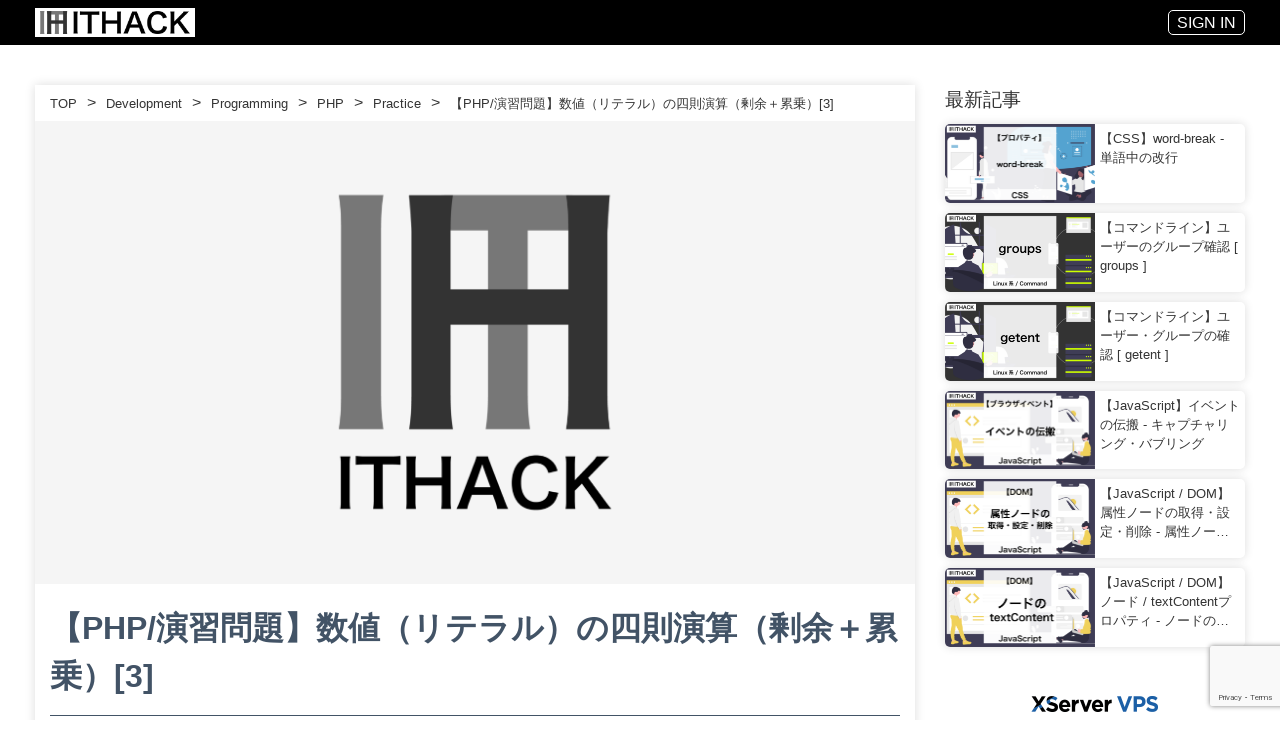

--- FILE ---
content_type: text/html; charset=UTF-8
request_url: https://it-hack.net/development/programming/php/practice/calc-3
body_size: 37315
content:
<!doctype html>
<html lang="ja">
<head prefix="og: http://ogp.me/ns# fb: http://ogp.me/ns/fb# website: http://ogp.me/ns/website#">
    <!-- Google Tag Manager -->
    <script>(function(w,d,s,l,i){w[l]=w[l]||[];w[l].push({'gtm.start':
    new Date().getTime(),event:'gtm.js'});var f=d.getElementsByTagName(s)[0],
    j=d.createElement(s),dl=l!='dataLayer'?'&l='+l:'';j.async=true;j.src=
    'https://www.googletagmanager.com/gtm.js?id='+i+dl;f.parentNode.insertBefore(j,f);
    })(window,document,'script','dataLayer','GTM-MRBSR46');</script>
    <!-- End Google Tag Manager -->
    
    <!-- CSRF Token -->
    <meta name="csrf-token" content="JErqKSetUzk6oniCU7EsrC7SwCkqnGLfzMGJzINW">
    
    <!-- Favicon -->
    <link rel="icon" type="image/x-icon" href="/favicon.png">
    
    <!-- Meta -->
    <meta charset="utf8">
    <meta name="viewport" content="width=device-width, initial-scale=1, maximum-scale=1.0">
    
    <!-- Title -->
    <title>【PHP/演習問題】数値（リテラル）の四則演算（剰余＋累乗）[3]
 | ITHACK</title>
    <!-- Description -->
    <meta name="description" content="問題次の実行結果になるプログラムを作成してください。なお、下記の条件を満たすものとします。$numに11,33,55を乗算した値を代入実行結果の19965は$numの値として出力$num = 19965解答例&amp;lt;?php$num = 11 * 33 * 55;echo &#039;$num = &#039;.$num.&quot;\n&quot;;?&amp;gt;
">
    <!-- OGP -->
    <meta property="og:site_name" content="ITHACK">
    <meta property="og:image" content="https://it-hack.net/image/thumbnail-missing.png
">
    <meta name="twitter:image" content="https://it-hack.net/image/thumbnail-missing.png
">
    <meta name="twitter:card" content="summary_large_image">
    
    <!-- Fontawesome -->
    <link href="https://use.fontawesome.com/releases/v5.6.1/css/all.css" rel="stylesheet">
    
    <!-- JQuery -->
    <script src="https://ajax.googleapis.com/ajax/libs/jquery/3.4.1/jquery.min.js"></script>
    
    <!-- heghlight -->
    <link rel="stylesheet" href="/js/lib/highlight/styles/atom-one-dark.min.css">
    <script src="/js/lib/highlight/highlight.min.js"></script>
    <script src="/js/lib/highlight/highlightjs-line-numbers.js?ver=1.0"></script>
    
    <!-- chart -->
    <script src="https://cdn.jsdelivr.net/npm/chart.js"></script>
    
    <! -- ULOCO -->
    <link rel="stylesheet" href="https://app-2.uloco.net/api/v1/source/style.css?code=1d536e5b-3ab2-4adf-b3d8-c838d7d44ecd"  crossorigin="anonymous" media="print" onload="this.media='all'">

    <!-- Styles -->
    <link rel="stylesheet" href="https://it-hack.net/css/user/style.css?ver=2.10">
    
    </head>
<body class="article" web-route="">
    <!-- Google Tag Manager (noscript) -->
    <noscript><iframe src="https://www.googletagmanager.com/ns.html?id=GTM-MRBSR46"
    height="0" width="0" style="display:none;visibility:hidden"></iframe></noscript>
    <!-- End Google Tag Manager (noscript) -->
    <div id="app">
                <header class="_header">
    <div class="header">
        <a class="_brand" href="/">
            <img class="brand" src="/image/logo-text.png" alt="ITHACK">
        </a>
        <div class="_menu">
            <ul class="menu">
                                <li class="_item signin">
                    <a class="item" href="https://it-hack.net/signin">SIGN IN</a>
                </li>
                                            </ul>
        </div>
    </div>
</header>
        <div class="_content">
            <div class="content">
                <div class="_main">
                    <div class="main">
                        <div class="_breadcrumb">
    <ul class="breadcrumb">
                                    <li class="_breadcrumb_item">
                    <div class="breadcrumb_item">
                        <div class="_breadcrumb_item_link">
                            <a class="breadcrumb_item_link" href="/">TOP</a>
                        </div>
                    </div>
                </li>
                        <li class="_breadcrumb_item">
                <div class="breadcrumb_item">
                    <div class="_breadcrumb_item_separator">
                        <label class="breadcrumb_item_separator"> > </label>
                    </div>
                    <div class="_breadcrumb_item_link">
                                                <a class="breadcrumb_item_link"  href="https://it-hack.net/development ">
                            Development
                        </a>
                                            </div>
                </div>
            </li>
                                <li class="_breadcrumb_item">
                <div class="breadcrumb_item">
                    <div class="_breadcrumb_item_separator">
                        <label class="breadcrumb_item_separator"> > </label>
                    </div>
                    <div class="_breadcrumb_item_link">
                                                <a class="breadcrumb_item_link"  href="https://it-hack.net/development/programming ">
                            Programming
                        </a>
                                            </div>
                </div>
            </li>
                                <li class="_breadcrumb_item">
                <div class="breadcrumb_item">
                    <div class="_breadcrumb_item_separator">
                        <label class="breadcrumb_item_separator"> > </label>
                    </div>
                    <div class="_breadcrumb_item_link">
                                                <a class="breadcrumb_item_link"  href="https://it-hack.net/development/programming/php ">
                            PHP
                        </a>
                                            </div>
                </div>
            </li>
                                <li class="_breadcrumb_item">
                <div class="breadcrumb_item">
                    <div class="_breadcrumb_item_separator">
                        <label class="breadcrumb_item_separator"> > </label>
                    </div>
                    <div class="_breadcrumb_item_link">
                                                <a class="breadcrumb_item_link"  href="https://it-hack.net/development/programming/php/practice ">
                            Practice
                        </a>
                                            </div>
                </div>
            </li>
                                <li class="_breadcrumb_item">
                <div class="breadcrumb_item">
                    <div class="_breadcrumb_item_separator">
                        <label class="breadcrumb_item_separator"> > </label>
                    </div>
                    <div class="_breadcrumb_item_link">
                                                <a class="breadcrumb_item_link"  href="https://it-hack.net/development/programming/php/practice/calc-3 ">
                            【PHP/演習問題】数値（リテラル）の四則演算（剰余＋累乗）[3]
                        </a>
                                            </div>
                </div>
            </li>
            </ul>
</div><article class="_article">
    <div class="article">
                        <div class="_thumbnail">
            <img class="thumbnail" src="https://it-hack.net/image/thumbnail-missing.png" alt="【PHP/演習問題】数値（リテラル）の四則演算（剰余＋累乗）[3]">
        </div>
        <div class="_title">
            <h1 class="title">【PHP/演習問題】数値（リテラル）の四則演算（剰余＋累乗）[3]</h1>
        </div>
                <div class="_uloco-smartbutton static">
            <button class="uloco-smartbutton large static"
                    data-uloco-content-selector=".article > ._detail">
                ページを再生する
            </button>
        </div>
        <div class="_uloco-smartbutton fixed">
            <button class="uloco-smartbutton small fixed"
                    data-uloco-content-selector=".article > ._detail">
            </button>
        </div>
        <div class="_detail">
            <div class="detail">
                                <body><h2>問題</h2>

<p>次の実行結果になるプログラムを作成してください。
	<br>なお、下記の条件を満たすものとします。</p>

<ul><li><code>$num</code>に11,33,55を乗算した値を代入</li>
	<li>実行結果の19965は<code>$num</code>の値として出力</li>
</ul><div class="_a-code ">
    <div class="a-code">
	                            <div class="_a-code_title">
                <label class="a-code_title">
                                            実行結果
                                    </label>
            </div>
                        <div class="_a-code_content">
                <pre class="a-code_content"><code class="shell" language="shell">$num = 19965</code></pre>
            </div>
				    </div>
</div>    <div class="_adsense">
        <div class="adsense">
            <ins class="adsbygoogle"
                    style="display:block; text-align:center;"
                    data-ad-layout="in-article"
                    data-ad-format="fluid"
                    data-ad-client="ca-pub-9798708981518812"
                    data-ad-slot="2898071675">
            </ins>
        </div>
    </div>
    <script>
        (adsbygoogle = window.adsbygoogle || []).push({});
    </script><h2>解答例</h2>
<div class="_a-code ">
    <div class="a-code">
	                            <div class="_a-code_title">
                <label class="a-code_title">
                                            ソースコード
                                    </label>
            </div>
                        <div class="_a-code_content">
                <pre class="a-code_content"><code class="php" language="php">&lt;?php

$num = 11 * 33 * 55;

echo '$num = '.$num."\n";

?&gt;</code></pre>
            </div>
				    </div>
</div></body>
                                
                                                <div class="_adsense">
                    <div class="adsense">
                        <ins class="adsbygoogle"
                                style="display:block; text-align:center;"
                                data-ad-layout="in-article"
                                data-ad-format="fluid"
                                data-ad-client="ca-pub-9798708981518812"
                                data-ad-slot="2898071675">
                        </ins>
                        <script>
                            (adsbygoogle = window.adsbygoogle || []).push({});
                        </script>
                    </div>
                </div>
                                            </div>
        </div>
            </div>
</article>


<script type="text/javascript">
    
    const _TOC_CONTENT = '._article ._detail';
    const toc_tag = [ 'h2', 'h3', 'h4', 'h5' ];
    let _TOC_TAG = '';
    toc_tag.forEach(function(value, index){
        if( _TOC_TAG != '' ) _TOC_TAG += ', ';
        _TOC_TAG += _TOC_CONTENT+' '+value;
    });
    
    let toc_html = '';
    let tag_hierarchy = [];
    let tag_regx = /\d/;
    let h_tags = $(_TOC_TAG);
    h_tags.each(function(index, element){
        const text = $(element).text();
        let id = $(element).attr('id');
        id = !id ? id = 'headline-'+index : id;
        $(element).attr('id', id);
        
        let tag = $(element).prop("tagName");
        let tag_n = tag_regx.exec(tag);
        tag_n = tag_n.length > 0 ? tag_n[0] : null;
        let tag_h_type = null;
        if( index == 0 ) {
            tag_hierarchy.push(tag_n);
            tag_h_type = 'start';
        } else {
            let tag_h = tag_hierarchy[tag_hierarchy.length-1];
            if( tag_n == tag_h ) {
                tag_h_type = 'same';
            } else if( tag_h < tag_n ) {
                tag_hierarchy.push(tag_n);
                tag_h_type = 'new';
            } else {
                tag_h_type = 'end';
            }
            
        }
        
        if( tag_h_type == 'same' ) {
            toc_html += '</li>';
        } else if( tag_h_type == 'new' ) {
            toc_html += '<ul class="toc_list toc_list_under">';
        } else if( tag_h_type == 'end' ) {
            while( 0 < tag_hierarchy.length ) {
                tag_hierarchy.pop();
                toc_html += '</li>';
                toc_html += '</ul>';
                if( tag_n == tag_hierarchy[tag_hierarchy.length - 1] ) {
                    break;
                }
            }
            toc_html += '</li>';
        }
        
        toc_html += '<li class="_toc_list_item"><div class="toc_list_item"><a class="anchor" href="#'+id+'">'+text+'</a></div>';
        
        if( index == h_tags.length - 1 ) {
            while( 0 < tag_hierarchy.length ) {
                tag_hierarchy.pop();
                toc_html += '</li>';
                if( 0 < tag_hierarchy.length ) { toc_html += '</ul>';}
            }
        }
    });
    
    toc_html = '<div class="_toc_list"><ul class="toc_list">'+toc_html+'</ul></div>';
    toc_html = '<div class="_toc_title"><label class="toc_title"><i class="fas fa-list"></i> 目次</label></div>'+toc_html;
    toc_html = toc_html+'<div class="_toc_button"><button class="toc_button" onclick="toc_toggle(event);">開く</button></div>';
    toc_html = '<div class="_toc" style="max-height: 200px;"><div class="toc">'+toc_html+'</div></div>';
    
    function toc_toggle(event) {
        let toc = $('._toc').first();
        if( toc.hasClass('open') ) {
            toc.removeClass('open');
            toc.css('max-height', '200px');
            $(event.target).text('開く');
        } else {
            toc.addClass('open');
            let h = toc.find('.toc').first().outerHeight();
            toc.css('max-height', h+'px');
            $(event.target).text('閉じる');
        }
    }
    
    if( 0 < $(_TOC_CONTENT+' ._tech-verified').length ) {
        $(_TOC_CONTENT+' ._tech-verified').first().before(toc_html);
    } else {
        $(_TOC_CONTENT+' h2').first().before(toc_html);
    }
    
    $(document).on('click', '.tv_header', function() {
        const toggles = $(this).find('.tv_toggle');
        for( let toggle of toggles ) {
            if( $(toggle).css('display') == 'none' ) {
                $(toggle).css('display', 'initial');
            } else {
                $(toggle).css('display', 'none');
            }
        }
        
        let content = $(this).parent().next();
        $(content).slideToggle(250);
    });
    
    $(document).on('click', '.tv_verified_header:not(.last)', function() {
        const toggles = $(this).find('.tv_verified_toggle');
        for( let toggle of toggles ) {
            if( $(toggle).css('display') == 'none' ) {
                $(toggle).css('display', 'initial');
            } else {
                $(toggle).css('display', 'none');
            }
        }
        
        let content = $(this).parent().next();
        $(content).slideToggle(250);
    });
    
    $(document).on('click', '.anchor', function(){
        const id = $(this).attr('href');
        const position_y = $(id).offset().top;
        $('body,html').animate({scrollTop: position_y - 35}, 1000);
        return false;
    })
    
    hljs.addPlugin({
        'after:highlight'(result) {
            const all = result.value.split("\n");
            
            const diff_old_s_regx = /.*?___diff_start/;
            const diff_old_e_regx = /.*?___diff_end/;
            const diff_s_regx = /.*?___ih_diff_start/;
            const diff_e_regx = /.*?___ih_diff_end/;
            let is_diff = false;
            
            const hl_s_regx = /.*?___ih_hl_start/;
            const hl_e_regx = /.*?___ih_hl_end/;
            let is_hl = false;
            
            result.value = "";
            
            for( const line of all ) {
                if( diff_s_regx.exec(line) ) {
                    is_diff = true;
                } else if( diff_e_regx.exec(line) ) {
                    is_diff = false;
                } else if( diff_old_s_regx.exec(line) ) {
                    is_diff = true;
                } else if( diff_old_e_regx.exec(line) ) {
                    is_diff = false;
                } else if( hl_s_regx.exec(line) ) {
                    is_hl = true;
                } else if( hl_e_regx.exec(line) ) {
                    is_hl = false;
                } else {
                    let code = line;
                    if( is_diff == true ) {
                        const mark = line.charAt(0);
                        if( mark == "+" || mark == "-" ) {
                            let difftype = mark == "+" ? "ih-code-diff-plus" : "ih-code-diff-minus";
                            code = line.replace(mark, "") + difftype;
                        }
                    }
                    if( is_hl == true ) {
                        code = code + 'ih-code-hl';
                    }
                    result.value += code + "\n";
                }
            }
        },
    });
    
    hljs.highlightAll();
    
    hljs.initLineNumbersOnLoad({
        singleLine: true,
    });
    
    $(window).on('load', function(){
        $('code.hljs').each(function(index, element){
            var language = null;

            let languages = $(this).attr('language').split(' ');
            language = languages.length > 0 ? languages[0] : language;

            if( !language ) {
                let class_name = $(this).attr('class').split(' ');
                $(this).attr('class').split(' ').forEach(function(value, index){
                    if( !language ) language = value.match(/language-(.*)/);
                });
                language = language[1];
            }
            // $(this).append('<label class="code-language">'+language+'</label>');
            $(this).parent().addClass('hljs-wrap');
            $(this).parent().append('<label class="code-language">'+language+'</label>');
        });
    });
    
    $(window).on('load', resizeElementBlock);
    $(window).on('resize', resizeElementBlock);
    function resizeElementBlock() {
        const window_width = $(window).width();
        const detail_padding = 30;
        const sub_width = 330;
        const practice_padding = 30;
        const content_width = $('._content .content').width();
        var main_width = content_width ;
        if( 1000 < window_width ) {
            main_width = content_width - sub_width;
        }
        const code_width = main_width - detail_padding;
        $('._article ._detail code.hljs').css('width', code_width+'px');
        $('._article ._detail ._a-practice code.hljs').css('width', (code_width-practice_padding)+'px');
        $('._article ._detail ._adsense').css('width', code_width+'px');
    }
    
    $(window).on('load', makeTblWrapper);
    function makeTblWrapper() {
        $('._article ._detail .detail > table').wrap('<div class="tbl-wrapper">');
        $('._article ._detail ._a-practice table:not(.hljs-ln)').wrap('<div class="tbl-wrapper">');
    }
    
    $(window).on('load', adjustTblWidth);
    $(window).on('resize', adjustTblWidth);
    function adjustTblWidth() {
        const window_width = $(window).width();
        const detail_padding = 30;
        const sub_width = 330;
        const practice_padding = 30;
        const content_width = $('._content .content').width();
        var main_width = content_width ;
        if( 1000 < window_width ) {
            main_width = content_width - sub_width;
        }
        const code_width = main_width - detail_padding;
        $('._article ._detail .tbl-wrapper').css('width', code_width+'px');
        $('._article ._detail ._a-practice .tbl-wrapper').css('width', (code_width-practice_padding)+'px');
    }
    
    $(window).on('load', switchTblRemark);
    $(window).on('resize', switchTblRemark);
    const _TBL_REMARK = 'tbl-remark';
    function switchTblRemark() {
        $('._article ._detail .tbl-wrapper').each(function(index, element){
            const tbl_wrapper_width = $(element).width();
            const tbl_width = $(element).find('table').width();
            var _remark = $(element).next();
            if( tbl_wrapper_width < tbl_width && !_remark.hasClass(_TBL_REMARK) ) {
                $(element).after('<small class="'+_TBL_REMARK+'">← 横スクロール →</small>');
            } else if ( tbl_wrapper_width >= tbl_width && _remark.hasClass(_TBL_REMARK) ) {
                _remark.remove();
            }
        });
    }
    
    $(window).on('load', function(){
        $('.a-code_preview_content').each(function( index, element ){
        let doc = $(element).contents().first();
        
        if( doc.length <= 0 ) return;
        
        let html = $(doc).find('html').first();
        
        let height = html.height();
        height = height <= 100 ? 100 : height >= 600 ? 600 : height;
        // height = height >= 80 ? height : 80;
        
        $(element).height(height);
    });
    });
</script>

                    </div>
                </div>
                <div class="_sub">
                    <div class="sub">
                                                <div class="_a-latest-list">
    <div class="a-latest-list">
        <div class="_a-latest-list_title">
            <label class="a-latest-list_title">最新記事</label>
        </div>
                    <div class="_a-link">
    <a class="a-link" href="https://it-hack.net/development/programming/css/properties/word-break">
        <div class="_a-link_thumbnail">
            <img class="a-link_thumbnail" src="https://it-hack.net/storage/app/media/document/development/programming/css/properties/word-break/thumbnail_0001.png" alt="【CSS】word-break - 単語中の改行">
        </div>
        <div class="_a-link_title">
            <label class="a-link_title">【CSS】word-break - 単語中の改行</label>
        </div>
    </a>
</div>                    <div class="_a-link">
    <a class="a-link" href="https://it-hack.net/development/os/command/groups">
        <div class="_a-link_thumbnail">
            <img class="a-link_thumbnail" src="https://it-hack.net/storage/app/media/document/development/os/command/groups/thumbnail_0001.png" alt="【コマンドライン】ユーザーのグループ確認 [ groups ]">
        </div>
        <div class="_a-link_title">
            <label class="a-link_title">【コマンドライン】ユーザーのグループ確認 [ groups ]</label>
        </div>
    </a>
</div>                    <div class="_a-link">
    <a class="a-link" href="https://it-hack.net/development/os/command/getent-group">
        <div class="_a-link_thumbnail">
            <img class="a-link_thumbnail" src="https://it-hack.net/storage/app/media/document/development/os/command/getent/thumbnail_0001.png" alt="【コマンドライン】ユーザー・グループの確認 [ getent ]">
        </div>
        <div class="_a-link_title">
            <label class="a-link_title">【コマンドライン】ユーザー・グループの確認 [ getent ]</label>
        </div>
    </a>
</div>                    <div class="_a-link">
    <a class="a-link" href="https://it-hack.net/development/programming/javascript/browser/event/propagation">
        <div class="_a-link_thumbnail">
            <img class="a-link_thumbnail" src="https://it-hack.net/storage/app/media/document/development/programming/javascript/browser/event/propagation/thumbnail_0001.png" alt="【JavaScript】イベントの伝搬 - キャプチャリング・バブリング">
        </div>
        <div class="_a-link_title">
            <label class="a-link_title">【JavaScript】イベントの伝搬 - キャプチャリング・バブリング</label>
        </div>
    </a>
</div>                    <div class="_a-link">
    <a class="a-link" href="https://it-hack.net/development/programming/javascript/dom/attribute-node-get-set-delete">
        <div class="_a-link_thumbnail">
            <img class="a-link_thumbnail" src="https://it-hack.net/storage/app/media/document/development/programming/javascript/dom/attribute-node-get-set-delete/thumbnail_0001.png" alt="【JavaScript / DOM】属性ノードの取得・設定・削除 - 属性ノードを要素ノードで扱う方法">
        </div>
        <div class="_a-link_title">
            <label class="a-link_title">【JavaScript / DOM】属性ノードの取得・設定・削除 - 属性ノードを要素ノードで扱う方法</label>
        </div>
    </a>
</div>                    <div class="_a-link">
    <a class="a-link" href="https://it-hack.net/development/programming/javascript/dom/node-text-content">
        <div class="_a-link_thumbnail">
            <img class="a-link_thumbnail" src="https://it-hack.net/storage/app/media/document/development/programming/javascript/dom/node-text-content/thumbnail_0001.png" alt="【JavaScript / DOM】ノード / textContentプロパティ - ノードのテキストを変更する">
        </div>
        <div class="_a-link_title">
            <label class="a-link_title">【JavaScript / DOM】ノード / textContentプロパティ - ノードのテキストを変更する</label>
        </div>
    </a>
</div>            </div>
</div><div class="_banner-list">
    <div class="banner-list">
        <div class="_banner">
            <a class="banner" href="https://px.a8.net/svt/ejp?a8mat=3YYLXO+7L9ZG2+CO4+25GX8H" rel="nofollow">
                <img border="0" width="300" height="250" alt="" src="https://www20.a8.net/svt/bgt?aid=240120204459&wid=001&eno=01&mid=s00000001642013012000&mc=1">
            </a>
            <img border="0" width="1" height="1" src="https://www12.a8.net/0.gif?a8mat=3YYLXO+7L9ZG2+CO4+25GX8H" alt="">
        </div>
        <div class="_banner">
            <a class="banner" href="https://px.a8.net/svt/ejp?a8mat=3YYLXO+7YDIR6+D8Y+C63LT" rel="nofollow">
                <img border="0" width="300" height="250" alt="" src="https://www28.a8.net/svt/bgt?aid=240120204481&wid=001&eno=01&mid=s00000001717002044000&mc=1">
            </a>
            <img border="0" width="1" height="1" src="https://www16.a8.net/0.gif?a8mat=3YYLXO+7YDIR6+D8Y+C63LT" alt="">
        </div>
    </div>
</div>
<div class="_adsense">
    <div class="adsense">
        <ins class="adsbygoogle"
             style="display:block"
             data-ad-client="ca-pub-9798708981518812"
             data-ad-slot="8953958530"
             data-ad-format="auto"
             data-full-width-responsive="true">
        </ins>
        <script>
             (adsbygoogle = window.adsbygoogle || []).push({});
        </script>
    </div>
</div>
<div class="_category-list">
    <div class="_category-list">
        <div class="_category-list_title">
            <label class="_category-list_title">カテゴリー</label>
        </div>
                    <div class="_category_link">
                <a class="category_link" href="https://it-hack.net/development/programming/css/at-mark-rules">AtMarkRule</a>
            </div>
                    <div class="_category_link">
                <a class="category_link" href="https://it-hack.net/development/programming/javascript/browser">Browser</a>
            </div>
                    <div class="_category_link">
                <a class="category_link" href="https://it-hack.net/development/os/centos">CentOS</a>
            </div>
                    <div class="_category_link">
                <a class="category_link" href="https://it-hack.net/development/os/command">Command</a>
            </div>
                    <div class="_category_link">
                <a class="category_link" href="https://it-hack.net/development/os/centos/command">Command</a>
            </div>
                    <div class="_category_link">
                <a class="category_link" href="https://it-hack.net/development/programming/css">CSS</a>
            </div>
                    <div class="_category_link">
                <a class="category_link" href="https://it-hack.net/development/database">Database</a>
            </div>
                    <div class="_category_link">
                <a class="category_link" href="https://it-hack.net/development">Development</a>
            </div>
                    <div class="_category_link">
                <a class="category_link" href="https://it-hack.net/development/programming/javascript/dom">DOM</a>
            </div>
                    <div class="_category_link">
                <a class="category_link" href="https://it-hack.net/development/programming/javascript/browser/event">Event</a>
            </div>
                    <div class="_category_link">
                <a class="category_link" href="https://it-hack.net/development/markup-language/html">HTML</a>
            </div>
                    <div class="_category_link">
                <a class="category_link" href="https://it-hack.net/development/programming/javascript">JavaScript</a>
            </div>
                    <div class="_category_link">
                <a class="category_link" href="https://it-hack.net/development/markup-language">MarkupLanguage</a>
            </div>
                    <div class="_category_link">
                <a class="category_link" href="https://it-hack.net/development/database/mysql">MySQL</a>
            </div>
                    <div class="_category_link">
                <a class="category_link" href="https://it-hack.net/development/network">Network</a>
            </div>
                    <div class="_category_link">
                <a class="category_link" href="https://it-hack.net/development/os">OS</a>
            </div>
                    <div class="_category_link">
                <a class="category_link" href="https://it-hack.net/development/programming/php">PHP</a>
            </div>
                    <div class="_category_link">
                <a class="category_link" href="https://it-hack.net/development/programming">Programming</a>
            </div>
                    <div class="_category_link">
                <a class="category_link" href="https://it-hack.net/development/programming/css/properties">Property</a>
            </div>
                    <div class="_category_link">
                <a class="category_link" href="https://it-hack.net/development/programming/css/pseudo-classes">Pseudo Class</a>
            </div>
                    <div class="_category_link">
                <a class="category_link" href="https://it-hack.net/development/programming/css/pseudo-elements">Pseudo Element</a>
            </div>
                    <div class="_category_link">
                <a class="category_link" href="https://it-hack.net/development/database/relational-database">Relational Database</a>
            </div>
                    <div class="_category_link">
                <a class="category_link" href="https://it-hack.net/development/server">Server</a>
            </div>
                    <div class="_category_link">
                <a class="category_link" href="https://it-hack.net/development/programming/javascript/standard-object">Standard Object</a>
            </div>
                    <div class="_category_link">
                <a class="category_link" href="https://it-hack.net/development/markup-language/html/tag">Tag</a>
            </div>
            </div>
</div><div class="_banner-list">
    <div class="banner-list">
        <div class="_banner">
            <a class="banner" href="https://px.a8.net/svt/ejp?a8mat=3HKOSM+3I7X0Y+D8Y+6K735" rel="nofollow">
                <img border="0" width="336" height="280" alt="" src="https://www26.a8.net/svt/bgt?aid=210917254212&amp;wid=001&amp;eno=01&amp;mid=s00000001717001102000&amp;mc=1">
            </a>
            <img border="0" width="1" height="1" src="https://www16.a8.net/0.gif?a8mat=3HKOSM+3I7X0Y+D8Y+6K735" alt="">
        </div>
        <div class="_banner">
            <a class="banner" href="https://px.a8.net/svt/ejp?a8mat=3YYLXO+7OUL2Q+348+6BMG1" rel="nofollow">
                <img border="0" width="200" height="200" alt="" src="https://www25.a8.net/svt/bgt?aid=240120204465&wid=001&eno=01&mid=s00000000404001062000&mc=1">
            </a>
            <img border="0" width="1" height="1" src="https://www18.a8.net/0.gif?a8mat=3YYLXO+7OUL2Q+348+6BMG1" alt="">
        </div>
        <div class="_banner">
            <a class="banner" href="https://px.a8.net/svt/ejp?a8mat=3YYLXO+7XS35E+348+1C4941" rel="nofollow">
                <img border="0" width="125" height="125" alt="" src="https://www24.a8.net/svt/bgt?aid=240120204480&wid=001&eno=01&mid=s00000000404008082000&mc=1">
            </a>
            <img border="0" width="1" height="1" src="https://www12.a8.net/0.gif?a8mat=3YYLXO+7XS35E+348+1C4941" alt="">
        </div>
    </div>
</div>
                    </div>
                </div>
            </div>
        </div>
                <footer class="_footer">
    <div class="footer">
        <div class="_menu">
            <ul class="menu">
                <li class="_menu_item">
                    <a class="menu_item" href="https://it-hack.net/tos">利用規約</a>
                </li>
                <li class="_menu_item">
                    <a class="menu_item" href="https://it-hack.net/disclaimer">免責事項</a>
                </li>
                <li class="_menu_item">
                    <a class="menu_item" href="https://it-hack.net/privacy-policy">プライバシーポリシー</a>
                </li>
                <li class="_menu_item">
                    <a class="menu_item" href="https://it-hack.net/contact">お問い合わせ</a>
                </li>
                <li class="_menu_item">
                    <a class="menu_item" target="_blank" href="https://zeronext.net/">運営会社</a>
                </li>
            </ul>
        </div>
        <div class="_copyright">
            <label class="copyright">Copyright 2021 ZERONEXT Inc.</label>
        </div>
    </div>
</footer>
    </div>
    
            <script type="text/javascript">
        $(window).on('load', function(){
            $('body').append($("<script async src=\"https://pagead2.googlesyndication.com/pagead/js/adsbygoogle.js?client=ca-pub-9798708981518812\" crossorigin=\"anonymous\"><\/script>"));
        });
    </script>
            
        <script src="https://www.google.com/recaptcha/api.js?hl=jp&render=6LfN3OApAAAAANEZAVR9M-dpYSepYr-zlXhPLiy4"></script>
<script>
                window.noCaptcha = {
                    render: function(action, callback) {
                        grecaptcha.execute('6LfN3OApAAAAANEZAVR9M-dpYSepYr-zlXhPLiy4', {action})
                              .then(callback);
                    }
                }
            </script>
<script>
    $('.form').on('submit', function( event ){
        if( !!$(event.target).find('#g-recaptcha-response').length && !$(event.target).find('#g-recaptcha-response').val() ) {
            event.preventDefault();
            grecaptcha.ready(function () {
                const siteKey = '6LfN3OApAAAAANEZAVR9M-dpYSepYr-zlXhPLiy4'
                grecaptcha.execute(siteKey,  {action: 'Submit'}).then(function (token) {
                    $(event.target).find('#g-recaptcha-response').val(token);
                    $(event.target).submit();
                })
            })
        }
    });
</script>
<script type="text/javascript" src="/js/lib/common.js"></script>
<script id="uloco-app" src="https://app-2.uloco.net/api/v1/source/app.js?code=1d536e5b-3ab2-4adf-b3d8-c838d7d44ecd" crossorigin="anonymous"></script>
<script type="text/javascript">
    uloco.addEvent("ready", function() {
        uloco.settings.confirmation.enabled = false;
        uloco.settings.narrator.browser.rate = 1.2;
        uloco.settings.narrator.browser.dictionary.push({ word: 'ITHACK', read: 'アイティーハック'});
    });
</script>
    <script type="text/javascript">
uloco.addEvent("ready", function() {
    uloco.settings.content.node.elements["._toc"] = { "all": true, "narration-alttext": "目次", "inner": false };
    uloco.settings.content.node.elements["._tech-verified"] = { "all": true, "narration-alttext": "検証環境", "inner": false };
    uloco.settings.content.node.elements[".tbl-wrapper"] = { "all": true, "inner": false };
    uloco.settings.content.node.elements["._a-code"] = { "all": true, "inner": false };
    uloco.settings.content.node.elements["._a-link-list .a-link"] = { "all": true, "inner": false };
    uloco.settings.content.node.elements["._adsense"] = { "all": true, "inner": false, "after-delay": 1500 };
    uloco.settings.content.ending.delay = 300;
    uloco.settings.content.ending.text = "この記事は以上となります。いかがでしたでしょうか？アイティーハックの他の記事もぜひご覧ください。";
    uloco.init();   
});
</script>
</body>
</html>


--- FILE ---
content_type: text/html; charset=utf-8
request_url: https://www.google.com/recaptcha/api2/anchor?ar=1&k=6LfN3OApAAAAANEZAVR9M-dpYSepYr-zlXhPLiy4&co=aHR0cHM6Ly9pdC1oYWNrLm5ldDo0NDM.&hl=en&v=PoyoqOPhxBO7pBk68S4YbpHZ&size=invisible&anchor-ms=20000&execute-ms=30000&cb=6i5ypoe821di
body_size: 48752
content:
<!DOCTYPE HTML><html dir="ltr" lang="en"><head><meta http-equiv="Content-Type" content="text/html; charset=UTF-8">
<meta http-equiv="X-UA-Compatible" content="IE=edge">
<title>reCAPTCHA</title>
<style type="text/css">
/* cyrillic-ext */
@font-face {
  font-family: 'Roboto';
  font-style: normal;
  font-weight: 400;
  font-stretch: 100%;
  src: url(//fonts.gstatic.com/s/roboto/v48/KFO7CnqEu92Fr1ME7kSn66aGLdTylUAMa3GUBHMdazTgWw.woff2) format('woff2');
  unicode-range: U+0460-052F, U+1C80-1C8A, U+20B4, U+2DE0-2DFF, U+A640-A69F, U+FE2E-FE2F;
}
/* cyrillic */
@font-face {
  font-family: 'Roboto';
  font-style: normal;
  font-weight: 400;
  font-stretch: 100%;
  src: url(//fonts.gstatic.com/s/roboto/v48/KFO7CnqEu92Fr1ME7kSn66aGLdTylUAMa3iUBHMdazTgWw.woff2) format('woff2');
  unicode-range: U+0301, U+0400-045F, U+0490-0491, U+04B0-04B1, U+2116;
}
/* greek-ext */
@font-face {
  font-family: 'Roboto';
  font-style: normal;
  font-weight: 400;
  font-stretch: 100%;
  src: url(//fonts.gstatic.com/s/roboto/v48/KFO7CnqEu92Fr1ME7kSn66aGLdTylUAMa3CUBHMdazTgWw.woff2) format('woff2');
  unicode-range: U+1F00-1FFF;
}
/* greek */
@font-face {
  font-family: 'Roboto';
  font-style: normal;
  font-weight: 400;
  font-stretch: 100%;
  src: url(//fonts.gstatic.com/s/roboto/v48/KFO7CnqEu92Fr1ME7kSn66aGLdTylUAMa3-UBHMdazTgWw.woff2) format('woff2');
  unicode-range: U+0370-0377, U+037A-037F, U+0384-038A, U+038C, U+038E-03A1, U+03A3-03FF;
}
/* math */
@font-face {
  font-family: 'Roboto';
  font-style: normal;
  font-weight: 400;
  font-stretch: 100%;
  src: url(//fonts.gstatic.com/s/roboto/v48/KFO7CnqEu92Fr1ME7kSn66aGLdTylUAMawCUBHMdazTgWw.woff2) format('woff2');
  unicode-range: U+0302-0303, U+0305, U+0307-0308, U+0310, U+0312, U+0315, U+031A, U+0326-0327, U+032C, U+032F-0330, U+0332-0333, U+0338, U+033A, U+0346, U+034D, U+0391-03A1, U+03A3-03A9, U+03B1-03C9, U+03D1, U+03D5-03D6, U+03F0-03F1, U+03F4-03F5, U+2016-2017, U+2034-2038, U+203C, U+2040, U+2043, U+2047, U+2050, U+2057, U+205F, U+2070-2071, U+2074-208E, U+2090-209C, U+20D0-20DC, U+20E1, U+20E5-20EF, U+2100-2112, U+2114-2115, U+2117-2121, U+2123-214F, U+2190, U+2192, U+2194-21AE, U+21B0-21E5, U+21F1-21F2, U+21F4-2211, U+2213-2214, U+2216-22FF, U+2308-230B, U+2310, U+2319, U+231C-2321, U+2336-237A, U+237C, U+2395, U+239B-23B7, U+23D0, U+23DC-23E1, U+2474-2475, U+25AF, U+25B3, U+25B7, U+25BD, U+25C1, U+25CA, U+25CC, U+25FB, U+266D-266F, U+27C0-27FF, U+2900-2AFF, U+2B0E-2B11, U+2B30-2B4C, U+2BFE, U+3030, U+FF5B, U+FF5D, U+1D400-1D7FF, U+1EE00-1EEFF;
}
/* symbols */
@font-face {
  font-family: 'Roboto';
  font-style: normal;
  font-weight: 400;
  font-stretch: 100%;
  src: url(//fonts.gstatic.com/s/roboto/v48/KFO7CnqEu92Fr1ME7kSn66aGLdTylUAMaxKUBHMdazTgWw.woff2) format('woff2');
  unicode-range: U+0001-000C, U+000E-001F, U+007F-009F, U+20DD-20E0, U+20E2-20E4, U+2150-218F, U+2190, U+2192, U+2194-2199, U+21AF, U+21E6-21F0, U+21F3, U+2218-2219, U+2299, U+22C4-22C6, U+2300-243F, U+2440-244A, U+2460-24FF, U+25A0-27BF, U+2800-28FF, U+2921-2922, U+2981, U+29BF, U+29EB, U+2B00-2BFF, U+4DC0-4DFF, U+FFF9-FFFB, U+10140-1018E, U+10190-1019C, U+101A0, U+101D0-101FD, U+102E0-102FB, U+10E60-10E7E, U+1D2C0-1D2D3, U+1D2E0-1D37F, U+1F000-1F0FF, U+1F100-1F1AD, U+1F1E6-1F1FF, U+1F30D-1F30F, U+1F315, U+1F31C, U+1F31E, U+1F320-1F32C, U+1F336, U+1F378, U+1F37D, U+1F382, U+1F393-1F39F, U+1F3A7-1F3A8, U+1F3AC-1F3AF, U+1F3C2, U+1F3C4-1F3C6, U+1F3CA-1F3CE, U+1F3D4-1F3E0, U+1F3ED, U+1F3F1-1F3F3, U+1F3F5-1F3F7, U+1F408, U+1F415, U+1F41F, U+1F426, U+1F43F, U+1F441-1F442, U+1F444, U+1F446-1F449, U+1F44C-1F44E, U+1F453, U+1F46A, U+1F47D, U+1F4A3, U+1F4B0, U+1F4B3, U+1F4B9, U+1F4BB, U+1F4BF, U+1F4C8-1F4CB, U+1F4D6, U+1F4DA, U+1F4DF, U+1F4E3-1F4E6, U+1F4EA-1F4ED, U+1F4F7, U+1F4F9-1F4FB, U+1F4FD-1F4FE, U+1F503, U+1F507-1F50B, U+1F50D, U+1F512-1F513, U+1F53E-1F54A, U+1F54F-1F5FA, U+1F610, U+1F650-1F67F, U+1F687, U+1F68D, U+1F691, U+1F694, U+1F698, U+1F6AD, U+1F6B2, U+1F6B9-1F6BA, U+1F6BC, U+1F6C6-1F6CF, U+1F6D3-1F6D7, U+1F6E0-1F6EA, U+1F6F0-1F6F3, U+1F6F7-1F6FC, U+1F700-1F7FF, U+1F800-1F80B, U+1F810-1F847, U+1F850-1F859, U+1F860-1F887, U+1F890-1F8AD, U+1F8B0-1F8BB, U+1F8C0-1F8C1, U+1F900-1F90B, U+1F93B, U+1F946, U+1F984, U+1F996, U+1F9E9, U+1FA00-1FA6F, U+1FA70-1FA7C, U+1FA80-1FA89, U+1FA8F-1FAC6, U+1FACE-1FADC, U+1FADF-1FAE9, U+1FAF0-1FAF8, U+1FB00-1FBFF;
}
/* vietnamese */
@font-face {
  font-family: 'Roboto';
  font-style: normal;
  font-weight: 400;
  font-stretch: 100%;
  src: url(//fonts.gstatic.com/s/roboto/v48/KFO7CnqEu92Fr1ME7kSn66aGLdTylUAMa3OUBHMdazTgWw.woff2) format('woff2');
  unicode-range: U+0102-0103, U+0110-0111, U+0128-0129, U+0168-0169, U+01A0-01A1, U+01AF-01B0, U+0300-0301, U+0303-0304, U+0308-0309, U+0323, U+0329, U+1EA0-1EF9, U+20AB;
}
/* latin-ext */
@font-face {
  font-family: 'Roboto';
  font-style: normal;
  font-weight: 400;
  font-stretch: 100%;
  src: url(//fonts.gstatic.com/s/roboto/v48/KFO7CnqEu92Fr1ME7kSn66aGLdTylUAMa3KUBHMdazTgWw.woff2) format('woff2');
  unicode-range: U+0100-02BA, U+02BD-02C5, U+02C7-02CC, U+02CE-02D7, U+02DD-02FF, U+0304, U+0308, U+0329, U+1D00-1DBF, U+1E00-1E9F, U+1EF2-1EFF, U+2020, U+20A0-20AB, U+20AD-20C0, U+2113, U+2C60-2C7F, U+A720-A7FF;
}
/* latin */
@font-face {
  font-family: 'Roboto';
  font-style: normal;
  font-weight: 400;
  font-stretch: 100%;
  src: url(//fonts.gstatic.com/s/roboto/v48/KFO7CnqEu92Fr1ME7kSn66aGLdTylUAMa3yUBHMdazQ.woff2) format('woff2');
  unicode-range: U+0000-00FF, U+0131, U+0152-0153, U+02BB-02BC, U+02C6, U+02DA, U+02DC, U+0304, U+0308, U+0329, U+2000-206F, U+20AC, U+2122, U+2191, U+2193, U+2212, U+2215, U+FEFF, U+FFFD;
}
/* cyrillic-ext */
@font-face {
  font-family: 'Roboto';
  font-style: normal;
  font-weight: 500;
  font-stretch: 100%;
  src: url(//fonts.gstatic.com/s/roboto/v48/KFO7CnqEu92Fr1ME7kSn66aGLdTylUAMa3GUBHMdazTgWw.woff2) format('woff2');
  unicode-range: U+0460-052F, U+1C80-1C8A, U+20B4, U+2DE0-2DFF, U+A640-A69F, U+FE2E-FE2F;
}
/* cyrillic */
@font-face {
  font-family: 'Roboto';
  font-style: normal;
  font-weight: 500;
  font-stretch: 100%;
  src: url(//fonts.gstatic.com/s/roboto/v48/KFO7CnqEu92Fr1ME7kSn66aGLdTylUAMa3iUBHMdazTgWw.woff2) format('woff2');
  unicode-range: U+0301, U+0400-045F, U+0490-0491, U+04B0-04B1, U+2116;
}
/* greek-ext */
@font-face {
  font-family: 'Roboto';
  font-style: normal;
  font-weight: 500;
  font-stretch: 100%;
  src: url(//fonts.gstatic.com/s/roboto/v48/KFO7CnqEu92Fr1ME7kSn66aGLdTylUAMa3CUBHMdazTgWw.woff2) format('woff2');
  unicode-range: U+1F00-1FFF;
}
/* greek */
@font-face {
  font-family: 'Roboto';
  font-style: normal;
  font-weight: 500;
  font-stretch: 100%;
  src: url(//fonts.gstatic.com/s/roboto/v48/KFO7CnqEu92Fr1ME7kSn66aGLdTylUAMa3-UBHMdazTgWw.woff2) format('woff2');
  unicode-range: U+0370-0377, U+037A-037F, U+0384-038A, U+038C, U+038E-03A1, U+03A3-03FF;
}
/* math */
@font-face {
  font-family: 'Roboto';
  font-style: normal;
  font-weight: 500;
  font-stretch: 100%;
  src: url(//fonts.gstatic.com/s/roboto/v48/KFO7CnqEu92Fr1ME7kSn66aGLdTylUAMawCUBHMdazTgWw.woff2) format('woff2');
  unicode-range: U+0302-0303, U+0305, U+0307-0308, U+0310, U+0312, U+0315, U+031A, U+0326-0327, U+032C, U+032F-0330, U+0332-0333, U+0338, U+033A, U+0346, U+034D, U+0391-03A1, U+03A3-03A9, U+03B1-03C9, U+03D1, U+03D5-03D6, U+03F0-03F1, U+03F4-03F5, U+2016-2017, U+2034-2038, U+203C, U+2040, U+2043, U+2047, U+2050, U+2057, U+205F, U+2070-2071, U+2074-208E, U+2090-209C, U+20D0-20DC, U+20E1, U+20E5-20EF, U+2100-2112, U+2114-2115, U+2117-2121, U+2123-214F, U+2190, U+2192, U+2194-21AE, U+21B0-21E5, U+21F1-21F2, U+21F4-2211, U+2213-2214, U+2216-22FF, U+2308-230B, U+2310, U+2319, U+231C-2321, U+2336-237A, U+237C, U+2395, U+239B-23B7, U+23D0, U+23DC-23E1, U+2474-2475, U+25AF, U+25B3, U+25B7, U+25BD, U+25C1, U+25CA, U+25CC, U+25FB, U+266D-266F, U+27C0-27FF, U+2900-2AFF, U+2B0E-2B11, U+2B30-2B4C, U+2BFE, U+3030, U+FF5B, U+FF5D, U+1D400-1D7FF, U+1EE00-1EEFF;
}
/* symbols */
@font-face {
  font-family: 'Roboto';
  font-style: normal;
  font-weight: 500;
  font-stretch: 100%;
  src: url(//fonts.gstatic.com/s/roboto/v48/KFO7CnqEu92Fr1ME7kSn66aGLdTylUAMaxKUBHMdazTgWw.woff2) format('woff2');
  unicode-range: U+0001-000C, U+000E-001F, U+007F-009F, U+20DD-20E0, U+20E2-20E4, U+2150-218F, U+2190, U+2192, U+2194-2199, U+21AF, U+21E6-21F0, U+21F3, U+2218-2219, U+2299, U+22C4-22C6, U+2300-243F, U+2440-244A, U+2460-24FF, U+25A0-27BF, U+2800-28FF, U+2921-2922, U+2981, U+29BF, U+29EB, U+2B00-2BFF, U+4DC0-4DFF, U+FFF9-FFFB, U+10140-1018E, U+10190-1019C, U+101A0, U+101D0-101FD, U+102E0-102FB, U+10E60-10E7E, U+1D2C0-1D2D3, U+1D2E0-1D37F, U+1F000-1F0FF, U+1F100-1F1AD, U+1F1E6-1F1FF, U+1F30D-1F30F, U+1F315, U+1F31C, U+1F31E, U+1F320-1F32C, U+1F336, U+1F378, U+1F37D, U+1F382, U+1F393-1F39F, U+1F3A7-1F3A8, U+1F3AC-1F3AF, U+1F3C2, U+1F3C4-1F3C6, U+1F3CA-1F3CE, U+1F3D4-1F3E0, U+1F3ED, U+1F3F1-1F3F3, U+1F3F5-1F3F7, U+1F408, U+1F415, U+1F41F, U+1F426, U+1F43F, U+1F441-1F442, U+1F444, U+1F446-1F449, U+1F44C-1F44E, U+1F453, U+1F46A, U+1F47D, U+1F4A3, U+1F4B0, U+1F4B3, U+1F4B9, U+1F4BB, U+1F4BF, U+1F4C8-1F4CB, U+1F4D6, U+1F4DA, U+1F4DF, U+1F4E3-1F4E6, U+1F4EA-1F4ED, U+1F4F7, U+1F4F9-1F4FB, U+1F4FD-1F4FE, U+1F503, U+1F507-1F50B, U+1F50D, U+1F512-1F513, U+1F53E-1F54A, U+1F54F-1F5FA, U+1F610, U+1F650-1F67F, U+1F687, U+1F68D, U+1F691, U+1F694, U+1F698, U+1F6AD, U+1F6B2, U+1F6B9-1F6BA, U+1F6BC, U+1F6C6-1F6CF, U+1F6D3-1F6D7, U+1F6E0-1F6EA, U+1F6F0-1F6F3, U+1F6F7-1F6FC, U+1F700-1F7FF, U+1F800-1F80B, U+1F810-1F847, U+1F850-1F859, U+1F860-1F887, U+1F890-1F8AD, U+1F8B0-1F8BB, U+1F8C0-1F8C1, U+1F900-1F90B, U+1F93B, U+1F946, U+1F984, U+1F996, U+1F9E9, U+1FA00-1FA6F, U+1FA70-1FA7C, U+1FA80-1FA89, U+1FA8F-1FAC6, U+1FACE-1FADC, U+1FADF-1FAE9, U+1FAF0-1FAF8, U+1FB00-1FBFF;
}
/* vietnamese */
@font-face {
  font-family: 'Roboto';
  font-style: normal;
  font-weight: 500;
  font-stretch: 100%;
  src: url(//fonts.gstatic.com/s/roboto/v48/KFO7CnqEu92Fr1ME7kSn66aGLdTylUAMa3OUBHMdazTgWw.woff2) format('woff2');
  unicode-range: U+0102-0103, U+0110-0111, U+0128-0129, U+0168-0169, U+01A0-01A1, U+01AF-01B0, U+0300-0301, U+0303-0304, U+0308-0309, U+0323, U+0329, U+1EA0-1EF9, U+20AB;
}
/* latin-ext */
@font-face {
  font-family: 'Roboto';
  font-style: normal;
  font-weight: 500;
  font-stretch: 100%;
  src: url(//fonts.gstatic.com/s/roboto/v48/KFO7CnqEu92Fr1ME7kSn66aGLdTylUAMa3KUBHMdazTgWw.woff2) format('woff2');
  unicode-range: U+0100-02BA, U+02BD-02C5, U+02C7-02CC, U+02CE-02D7, U+02DD-02FF, U+0304, U+0308, U+0329, U+1D00-1DBF, U+1E00-1E9F, U+1EF2-1EFF, U+2020, U+20A0-20AB, U+20AD-20C0, U+2113, U+2C60-2C7F, U+A720-A7FF;
}
/* latin */
@font-face {
  font-family: 'Roboto';
  font-style: normal;
  font-weight: 500;
  font-stretch: 100%;
  src: url(//fonts.gstatic.com/s/roboto/v48/KFO7CnqEu92Fr1ME7kSn66aGLdTylUAMa3yUBHMdazQ.woff2) format('woff2');
  unicode-range: U+0000-00FF, U+0131, U+0152-0153, U+02BB-02BC, U+02C6, U+02DA, U+02DC, U+0304, U+0308, U+0329, U+2000-206F, U+20AC, U+2122, U+2191, U+2193, U+2212, U+2215, U+FEFF, U+FFFD;
}
/* cyrillic-ext */
@font-face {
  font-family: 'Roboto';
  font-style: normal;
  font-weight: 900;
  font-stretch: 100%;
  src: url(//fonts.gstatic.com/s/roboto/v48/KFO7CnqEu92Fr1ME7kSn66aGLdTylUAMa3GUBHMdazTgWw.woff2) format('woff2');
  unicode-range: U+0460-052F, U+1C80-1C8A, U+20B4, U+2DE0-2DFF, U+A640-A69F, U+FE2E-FE2F;
}
/* cyrillic */
@font-face {
  font-family: 'Roboto';
  font-style: normal;
  font-weight: 900;
  font-stretch: 100%;
  src: url(//fonts.gstatic.com/s/roboto/v48/KFO7CnqEu92Fr1ME7kSn66aGLdTylUAMa3iUBHMdazTgWw.woff2) format('woff2');
  unicode-range: U+0301, U+0400-045F, U+0490-0491, U+04B0-04B1, U+2116;
}
/* greek-ext */
@font-face {
  font-family: 'Roboto';
  font-style: normal;
  font-weight: 900;
  font-stretch: 100%;
  src: url(//fonts.gstatic.com/s/roboto/v48/KFO7CnqEu92Fr1ME7kSn66aGLdTylUAMa3CUBHMdazTgWw.woff2) format('woff2');
  unicode-range: U+1F00-1FFF;
}
/* greek */
@font-face {
  font-family: 'Roboto';
  font-style: normal;
  font-weight: 900;
  font-stretch: 100%;
  src: url(//fonts.gstatic.com/s/roboto/v48/KFO7CnqEu92Fr1ME7kSn66aGLdTylUAMa3-UBHMdazTgWw.woff2) format('woff2');
  unicode-range: U+0370-0377, U+037A-037F, U+0384-038A, U+038C, U+038E-03A1, U+03A3-03FF;
}
/* math */
@font-face {
  font-family: 'Roboto';
  font-style: normal;
  font-weight: 900;
  font-stretch: 100%;
  src: url(//fonts.gstatic.com/s/roboto/v48/KFO7CnqEu92Fr1ME7kSn66aGLdTylUAMawCUBHMdazTgWw.woff2) format('woff2');
  unicode-range: U+0302-0303, U+0305, U+0307-0308, U+0310, U+0312, U+0315, U+031A, U+0326-0327, U+032C, U+032F-0330, U+0332-0333, U+0338, U+033A, U+0346, U+034D, U+0391-03A1, U+03A3-03A9, U+03B1-03C9, U+03D1, U+03D5-03D6, U+03F0-03F1, U+03F4-03F5, U+2016-2017, U+2034-2038, U+203C, U+2040, U+2043, U+2047, U+2050, U+2057, U+205F, U+2070-2071, U+2074-208E, U+2090-209C, U+20D0-20DC, U+20E1, U+20E5-20EF, U+2100-2112, U+2114-2115, U+2117-2121, U+2123-214F, U+2190, U+2192, U+2194-21AE, U+21B0-21E5, U+21F1-21F2, U+21F4-2211, U+2213-2214, U+2216-22FF, U+2308-230B, U+2310, U+2319, U+231C-2321, U+2336-237A, U+237C, U+2395, U+239B-23B7, U+23D0, U+23DC-23E1, U+2474-2475, U+25AF, U+25B3, U+25B7, U+25BD, U+25C1, U+25CA, U+25CC, U+25FB, U+266D-266F, U+27C0-27FF, U+2900-2AFF, U+2B0E-2B11, U+2B30-2B4C, U+2BFE, U+3030, U+FF5B, U+FF5D, U+1D400-1D7FF, U+1EE00-1EEFF;
}
/* symbols */
@font-face {
  font-family: 'Roboto';
  font-style: normal;
  font-weight: 900;
  font-stretch: 100%;
  src: url(//fonts.gstatic.com/s/roboto/v48/KFO7CnqEu92Fr1ME7kSn66aGLdTylUAMaxKUBHMdazTgWw.woff2) format('woff2');
  unicode-range: U+0001-000C, U+000E-001F, U+007F-009F, U+20DD-20E0, U+20E2-20E4, U+2150-218F, U+2190, U+2192, U+2194-2199, U+21AF, U+21E6-21F0, U+21F3, U+2218-2219, U+2299, U+22C4-22C6, U+2300-243F, U+2440-244A, U+2460-24FF, U+25A0-27BF, U+2800-28FF, U+2921-2922, U+2981, U+29BF, U+29EB, U+2B00-2BFF, U+4DC0-4DFF, U+FFF9-FFFB, U+10140-1018E, U+10190-1019C, U+101A0, U+101D0-101FD, U+102E0-102FB, U+10E60-10E7E, U+1D2C0-1D2D3, U+1D2E0-1D37F, U+1F000-1F0FF, U+1F100-1F1AD, U+1F1E6-1F1FF, U+1F30D-1F30F, U+1F315, U+1F31C, U+1F31E, U+1F320-1F32C, U+1F336, U+1F378, U+1F37D, U+1F382, U+1F393-1F39F, U+1F3A7-1F3A8, U+1F3AC-1F3AF, U+1F3C2, U+1F3C4-1F3C6, U+1F3CA-1F3CE, U+1F3D4-1F3E0, U+1F3ED, U+1F3F1-1F3F3, U+1F3F5-1F3F7, U+1F408, U+1F415, U+1F41F, U+1F426, U+1F43F, U+1F441-1F442, U+1F444, U+1F446-1F449, U+1F44C-1F44E, U+1F453, U+1F46A, U+1F47D, U+1F4A3, U+1F4B0, U+1F4B3, U+1F4B9, U+1F4BB, U+1F4BF, U+1F4C8-1F4CB, U+1F4D6, U+1F4DA, U+1F4DF, U+1F4E3-1F4E6, U+1F4EA-1F4ED, U+1F4F7, U+1F4F9-1F4FB, U+1F4FD-1F4FE, U+1F503, U+1F507-1F50B, U+1F50D, U+1F512-1F513, U+1F53E-1F54A, U+1F54F-1F5FA, U+1F610, U+1F650-1F67F, U+1F687, U+1F68D, U+1F691, U+1F694, U+1F698, U+1F6AD, U+1F6B2, U+1F6B9-1F6BA, U+1F6BC, U+1F6C6-1F6CF, U+1F6D3-1F6D7, U+1F6E0-1F6EA, U+1F6F0-1F6F3, U+1F6F7-1F6FC, U+1F700-1F7FF, U+1F800-1F80B, U+1F810-1F847, U+1F850-1F859, U+1F860-1F887, U+1F890-1F8AD, U+1F8B0-1F8BB, U+1F8C0-1F8C1, U+1F900-1F90B, U+1F93B, U+1F946, U+1F984, U+1F996, U+1F9E9, U+1FA00-1FA6F, U+1FA70-1FA7C, U+1FA80-1FA89, U+1FA8F-1FAC6, U+1FACE-1FADC, U+1FADF-1FAE9, U+1FAF0-1FAF8, U+1FB00-1FBFF;
}
/* vietnamese */
@font-face {
  font-family: 'Roboto';
  font-style: normal;
  font-weight: 900;
  font-stretch: 100%;
  src: url(//fonts.gstatic.com/s/roboto/v48/KFO7CnqEu92Fr1ME7kSn66aGLdTylUAMa3OUBHMdazTgWw.woff2) format('woff2');
  unicode-range: U+0102-0103, U+0110-0111, U+0128-0129, U+0168-0169, U+01A0-01A1, U+01AF-01B0, U+0300-0301, U+0303-0304, U+0308-0309, U+0323, U+0329, U+1EA0-1EF9, U+20AB;
}
/* latin-ext */
@font-face {
  font-family: 'Roboto';
  font-style: normal;
  font-weight: 900;
  font-stretch: 100%;
  src: url(//fonts.gstatic.com/s/roboto/v48/KFO7CnqEu92Fr1ME7kSn66aGLdTylUAMa3KUBHMdazTgWw.woff2) format('woff2');
  unicode-range: U+0100-02BA, U+02BD-02C5, U+02C7-02CC, U+02CE-02D7, U+02DD-02FF, U+0304, U+0308, U+0329, U+1D00-1DBF, U+1E00-1E9F, U+1EF2-1EFF, U+2020, U+20A0-20AB, U+20AD-20C0, U+2113, U+2C60-2C7F, U+A720-A7FF;
}
/* latin */
@font-face {
  font-family: 'Roboto';
  font-style: normal;
  font-weight: 900;
  font-stretch: 100%;
  src: url(//fonts.gstatic.com/s/roboto/v48/KFO7CnqEu92Fr1ME7kSn66aGLdTylUAMa3yUBHMdazQ.woff2) format('woff2');
  unicode-range: U+0000-00FF, U+0131, U+0152-0153, U+02BB-02BC, U+02C6, U+02DA, U+02DC, U+0304, U+0308, U+0329, U+2000-206F, U+20AC, U+2122, U+2191, U+2193, U+2212, U+2215, U+FEFF, U+FFFD;
}

</style>
<link rel="stylesheet" type="text/css" href="https://www.gstatic.com/recaptcha/releases/PoyoqOPhxBO7pBk68S4YbpHZ/styles__ltr.css">
<script nonce="j95fIDZzfCA0kcVfmiwdyA" type="text/javascript">window['__recaptcha_api'] = 'https://www.google.com/recaptcha/api2/';</script>
<script type="text/javascript" src="https://www.gstatic.com/recaptcha/releases/PoyoqOPhxBO7pBk68S4YbpHZ/recaptcha__en.js" nonce="j95fIDZzfCA0kcVfmiwdyA">
      
    </script></head>
<body><div id="rc-anchor-alert" class="rc-anchor-alert"></div>
<input type="hidden" id="recaptcha-token" value="[base64]">
<script type="text/javascript" nonce="j95fIDZzfCA0kcVfmiwdyA">
      recaptcha.anchor.Main.init("[\x22ainput\x22,[\x22bgdata\x22,\x22\x22,\[base64]/[base64]/[base64]/[base64]/cjw8ejpyPj4+eil9Y2F0Y2gobCl7dGhyb3cgbDt9fSxIPWZ1bmN0aW9uKHcsdCx6KXtpZih3PT0xOTR8fHc9PTIwOCl0LnZbd10/dC52W3ddLmNvbmNhdCh6KTp0LnZbd109b2Yoeix0KTtlbHNle2lmKHQuYkImJnchPTMxNylyZXR1cm47dz09NjZ8fHc9PTEyMnx8dz09NDcwfHx3PT00NHx8dz09NDE2fHx3PT0zOTd8fHc9PTQyMXx8dz09Njh8fHc9PTcwfHx3PT0xODQ/[base64]/[base64]/[base64]/bmV3IGRbVl0oSlswXSk6cD09Mj9uZXcgZFtWXShKWzBdLEpbMV0pOnA9PTM/bmV3IGRbVl0oSlswXSxKWzFdLEpbMl0pOnA9PTQ/[base64]/[base64]/[base64]/[base64]\x22,\[base64]\\u003d\x22,\x22w7orw6EhesKUw406MWzDrCNGwrAHw7rCi8OiJRsPeMOVHx3Dn2zCnTZOFTsgwrRnworCpgbDvCDDsXBtwofClFnDg2JIwr8VwpPCmwPDjMK0w6U5FEY7G8KCw5/Cq8OIw7bDhsOQwp/Cpm8odMO6w6pYw7fDscK6E0tiwq3Dtl49a8K+w5bCp8OIKcOvwrA9JsOTEsKnZWlDw4QjOMOsw5TDlCPCusOAfwATYAYhw6/CkzNXwrLDvydsQ8K0wqF+VsOFw7fDmEnDm8OSwoHDqlxfAjbDp8KFNUHDhUpJOTfDoMOSwpPDj8OJwr3CuD3CuMKwNhHCjcKrwooaw47DuH5nw6MQAcKrQ8KXwqzDrsKTUl1rw4zDoxYcTixibcKvw75TY8O8wpfCmVrDvz9secOrMgfCscO/woTDtsK/woXDnVtUSwYyTR95BsK2w7xjXHDDocKkHcKJaxDCkx7ChSrCl8Oww47CpDfDu8KWwofCsMOuKMOZI8OkDWXCt24OfcKmw4DDtMKswoHDiMK+w69twq1Iw47DlcKxYcKuwo/Ck33CpMKYd1vDncOkwrIVOB7CrMKoPMOrD8K/w63Cv8KvXD/Cv17CnsK7w4krwptpw4t0TUU7LBVYwoTCnDnDjhtqdSRQw4QOVRAtJ8OZJ3Nuw4I0Hig8wrYhRMKPbsKKRwHDlm/DrsKnw73DuUvChcOzMy0oA2nCr8KDw67DosKdecOXL8Otw5TCt0vDnsKaHEXChcKIH8O9wp/DjMONTD3CmjXDs0DDjMOCUcOOeMOPVcOVwok1G8OjwrHCncO/eBPCjCAqwpPCjF8dwqZEw53DhsKOw7IlEsO4woHDlUfDin7DlMKvPFtzdcOnw4LDu8KmLXVHw4fCp8KNwpVbG8Ogw6fDjWxMw7zDvwkqwrnDrjQmwr1zJ8Kmwrwpw611WMOFdXjCqw5pZ8KVwrXCn8OQw7jCtMORw7VuRAvCnMOfwr/[base64]/wqgLwoNLwoZOwpt0wqHDgkfCmUPDkR/[base64]/w7oMYsK+fkbDpCslEnRBUMK8w4RuBiXDskXCjg1/OHZKbg3DqMKwwprCki/[base64]/wrHCucK9DsKew5IWXX/CqsOKbsOow7TCjMK0wqgjMsO4w7DCpsKyaMOnb13Cv8KswrHCmjPCjkjCnMO+w77CiMOje8KHwrHDnMOOL3PCqnbCohjCg8Kww5xiwqHDmnckw5ZIw6lJTsK0w4/[base64]/DlGnDiMK7P8OfwpwTcsKswp/[base64]/[base64]/CnRDCswo/wo7Ctm3DtkM3TMKjw4PCkcKOw4jCosO/w4nCgcOGbMKswovDhX7DvRzDiMO6dMKyKcKELiZ7w5jDoU3DlsO4PcOPVcOOEwUlZsOQbMOQViLDuz9xa8Kdw57Dt8O4w5/CunYDw6Iww6Eiw519wovCiyfCgjwPw4jDt1/Cj8Oveisjw41HwrwTwqsQP8OqwrERNcOxwq/CqMKDccKIUxJxw4DClMKjIjxuIHnCo8KTw7zCvzzCjz7CkcKbMhjDqcOWw5DChjIee8OiwqsnCVEZfMKhwr3DjxLDsVU7wpJzRMKqSxwSw6HDrcOXEFAWeCDDj8K/OH7CpAzCiMKmZsOGeG8SwqhvcsKkwobCnDdgAcO4FMKvNRTCtMO9wotuw6zDjmXDhMK1wqkdVzEYw43CtcKrwqRqw7VfNsOLFQZuwoPDo8OOPE/[base64]/DkXbCjMK7w71iCcKCw79QwrwOwrfDqMODw4/[base64]/[base64]/[base64]/wpjDgCbCk8OAB8KDwqLClg/DkHQOccKJADDDlMKmwptUw7HDqUXDiXlCw5VBUxHDjMKAIMO9w4bDhCgITSVhTsKxQsKvaD/[base64]/DkcO5w7QRaz7DkkrCtmNEwrpuYcOaEsOMJR3DlMKkwpsXwqBfdFHCtFTCo8KsSBxrHzJ9K1LCgcKwwo87w4/DsMKdwpgeCiQpE3YVf8OYV8Ozw4AzWcKFw6lSwoZVw6HDiybCpRDCqsKOanguw63DszBaw7DDsMKYw7Q2w5VRCsKEwrgoFMK6w44Zw4jDrsOvRcKMw63DscORAMK/[base64]/CnDPDlcOlT8OCFsOfw4BiwonCjj9YBWhBw69KwqhOHXhbRHp+w5A2wrlVw5/DtVcGQV7CisKpwqFzw7oGw67CssKpwr/DvMK+YsO9WwN8w5V0woEEwqIRwp0CwpTDmWLCvE3CsMKGw6ljBld/wqbDjcKbUsO8f0EjwpkkEzsxXMOHYjkdZMOUIMO7w7/DlMKLADjCisK8Wg5CSnN1w7/ChirDrXLDpHoDQsKvCTHCmB1XU8KnS8OOE8OAwrzDgcKnEzQjw4jCpcOiw6wudDp4WkjCqzJ4w5vChsKdf1jCjGdjEBbDnXDDgsKeFy5JG3LDnGxcw7wewobCrsOPwrXDuXzCp8K2MsOgw6bCszAmwpnChF/Di3I6WnfDryhuw7UBP8O2w7k2w599wrQ4w5k5w7BtF8Ktw6Q2w5vDuCJhSynCk8KDYMO2OcOjw4UXJMOGOyfCun0YwqzCnmXDs1hLwpEdw50xAx8NLQPDrxLDmcOxQcOlAAHDucOCwpZrLwULw6XCnMKSBgDDiElWw4zDu8KgwobCtMKvT8KnfWVZVABkwpIEwp9/w41zwqjCl0nDlWzDky5dw4DDoVELwoBUfUlRw5HCuCvDkMK1ITFfC1nDknHCmcKhKWzCs8OUw7ZscDAvwq4/fsKID8O+wqYLw6MDW8K3MsK6w44Dw67CqVfDmcKmwogJE8Kpwq9XPXTCiWIdIMONa8KHA8KBYsOsNUHDjjXCjArDq3/CqBLDk8Orw6pvwqRRwpTCocK0w6XCgDVCwpcIHsK8w5/CiMKdwovDmAoZeMKRQcKNw6E2AzzDj8OawoMKFcKQcsOUNUvDqMKUw61lNG9LQRDCsCPDv8KKDhzDuwZ5w43ClxvDih/DkcK8Vk/[base64]/DtsOMwpLCksO/C2bDmHgPw6LCt8OLd8OowrM5w7bDmgfDrRvDnkHCpg5eFMO8QwPDmwNFw5TDnlIXwpxNw604E3/DvsOxUcKuecKsC8OffsONNcOEaC9LBMKlVMOuEV5Pw7XCplPCiHTCnhrCuk3Cm0Fkw7tuHsKJVnMjwp/Du2xfCETCix0ww7XDsUHDoMKdw5jCiX5Vw4XCrwg/woPCgcOOw5/[base64]/CuD1hw6MlAwxowphDVmVpBmXDrcK2AHvDtRTCnGfDjsKYNkXCosKwbQ/Cmn/Dn2BZIsOtw7XCtmDDmVs/GB7DvWfDs8KhwqIEH0QmU8OTeMKrwpTCpMOVBTbDmxDDgcOgJ8O7wo/DksKAIXnDtn/CkD8rw7/CrcKtQsOjIBVoYELCmsKqJsO6BcKiDFHChcOTLsKVYx3DsS3Dg8OwHsKywoZ1wovCs8O9w5XDrB4yFHXDr0duwrLCqMKCQcK4wpbDg0nCpsKmwp7DkcK/Y2rCt8OJPmVtw4s7LErCosOvw4nDssOIEXtRw6E5w7nDjVFdw4McKU/Ckzo6w5rDtA3CgUPDl8KEHTTDkcOgw7vDssKhw491WCoXw7wdGMOwcMODCEHCpcKYwqrCqcO7DcOAwpAPOMOpwovCiMKfw7JSK8KLesKZUj7CosOKwrsTw5NewovDim7ClcOZw4/[base64]/CvcOuEULDisKGw5HCmXnCqcK1TMKvfsKxwo9pwqEtw43DkgfCuV3Ch8Kjw5VDYkNZPMKnwoLDsxjDscKGA3fDnVMsw5zCmMOmwpUSwpXCpsOVwofDrzDDmEwWek3CoRErJMKjcsO3wqVJVcKlYMOWMEcIw5jCqMOGQB/DkcKRwr4RC3DDocOlw4dzwpILAcOKGMOWMhLClmtOGMKtw4XDiBtWQMOLP8Kjw6YbQ8KwwrYqCC0Uwp9gNl7Cm8OiwoV5XQDDvFtuOEnDvxYWUcOvwrPCiVE9w6vDhsOXwoUBAMKVw4TDj8OqCcOuw5vDgj3DnTp/[base64]/[base64]/DnEo/[base64]/DuClNwprDusK2wrHDq8KmEAfCgsOLw7h9w5fCicKOwofDrmPDk8OEwqnDnEbDtsKuw4fDvy/Dt8K7b07CmsKywqfCt3DDvi3CqCR2w4MmC8OYXsKwwprDnUPDkMK0w7deHsKiw7jCt8OPEEgow5nDjX/[base64]/ER3CsMOuI8Olw44rfMKeBEjCpcOPWcO4Pw7Dt1bCkMKBw5PCmHPClcKhAcOjw6PCixc/MhvCkAYTwpfDtMKnZcOLRcKKQsKvw6DDoH3CksOfwqXCusK4PGN8w4jCgMOMwrLCrxoxdsOTw67CvQ8FwqLDusKmw4LDqcOyw7fDgcODCMKawozCjWPDs2LDnBgWwo1two7CnWwEwrXDq8K1w4LDhxRtHRldAMO2FsKyD8OTFMKyWQ8QwoJyw4EjwodsLE/Dtk8NFcK0AcKiw7sJwrHDnsKGXG/DvRIRw7c3w4XCgwpow55Ewpsnb1/[base64]/DmsOJw6dWw6EVwr5mwoFIwqrCrhFjw6UyRSN2wrrDjcK4w7fCp8KMw4PDrcK+w4REGmYREsKSwqoLM08rRBJjG2TDksKUwqcXIMKfw6EdNMKSc2HDjgbCrsKEwpPDgXQ/w6XCszNUOMKHw7fDkAJ+A8OpJ2vDksK7wq7DscKbHsKKY8OnwrHCiRzDmyRhAArDqsKhOsKlwrjCoEDDo8K/w7cCw4rCiFHDpm3CmcOwc8Ocw4opJcOtw5PDjcOOw71ewqzDrDHCnyhUYDUbLn87Q8OFZXPCkBPDu8OOwqDCn8Obw6QowrDCnQJsw75wwpPDqsKlQB4RIcKlScO+Q8Ocwr/DlsOLw67Cl2LDkSxwBcOULMKwT8OaMcKgw57Dh1kDwqvCkU5fwo4qw4cBw4LDkcKQwpXDrXLDtWLDtsOLPTHDoS3CvMORNi8jw7BMw6fDkcOrw4JgMDHCh8O8OHwkIH8LcsOpwrUJw7lpMmwHwrV+wqvDs8ODwp/DjMKBwpNYYMOYw5Fbw4LCvcO+w5hQb8OObCnDu8Ozwo92CsKew5vChcOBeMKvw6B2w69iw7dowoHDgsKBw7wXw6vCi2LDs2skw7XCukTCtBY+fkPCkETDocOSw7vCjG7Cs8KFw4/CgGPDtsO7VcOGw5HCjsOLQA98wqDDmMOMGmzDnXxqw5nDuBUgwoRSKzPDngRjw6s+KRvDnDHDiGjCoXFxPxs4R8O9wpd+PcKRDwLDo8OKwp/DicOaQcO+RcK6wrvChw7CmMOZL0QMw6TDvQLCgcKMDsOyEsOGw4rDiMKvDsKew6/[base64]/[base64]/CmGTCk8KFwoZsTBvCslrDmMOhwrBbUWluwrljf0bDuUzClcKnCngtw5XCvUsGd35bbHw9GDDCsDA5w783w59rFMKyw4pdScODXsKDwopAw5E2XjZlw6LCrhhuw5ZuOsO/w4J4wqXChVLCsRU3ecOsw7ZKwrpFZMOhw7zDnQrDlFfCkcKEwr/CrloQYmtywpPDhjENw5nCpw3CvHnCnGIzwoZhJsKHwposw4AHw7AeQcK+w53DhcONw55Qch3DucO2e3BfXsOcCsOAFAzDgMOFBcK1EhZNd8KwfUTCkcKFw5TDo8O4cTPDnMObwpHDh8OvfkwZwo/CvhbDh0pqwpw5PMKEwqg5woc4BMOPwrLCmRHCvwcjwpzCjsKqMjXDhcODw6ACAcKJNRPDiGDDq8OTwp/[base64]/akzDj8OwwqoqFcObeg3CojIqw4NQwoFVGHBcwrXDn8Okw7c/HzpmED/CusKhKMKwHMOiw6tuazgAwpE8w5vCnkMcw4vDrMKjMsORDsKTbsKAQlDCq1dQX1rDjsKBwp9OQcOKw4DDqcKPblzCsQjDtsOeXsKdwpdWw4PCqMOWw5zDrsKZI8KCw7DCp0dEDMO/wovDgMOOaUnDunELJcOXOW5iw6zDtsOuWgHDr3R9DMKlwqcuPyN9RVvDlcKQw5YGZcO/diDCqArDq8OOw6Flwp1zw4fDqWvCtmxswr/DqcOvwqBrUcKVDMK7QjDCuMKzYwgbwpZgGngFFEDCqcKzwocdSmsHCcOxwoTDk0rCkMKFw7Nmwolpwq/CjsKuGkU/AsOtDizCjAnChMOOw4RQFH/CksKTFE3DjMKCwr0iw68jw5hqGFbCrcOGEsKYBMK0VXYEwq/DlAwkJE7ClQ9mBsOxUAwwwpLDscK5QETCl8ODEcKuw6/[base64]/HkVGC8KMwqxnw5nCozHDkVnCll3CicKrw5fCgnjDtcKAworDjGDDo8OewoTCnSM5w48rw5Biw4cPfnAgMsKzw4AvwpLDssOmw6rDi8KtXBXCisK5RBcqQ8KdK8ODXMKYw5VFDMKmwrEVAzHDp8KWwqDCuytWw47DnjDDnh7CjRsOAkpTw7HCr0/CnsOZbsKhwrlePsKaN8KOwoXCjmM+e0AfWcKfw68zw6RTwqBuwp/DnBnCocOEw5YAw6jDgFg+w583YMOoHh/[base64]/d8K1w4DDn8KAXsK6OELDkMKHw43DugFgT0htwpEmSsKNH8KFBxDCksOIw4vDncOYB8OlAFciPGNkw5LCrglOwpzCv1vCqg48wrvDgcKVw5TDnGnCl8KGJUwJSMK4w6fDhQJqwq3Dv8OGwqPDssKDMhPDkHxYBX9abkjDg1zCr0XDrG42wpcZw4fDiMODTho/w5nDvsKIw4koYwrDs8KpUcKxbsORGMOkwrN/Dx5mwpQQwrTDnnfDssKYK8OUw6XDtsKyw5PDuCZGRwBcw7JeH8Kzw6QKJzrDiwTCrMOow6nDpMK6w5vCvcKmN37DqcOiwr3Cim/CnsOCAVXCmcONwoPDtX/Cozg0wpEew6jDr8OpQHhzIXjCksOsw6XCmcK0c8O1V8OjIsK9esKZNsKfVgfCmwpZPsKyw5zDg8KQwrjCkGIdO8K2wprDk8KlalAnwq7CnsKUFmXCkEAsaTXCqAQlNsOFZSjDvww0d2bCgsKVQSjCt0Ywwq5bHMKnX8Kuw47Do8Owwr1twr/[base64]/DmnJIw4Z/csK/wqUgPS1NDwzDu3vCg3BUQsO8w7NMTMOzwrMYWyXDjWIFw5HCu8KLJsKFZcKYJcOxw4TClMKtw7x9woRlS8OKXG/DrUxsw7XDgzDDrwwUw6AMH8OxwrF5wofDusOiwpldQwATwr7CsMKddnLCi8KBZMKEw7Mkw6UUCMOPO8OQCsKVw4gLV8OpCDHCrn08RFB6w5XDq3tcwpXDv8K9T8KMcsOowonDiMO5LizDnsOgBGISw5/Cs8ONKMKDP2jDjcKQRCXDu8KfwoJTw49swrbDh8KGXngqd8ONUGTCkE1XAsKZHDDCrMKbwqFhbRbCjl7DqkXCphDDlgEUw4sew63Chn7Dpy5Aa8KaUwcnw7/[base64]/DmDzCkcK/w4IGNGTDlsKtdMO9wrlgZF7Dq8KoYcKFwoLCkcKobMK9EGAVV8OsdxAmwrvDvMKoE8ORwrkFKsKrQFZ+dANew79zOcKZw6TCtHLCoAjDokoiworDq8OnwqrCgsOHRsOCZwQ4w74YwpAWO8Klw5lmAANkw7F6fwBAA8Ouw4nDrMO0c8OYw5bDtDDDvkXCpX/CsmZIVsK4woIZwooJwqcMwqZsw7rCpiDClwEsLTwSEAzDg8KQWMKXPADDu8Ktw5p/Eyo7EcKgwqMcEiUqwr0xZ8KmwoIeAh7CuGjClsKyw4VMeMObPcOJwpDCiMOSwqYlNcOaSMOJR8Kkw7pefsOfAkMCPcKuFDzDk8Olw7d/[base64]/CrcOuw78OUcOAb8ObRhbDrcOXw4VyZ8K6dj9AecORCgDDrig/w4AGM8KuMsKhwrJESmpPYMKNWxfDjBEnVgjCtQbClnxIFcOow7vCsMOKRTI7w5JnwqhIw6tMfRAWwogdwo3CvALDh8KuPEIAEMOCZzcrwo4nbn48Fngfbic4FMK9F8OtSMONIiXCvxfDiF9Vwqlfaip3wqjDkMKOwo7CjcKdcCvDhx8SwqIkw51NU8OYe1/DqnU2YsOqW8Kew7XDpsOacXZSHMOWNkV1wonCvkASCGZIe3NkeQ0aLMKjeMKqwrESP8OgXcODBsKDKsO/VcOtYMKmEsO/w4QLw58/[base64]/OsKyUsOPf8OaSsKlOk9cGcKrwopewqrCpcK0wr1Pe0HCgMOsw6nCkih8EBsSwojCvWp0wqPDnzTCrcK0wqdAazXCoMK5Ol/DvcOXQFbCoAnCngNUfcKxw5bDlcKqwpcPHsKqQ8Kawpg4w7bCi2ZadsKTCMOIYDobw77DgXVMwpQVCMOEXcO3OkjDt08MIsOEwrXDrgXCpcOOH8OpZ2oEBHIpw7RiKx/Dszs2w5vCl0/Ck0x2Hi3DjD7DucOHw5wQw5zDq8K+C8OtRTkbfsOtwrd1MkfDlsK1M8KnwqfCoSVNGcOHw7Q9Q8KwwqEbdX5OwrR/w6TDqUtGccOpw7zDr8OII8Kgw6lmwolrwq8hwqR8MQYTwrbCrcK1dyPCjRoibsOrCsOdG8KKw5YJIDLDgsOvw4LCnMKsw4DCgz/Cvh/DgRrDtknCkAHCi8OxwrHDt3jCtktudsKdwqnClyDCgX/DoG45w6Y1wq/DhsKVwpLDtDAJCsO3w6jDr8K3YMKLwobDvcKBw5LCmD1ww5FKwrFrw49kwq3CsB0xw49RJ3HCh8O3KW7Cml3DpcO9QcOuw7VWw7wgFcOSwpvDssONAXTCjBkNQz7Cky4Bwo4Gwp7CgUplWSPCplozXcK7Z1lHw6F9KCp+wp/DhMKBBGtGw75kwocQwrkNJcOGCMOAw57CnMOawpbCv8K5w5dxwq3CmBlQwofDuAzCucKpGQXCql7DvMOXKsOjJDBGwpAEw5YNNG3CjCRbwogPwrtKBXAqTMOIK8OzYMOEO8O8w6Q0w7bCkMOnAXnCkQVjwolLJ8O4w5TDh15OCGfCoyDCm1tiw4/[base64]/w5rDiMKheiNgDsKLwozDj2EKb0s/[base64]/DjMOVESdGfMKewoDDuMOdQgvClcO8w6XCvBfCp8O/wr/CvMOwwoJXDxjChMK0Z8OmeAzCrcKrwonCqApxwqrDt0F+wqLCizttwoPCnMKKw7FUw5ARw7bDkMKcR8Okwr/DsgJPw6oZwptUw4PDscKGw7MZw6tsEsK/JSzDuGzDjcOow6Iew7g1w4sDw7k8WgddFMKXGMKKwpodAHnDqTfDqsOqTWAsF8KwBylFw4Yrw6PDhMOnw43CmMO0C8KPUcOPUXHDpcKrKcKuw5fCiMOdBsOXw6XCmVbCpHrDowPDoTM2PcKBPcOQUQbDssKpC10Dw4rCmz/Ck2YRwo7CvMKRw4gQw6nCusOgNcK6AsKHDsO6wrUyHQLCr39hUhzCsMKtdCYIWMKtwq45wrIWYMORw5tPw49ywrloWsO6M8Kfw75kCBVgw411wpjCtMOyQcKjahvCr8Ovw5pzw7nDt8KqccOsw6DDisOFwp8mw6HCi8O/[base64]/CrMKZwojDpMOnMlFlAi3Cr0dRLQ90A8ONwojCmU5bQU51ZjHCg8KtE8OyXMOEbcKVesK3w6pYbzPClsOvJXjCosKMw6AmaMOew7d7w6zClXF+wprDkmcODsOGUMObUcOwZHzDqFzDuiZbwo/Dhh/CikQzG0LDo8KYHMOqYBzDgEx7LsKTwrFpLzbCtyYKwo0Rw7vCj8Krw45/GETCijrCmiYUw7TCljMowo/DuF91wofCtkl/[base64]/w7F/[base64]/DjsK2w6I/[base64]/wqfDlhBXwrkLR0tKQmDCnEbChAMkw6MheMOPIgR3w4fCj8KPw5DDuX47WcOCwqoXF1UEwpzCocO0wovDosOBwoLCrcOew4bDncK5W3JzwpnCqTJdCA7Dv8OCIsK8w53Dv8OQw45kw63CmsKUwpPCgMK/AEnDhw9Vw5XCj1bCok3DhMOQw6YUV8KlUcKZbnTCugkpw6PCvsOOwplNw4/DvcKQwqLDsG9UDcOvwqDCs8KQw7dkV8OIRXfDjMOKKz/DicKmdsK6VXtxQ3Fww547VU5LSsO/QsKRw77CssKpw7kFU8K7YsKwN3h7AsK0w77DjwPDj2/CuFnCrlReCMKBf8OQw5sHw6omwrNLZCfCncO/eAnDg8O2ScKgw4Fsw4I/WsKVw7HClcKNwofDvgPDp8K0w6DCh8OtSkHCvlMdVMOVw4rDk8OqwrooDyAXfD7CvzY9wovClXJ8w5jCuMO3wqHCt8OGw7zChlLDjsOkwqPDrGvDrwPDksKVFlFPwrFHEmLDucKkwpXCkn/DlQbDo8OrGFNmwo0Xw7QLbhhWf1QsWS99KMOyPMKiGsO8wpLCqQfDgsOzwrtYRCVfHQbCiVMqw5nCh8OJw5TDpUdhwpXCrg13w4rCnAh/w70kT8KfwqVpOMKCw70rXQorw5rDnERpAy0NYcKTw45YQiBoEsKfVzrDu8KSFhHCh8KUHcKFAGDDncOIw51BA8K/w4xbwp/DolxZw7rCpVrDoF3DmcKsw5jCkg5EEsOAwoQoeQTChcKWJGsdw689HsOnbRp+dMOWwqhHfcK3w6PDrl/DtsKgwqhuw4l2O8OUw7ATL0AwbkJGw6wiVTHDvkZfw5jDnsKBeWIPUMOuN8KwL1J3wpfCqU1jZxRvL8ORwrnDtDM5wq14w6FUG0rDk0zCmMKxC8KNwpXDtsOYwp/DlsOlNwDCtcK2RT/[base64]/PSDCgMKgwqF8UThhw7kYPsOVwoPCjsO0KwcqwrI5JcKlwp9ZWiBYw5NPUWHDlMO4TT/DkEEqU8OtwpbCj8Otw6HCu8Oyw5lcw7LCi8KQwrxNw7fDlcK2wpzCt8OFQgkBw6rCpcOTw63DhQw/PQVuw5zCh8O+B3bCrl3Dr8O2D1/ChsOfRMK2wp/[base64]/Co8KsLS7ChMO7Hxt5bVFSJ8Ktw6fCtnvCmcO1wo7Dt3/DmMOEcgHDoVFCwoNpw5xBwqLCtsOPwp9VI8OWGkjDmGzCvQbCs0PDpXMLw5HCisKsEQQrw4AfScOywoguXcO3eGhlEMONLMODG8OJwp/CmjzCtVY+OcKuNQvDuMK9wpjDvk5bwrR8IMOFPsOAwqHDuB1zw5fDm35Aw4vCmcK8wqvCv8ODwrLCmkrDhANxw6rCvhTClsKPPlY/w5TDg8KVIGHChsKHw4QrAkXDvSXCpcKGwrbCszcAwrHCkwTCnMKyw6AwwoREw7fDuk0QR8Kiw7zDkXoNEsODZ8KBOxPCgMKOQjzClcOZw7MmwrcVPhrCocK7wqM6T8Ouwq47OMKQYMOGCcOFOQBdw5c/wr9Kw4DDrmvDkDfCocKcwqbCkcKkacK6w4XClj/Dr8OqZ8KHen89NTI6O8OCwojChh9aw4/CilDDsznCkl4swpvDs8KgwrQyMnF+w77CtgPCicORH0kywq9mUcKew7QqwpEiw57DlHnCk3xAw70VwoE/w7PCkMOGw7LDgcKlw4AHL8ORw57CgxjCmcOtfUfDoHnChMOBAybCscK8eSnCmsO7w44HCgNFwpzDrD5oSsO9fMKEw5jCsBrCkcKkf8OBwpDDuCtKHhXCtw3DosKiwq9Sw7vCucO6wqXDmQLDtMK6worCnzQhwqnCgCjDksOUCysJWjrDkcOPJS/DuMKow6Ryw6/CkRlXw74uwr3CiyHCscKlw6TCvMOBQ8O4HcOid8OXA8KDwphyTMOOwpnDk0FnDMOAH8KvO8O+DcOJEFvCq8K7wrwHbxvCjyvDmsOqw4zCiRsOwrwVwqXDrAfCnVIcwrzDh8K2w5/DhhJwwqocMcKUMcKQwqtlZMOPOVUAwojDnCjDkMOZwo9lLMO7EzUBw5UuwpBJPzDDkHcfw5h9w68Uw5/DpUzDu0J4w6HClwweMSnCrEt2w7fCpHLDgTDDgsK3cDUFw4LCuyjDtD3DmcO6w5/CvMKQw5ptwrlsRh7Dl0Q+w4jCssKWV8KVwpHClcO6w6UCX8KbQ8KowqoZw6ctUkQhShHCjcO1w4/Dmi/Ct0jDjhrDnmoqfXU6aVzDrsKbcRoEw7jCocKlwptaJcOrwrRMSy7CkVgtw5nClsOUw7/DuXc4Yg3CvSl6wqpTa8Oowp7CgQnCj8OWw4kvwqkXw5lFw7kswozDssOfw5XCoMOALcKDwo1tw6PCuWQqbcO8RMKpw4TDssOnwqHDpcKKQMK3w7HCuA9qwoF5wol9XArDr37DmBgmXhsUw5l9O8O/FcKCw5ZSEMKhMcOPeC4Rw7PCl8Kpw7LDonTDoD/DunEGw65+w5xnw7DCgW5Yw5nCmg0XPcKVwqFEwrjCssK7w6wTwpYuAcK9R1bDqklIM8KqKzo4wqzDscOvfcO+GlAWw612SMKTEsKYw4Z3w5jCksOeFwlBw7R8wonDuA3DncOYecOjPRPDrsOjwoh+w70Bw5fDuk/DrGpcw7k3KQzDkRRKNMOVwrHDs3RAw7fCtsO/Xkxow4XDqsO8w6PDmMO/[base64]/DrcKGw7ZFKcOnw5Z/w5/Dv8KOw68Nw7Jvw7bCosO5YgfDtT7CucK6X0MBw4ANdXHDusKFcMKXw69awohFw5/CisK1w61mwpHCpsOcw43Ch2lCbRTDnsOJwpPCthd5wpxyw6TCn2c+w6jCjA/DocOkw6hXwo3CqcKywqULI8OPWsOWw5PDlcOswog2CHYLwotTw7XCqXnCui4XHjICEi/CkMOSf8OmwpRjV8KUXsKSUWhqfcORBiAvwqRKw4oYYsKXVMOIwqfCvnPCgA0bAsKFwrPDjhYve8K6UsO5f3omw5vDisOGCGPDpsKBw4IYXi7Dj8KQw7wWWMKybVbDmQVkwqRKwrHDtMOddcKgwqTCg8K1wp/DpC97w57CrMOrJzbDiMOdw4AiJ8KFSWsQPsKJZ8O3w5/[base64]/wptewpfCiz5DCWHCgcOswrZ5XE0lw4NhwqklVMOIw5HCumpWw54lPhbDjsKcwq9Ew4HCgMOAHcKQSzJCJSR+DcOOwqrCocKJax1Jw7AZw7zDjsOiw7Qhw7jDuA8Lw6PClQfComXCt8KKwqcrwqPCtcOwwrEaw6/[base64]/DmCAkT8KvexIEHcObwoY7TcOlVMO4AV/[base64]/[base64]/DsMKBwodqWsKzO8OpbsOCSBDCtsOkCxo8w5fCh2Rmw7lBIQtfHExRwqHCkcOmwovDqsKFwo5/[base64]/DhAdswql0w54ewqHDtGdKKcOTwqrClEZFw7x6AcK7wq7DoMOUw7RQDMKWAQNywo/DpsKEGcKPbsKcN8KOw4cqwqTDt0k8wo9uOEc7w7PDm8OnwrXCrmhWZsKEw63Dq8OjQcOqHMOSezE/[base64]/[base64]/CplXDuMK/w6HDssK/[base64]/w4A7wrjCqlt+LD/DjMOfXMKqwrBNV3zCisK/HwAdwpovBj8GD3ozw5TCn8OhwohiwrbCpsOCG8KYBcKgLDXCj8K/OMOFKcOMw7hFcmHCg8O0HMOxAsK4wr9BLS9VwrTDsnI2FcOIwrbDt8KFwpVTw6XCtRxbLhJlPcKgEcK8w6UewpByQMOsb1NSwqbCnHPDrkvCncKkw4/[base64]/[base64]/wpdww4XDicKpwqsNwojCv8KQw7VQw7tGwpHDssO1w6HChBTDsgfCtcOVcjrCisKECcOqwo/CgVbDlsKdw7VTa8Kqw54tDcKDW8KIwoYwD8KJw6/Ds8OeCzDCulPDgFt2woUzSklCER7Du1vCmMOtIwNOw5UewrVGw6nDg8KYw5kKIsKGwqQqwrIFw7PDoiHDg3HDr8OrwqTDqQzDnMO+wqnDuDbCkMODFMKdPQrDhjLCsXHCs8OEB1tfwrfDpMO6w7BJCA5Dw5PDmHrDnMKnfDvCpcO6w4/Cg8KBwpPCrsKcwqwwwovCuVrChAHClVvCt8KObBfCiMKFIMOsQsOQP05nw7LCn03DuC8Hw4fCqsOawrxNP8KEDTN9JMKcw510wpfCtcOOOsKrIhZ3wo/Dm2XDvHIbKx/DvMO5wogxwppTw6zDn3vCusK6eMOqw7oODsOVOsOxw6DDsWcTAMO9fB/CvC3DgGxpWsOWwrXDqX0uK8K8wqV3dcOsTgfDo8OcJMOwE8O9GRrCscKkH8OJM0Yja0DDjcKUKsK4wpJwPHJ0w6EBW8Kqw6XDoMK1LsKLwosAYVnDqhXCgFlRdcKBAcOywpbDqGHCrMOXTcOWJ1HChcOxPxksbDbCtS/[base64]/CvXklwofDgMKKw47DusKdwpc2wqZSNUoMdcOVw7TDogzClmNWWxDDqsO1IcOtwpLDlsK0w7bCi8Kvw7DCuzYDwo9CCcKaSsO6w73Dm1ATw7l+VcKyNcKZw5rDhsOyw55bZsKowqctD8KYKhcLw4bCg8OJwq/DqlMJc3o3b8KWw5nCuyB+w5ZEdsOwwrY1YsKOw5bDvXpqwowBw6hfwqYmwp/[base64]/DjMOZwrzDmTvDg0FjRMKDwpPDs8OKwqFmw4YFw5PCk0/DiwVSBMOMwqTCs8KjBi9SccKbw7dLw7LDkm/Cg8K3Zks4w5AmwqtIXcKdaihMZMKgccOjw73CvT90wqxWwoHDkmFdwqACw6PDh8KdVMKWw5XDgHt4wrsUM20/w4HDv8Okw4PCj8K7AArDmmrDjsKHWFtrF3vDjMOBAMOYDABxYDkxMVfCqMOMSHk0Vwt1wqXDpnzDvcKKw5pFwr7CsVsxwqwRwoh6fH3DtMOFCcOww7rCgcKNecO4V8OPMBB9MCN6LhdXwrTCo1nCkF40FQ/Du8KTOEvDrsKLQHjCgB0MRcKXVCnDoMKQwrjDk00OX8K6WMOrwqU3w7nCssOOQj8wwrTCl8OuwrQLTA/[base64]/wpXCiMK3w7DDqMK+FcK4egp4JRgFSSXDusOPFEZKIsKQdHzCjMOCw6TDjkQ1w6DCscOabSxRwoxabsKLe8KcHW7CicK9w70qPmvCmsORDcKDwo5hwq/DqkrCoELDtF5Kw7cww7rCi8O9wqgaIlnDscOawpXDlgNxw77CocKvXsKAw4TDpk/Dl8O6wqrDsMKLwqLDsMO2wo3DpW/CjcO/[base64]/[base64]/Cm1h7IsKDwqPDpAXCrH7CvUFIHMOIwpYQKjoqLMKuwoU4wrzCqsKKw7l2wqTDggsTwozChE/CnMKBwrZ6Y2DDsg/DjiXCnU/[base64]/DtiDDhUDDrcKdCSLCmcKodsOJZ8KwZMK6XH/DvMOaw5EkwpvCg2QzGT7DhMKpw7s0WMODb1fDkzHDqX06wrp0UR1CwrUxasO+G2bDrxbCjsOmw6xXwrAQw4HCiGfDmMK/wr1awohcwphOwqcyVyTCmcO+wr8rHsKMRsOiwoR8BAN0LBwoKcK5w5Arw63DiFIvwpnDgX8XesKPKMKldsKnUMKxw7dOOcOlw5lOw57DjHlDwqYxTsKvwoIQCQF2wpprBnTDgjJWwqJ/cMOKw4XCq8KYPVJZwpVEFjzCv0jDvsKKw4VVwqVfw5XCuEHCk8OSwqjCv8O7ezkgw7fCuGHCrMOmRjbDrcO1IMKowq/[base64]/CkMKKXDc7e8OeQ8Odw7TCtTDDsMOyLCvDqMK9UxHDhsOBUw0zwp5cwoAhwoTDjWzDjsO+wpUcXMOLG8O1EcKNZMOdWcOFesKRGMKxwqcwwpAgwpcewqwHaMKvTBrCqcK6QDYjZjkxDsOvQMKrW8KNwpZXZk7CunTDpX/DqMK/w5BYR0vDgsKlw6fDocOSwqvCjcKOw5x7WsOAJipSw4rCnsOgA1bCtnF1NsKNBTXCpcKzwpA5SsKtwr9KwoPDkcO/M0sqw57CosO6HxsXwonDjATDrhPDp8OBTsK0NQcxwoLDlSDCsWXDjTY6wrB2JsOlw6jDkh1lw7FXwpcoXMOWw4QsHXnDrz/[base64]/DsKIw7LDicODw6/[base64]/KcO6w6vCrQPCkScqwq3Cmjhuw4rDq8OqwrPDkMKHXMOrw4HCpmDCgBfCsXckwp7Dm2jCsMKFPiINRsO0wprDsn9BYBnChsO4GsKmw7zChSbDo8K2EMOGC3NDTMOZU8KhTyE0ZsOwF8KKw5vCrMKSwpLCpygXw6Z/w4/DlMOdAMK7W8KcH8OmIcOjdcKTw5jDpX3DlmzDtS9BJMKJwp7CmsO2wr3DlsKhcsOcw4PDnEwgdz/CmDzDthpzHsOIw7LCqS/CrV4KFsO3wocwwqJ0cn7Cr0gnTMODwrDDmsK9wpxfX8OHWsO7w75ewpR8wrDDjcKEwrY1fk7CmcKEwqUUwoE6CcO5dsKRwonDpgMDVcOHC8KCw5bDgMODbBxuw4HDoRPDvjfCvUljXmsPEFzDp8OJGQYjwrbCsV/Cp3zCtcKewqrCisKpbx/[base64]/w7XCuwbDp8K4SxLDlhgywqfDkcOIwq9Zw6d7OcK6bS5fBER3EcKbEMKBwplzdD7DpMOPRGzDocONwqLDjcOnw6soRQ\\u003d\\u003d\x22],null,[\x22conf\x22,null,\x226LfN3OApAAAAANEZAVR9M-dpYSepYr-zlXhPLiy4\x22,0,null,null,null,1,[21,125,63,73,95,87,41,43,42,83,102,105,109,121],[1017145,420],0,null,null,null,null,0,null,0,null,700,1,null,0,\[base64]/76lBhnEnQkZnOKMAhnM8xEZ\x22,0,0,null,null,1,null,0,0,null,null,null,0],\x22https://it-hack.net:443\x22,null,[3,1,1],null,null,null,1,3600,[\x22https://www.google.com/intl/en/policies/privacy/\x22,\x22https://www.google.com/intl/en/policies/terms/\x22],\x22jCT4GQlpPxB8AQJCvtdDrdIjHXxj6uvG263zRaHCfBU\\u003d\x22,1,0,null,1,1768920430447,0,0,[59],null,[178,20,247],\x22RC--esP-UMwZRCwvg\x22,null,null,null,null,null,\x220dAFcWeA4zCJ0s3UogUsaRWJVTyiWnmVEqkJjUScK_Pr_ikD_e1HgJcbaQH7JWBNawjdrGKscsIzWbfzKs1YQuCv6UUNr0V-pziQ\x22,1769003230453]");
    </script></body></html>

--- FILE ---
content_type: text/html; charset=utf-8
request_url: https://www.google.com/recaptcha/api2/aframe
body_size: -248
content:
<!DOCTYPE HTML><html><head><meta http-equiv="content-type" content="text/html; charset=UTF-8"></head><body><script nonce="7dXzQlogOLmDtH_LV_KMAQ">/** Anti-fraud and anti-abuse applications only. See google.com/recaptcha */ try{var clients={'sodar':'https://pagead2.googlesyndication.com/pagead/sodar?'};window.addEventListener("message",function(a){try{if(a.source===window.parent){var b=JSON.parse(a.data);var c=clients[b['id']];if(c){var d=document.createElement('img');d.src=c+b['params']+'&rc='+(localStorage.getItem("rc::a")?sessionStorage.getItem("rc::b"):"");window.document.body.appendChild(d);sessionStorage.setItem("rc::e",parseInt(sessionStorage.getItem("rc::e")||0)+1);localStorage.setItem("rc::h",'1768916832761');}}}catch(b){}});window.parent.postMessage("_grecaptcha_ready", "*");}catch(b){}</script></body></html>

--- FILE ---
content_type: text/css
request_url: https://it-hack.net/css/user/style.css?ver=2.10
body_size: 84217
content:
@charset "UTF-8";
/**********
******************************************************************************
* H1 Texttexttext
******************************************************************************
**********/

/**************************************************************
* H2 Texttexttext
***************************************************************/

/*
* H3 Texttexttext
*****************************************************/

/*
* H4 Texttexttext
*/

/* Texttexttext */

/**********
******************************************************************************
* Params
******************************************************************************
**********/
:root {
  --main-color: #425366;
  --second-color: #00bfff;
  --practice-color: #FFE373;
  --text-color: #353535;
  --shadow-color: #DDDDDD;
  --content-max-width: 1240px;
}

/**********
******************************************************************************
* Common
******************************************************************************
**********/
html, body {
    color: var(--text-color);
    font-family: 'Yu Gothic', YuGothic, 'メイリオ', Meiryo, 'ヒラギノ角ゴ ProN', 'Hiragino Kaku Gothic ProN', Verdana, Helvetica, 'ＭＳ Ｐゴシック', sans-serif;
    margin: 0;
    padding: 0;
    font-size: 16px;
    line-height: 1.5;
    -webkit-text-size-adjust: 100%;
}
body {
    background: #FFFFFF;
}
label, img {
    vertical-align: middle;
}
* {
    box-sizing: border-box;
}
img {
    width: 100%;
    height: auto;
}
a {
    word-break: break-all
}
h1, h2, h3, h4, h5, div, ul, li, p, label, a {
    margin: 0;
    padding: 0;
}
ins {
    background: none;
}

/**********
******************************************************************************
* Header
******************************************************************************
**********/
._header {
    background: #000000;
}
._header .header {
    display: flex;
    align-items: center;
    margin: 0 auto;
    padding: 8px 15px;
    max-width: var(--content-max-width);
}
._header ._brand {
    background: #FFFFFF;
    padding: 3px 5px;
}
._header .brand {
    display: block;
    width: 150px;
}
._header ._menu {
    flex: 1;
}
._header .menu {
    display: flex;
    justify-content: flex-end;
    list-style: none;
}
._header .menu ._item {
    padding-left: 15px;
}
._header .menu .item {
    color: #FFFFFF;
    text-decoration: none;
}
._header .menu ._item.signin .item {
    border: 1px solid #FFFFFF;
    border-radius: 5px;
    padding: 3px 8px;
}
._header .menu ._item.user .item {
    font-size: 1.2rem;
}
@media( max-width: 600px ) {
    ._header .brand {
        width: 100px;
    }
}

/**********
******************************************************************************
* Header
******************************************************************************
**********/
._footer {
    background: #000000;
    margin-top: 40px;
}
._footer .footer {
    margin: 0 auto;
    padding: 30px 0 15px 0;
    max-width: var(--content-max-width);
}
._footer .menu {
    list-style: none;
    margin: 0;
    padding: 0;
}
._footer ._menu_item {
    text-align: center;
}
._footer .menu_item {
    color: #FFFFFF;
    text-decoration: none;
    font-size: 0.8rem;
}
._footer ._copyright {
    margin-top: 2.0rem;
    text-align: center;
}
._footer .copyright {
    color: #FFFFFF;
    font-size: 0.6rem;
    letter-spacing: 0.2rem;
}

/**********
******************************************************************************
* Content
******************************************************************************
**********/
._content {
    padding-top: 40px;
}
._content .content {
    display: flex;
    margin: 0 auto;
    padding: 0 15px;
    max-width: var(--content-max-width);
}
body.straight ._content .content {
    display: block;
}
@media( max-width: 1000px ) {
    ._content {
        padding-top: 5px;
    }
    ._content .content {
        display: block;
        padding: 0;
    }
    body.static ._content {
        padding-top: 15px;
    }
}

/**********
******************************************************************************
* Main Content
******************************************************************************
**********/
._main {
    flex: 1;
}
._main .main {
    background: #FFFFFF;
    padding: 36px 0 50px 0;
    position: relative;
}
body.article ._main .main {
    box-shadow: 0 0 10px var(--shadow-color);
}
body.static ._main .main {
    padding-top: 0;
}
@media( max-width: 1000px ) {
    body.article ._main .main {
        box-shadow: none;
    }
    body.category-list ._main .main {
        padding-left: 15px;
        padding-right: 15px;
    }
    body.static ._main .main {
        padding-left: 15px;
        padding-right: 15px;
    }
    body.straight ._main .main {
        padding-left: 15px;
        padding-right: 15px;
    }
}

/**********
******************************************************************************
* Sub Content
******************************************************************************
**********/
._sub {
    width: 330px;
    padding-left: 30px;
}
._sub ._banner {
    text-align: center;
    margin-bottom: 40px;
}
._sub ._banner > img {
    display: none;
}
._sub .banner {
    display: block;
}
._sub .banner img {
    width: 100%;
    max-width: 300px;
    height: auto;
}
._sub .sub > * {
    margin-bottom: 40px;
}
body.straight ._sub {
    width: 100%;
    padding: 0 0 0 0;
}
body.straight ._sub .sub {
    display: flex;
    justify-content: center;
    flex-wrap: wrap;
}
@media( min-width: 1000px) {
    body.straight ._sub ._banner-list {
        width: 100%;
    }
    body.straight ._sub .banner-list {
        display: flex;
        justify-content: center;
    }
    body.straight ._sub ._banner-list ._banner {
        min-width: 300px;
        margin: 0 20px;
    }
}
@media( max-width: 1000px ) {
    ._sub {
        width: 100%;
        padding: 40px 15px 15px 15px;
    }
    body.straight ._sub {
        width: 100%;
        padding: 40px 15px 15px 15px;
    }
}

/**********
******************************************************************************
* Breadcrumb
******************************************************************************
**********/
._breadcrumb {
    width: 100px;
    overflow-x: auto;
    white-space: nowrap;
    -ms-overflow-style: none;
    scrollbar-width: none;
    width: 100%;
    position: absolute;
    top: 0;
    left: 0;
}
._breadcrumb::-webkit-scrollbar {
    display:none;
}
._breadcrumb .breadcrumb {
    display: flex;
    align-items: center;
    list-style: none;
    margin: 0;
    padding: 5px 15px;
}
._breadcrumb .breadcrumb_item {
    display: flex;
    align-items: center;
}
._breadcrumb ._breadcrumb_item_separator {
    padding: 0 10px;
}
._breadcrumb .breadcrumb_item_link {
    color: var(--text-color);
    text-decoration: none;
    font-size: 0.8rem;
}

/**********
******************************************************************************
* Article
******************************************************************************
**********/
._article ._thumbnail {
    margin-bottom: 20px;
}
._article ._title {
    padding: 0 15px 15px 15px;
}
._article .title {
    color: var(--main-color);
    border-bottom: 1px solid var(--main-color);
    margin: 0;
    padding-bottom: 15px;
    font-size: 2.0rem;
}
._article ._detail {
    padding: 0 15px;
}
._article ._detail h2 {
    color: var(--main-color);
    background: #F7F7F7;
    padding: 10px 15px 10px 20px;
    margin: 4.0rem 0 3.0rem 0;
    font-size: 1.5rem;
    position: relative;
}
._article ._detail h2::before {
    content: '';
    display: block;
    background: var(--main-color);
    width: 5px;
    height: 100%;
    position: absolute;
    top: 0;
    left: 0;
}
._article ._detail h3 {
    color: var(--main-color);
    border-bottom: 1px solid var(--main-color);
    padding-bottom: 5px;
    margin: 3.0rem 0 2.0rem 0;
    font-size: 1.2rem;
}
._article ._detail h4 {
    color: var(--main-color);
    border-bottom: 1px dashed var(--main-color);
    margin: 2.0rem 0 1.5rem 0;
}
._article ._detail ul, ._article ._detail ol {
    padding: 0;
    margin: 1.2rem 0 1.2rem 1.5rem;
}
._article ._detail table {
    border-collapse: collapse;
    border-spacing: 0;
    margin: 1.2rem 0;
    width: 100%;
}
._article ._detail table caption {
    font-weight: bold;
    text-align: left;
}
._article ._detail .tbl-wrapper table {
    min-width: 670px;
}
._article ._detail table th, ._article ._detail table td {
    border: 1px solid #CCCCCC;
    padding: 5px;
}
._article ._detail table th {
    color: var(--main-color);
    background: #FAFAFA;
    font-weight: normal;
}
._article ._detail table td {
    background: #FDFDFD;
}
._article ._detail p {
    margin: 1.5rem 0;
    line-height: 1.8rem;
}
._article ._detail pre {
    margin: 1.2rem 0;
}
._article ._detail p > img {
    border-radius: 10px;
    width: 100%;
}
._article ._detail img {
    border: 1px solid #CCCCCC;
}
._article ._detail .tbl-wrapper {
    overflow-x: auto;
}
._article ._detail table.tbl-center {
    text-align: center;
}
._article ._detail table.tbl-nowrap {
    white-space: nowrap
}
._article ._detail table.tbl-col1-nowrap tr > *:nth-of-type(1),
._article ._detail table.tbl-col2-nowrap tr > *:nth-of-type(2),
._article ._detail table.tbl-col3-nowrap tr > *:nth-of-type(3),
._article ._detail table.tbl-col4-nowrap tr > *:nth-of-type(4),
._article ._detail table.tbl-col5-nowrap tr > *:nth-of-type(5),
._article ._detail table.tbl-col6-nowrap tr > *:nth-of-type(6),
._article ._detail table.tbl-col7-nowrap tr > *:nth-of-type(7),
._article ._detail table.tbl-col8-nowrap tr > *:nth-of-type(8),
._article ._detail table.tbl-col9-nowrap tr > *:nth-of-type(9) {
    white-space: nowrap;
}
._article ._detail table.tbl-col1-center tr > *:nth-of-type(1),
._article ._detail table.tbl-col2-center tr > *:nth-of-type(2),
._article ._detail table.tbl-col3-center tr > *:nth-of-type(3),
._article ._detail table.tbl-col4-center tr > *:nth-of-type(4),
._article ._detail table.tbl-col5-center tr > *:nth-of-type(5),
._article ._detail table.tbl-col6-center tr > *:nth-of-type(6),
._article ._detail table.tbl-col7-center tr > *:nth-of-type(7),
._article ._detail table.tbl-col8-center tr > *:nth-of-type(8),
._article ._detail table.tbl-col9-center tr > *:nth-of-type(9) {
    text-align: center;
}
._article ._detail .tbl-remark {
    display: block;
    position: relative;
    top: -1.2rem;
    text-align: center;
    font-size: 0.8rem;
    margin: 0;
}
._article ._detail p > code, ._article ._detail h2 > code, ._article ._detail h3 > code, ._article ._detail td > code, ._article ._detail li > code {
    font-family: 'Yu Gothic', YuGothic, 'メイリオ', Meiryo, 'ヒラギノ角ゴ ProN', 'Hiragino Kaku Gothic ProN', Verdana, Helvetica, 'ＭＳ Ｐゴシック', sans-serif;
    background: #EEEEEE;
    padding: 2px 3px;
    margin: 0 3px;
}

._article strong {
    background: linear-gradient(transparent 80%, #f5ff00 20%);
}

._article ._cfm {
    padding: 30px 15px 0;
}
._article ._cfm.btn-only {
    padding: 0 15px 10px;
}
._article ._cfm .cfm {
    padding: 15px;
    background: #F7F7F7;
}
._article ._cfm.btn-only .cfm {
    background: none;
    padding: 0;
}
._article ._cfm ._cfm-title {
    border-bottom: 1px solid #888888;
    padding-bottom: 5px;
    font-weight: bold;
}
._article ._cfm ._cfm-desc {
    margin: 10px 0;
}
._article ._cfm .cfm-desc {
    color: #777777;
}
._article .uloco-smartbutton {
    border: none;
}
._article ._uloco-smartbutton.static {
    padding: 15px;
}
._article .uloco-smartbutton.static {
    width: 100%;
}
._article .uloco-smartbutton.fixed {
    position: fixed;
    bottom: 30px;
    left: 15px;
    z-index: 999999;
}


._article ._admin-control {
    position: fixed;
    bottom: 0;
    left: 0;
    z-index: 999;
}
._article ._admin-control .admin-control {
    padding: 15px;
}
._article ._admin-control .switch-preview {
    display: inline-block;
    color: #000000;
    text-decoration: none;
    text-align: center;
    background: rgba(255, 255, 255, 0.8);
    padding: 5px;
    font-size: 0.8rem;
}
._article ._admin-control .switch-preview i {
    font-size: 1.5rem;
}

/**************************************************************
* Document Confirmation Button
***************************************************************/
._a-cfm-button .a-cfm-button {
    cursor: pointer;
    padding: 10px 20px;
    border: 1px solid #DDDDDD;
    box-shadow: 0 0 5px var(--shadow-color);
    outline: none;
    background: #F3F3F3;
    color: #333333;
    position: relative;
}
._a-cfm-button .a-cfm-button:hover::after {
    content: '';
    display: block;
    width: 100%;
    height: 100%;
    background: rgba(255, 255, 255, 0.3);
    position: absolute;
    top: 0;
    left: 0;
}
._a-cfm-button .icon-confirmed {
    display: none;
}
._a-cfm-button .a-cfm-button.confirmed .icon-confirmed {
    display: inline;
}
._a-cfm-button .a-cfm-button.confirmed .icon-noconfirmed {
    display: none;
}
._a-cfm-button .a-cfm-button.confirmed {
    background: #1CA71C;
    color: #FFFFFF;
}
._a-cfm-button ._waiting {
    background: rgba(0, 0, 0, 0.8);
    position: absolute;
    top: 0;
    left: 0;
    width: 100%;
    height: 100%;
}

._a-cfm-button .waiting {
    display: block;
    width: 1.0rem;
    height: 1.0rem;
    border-radius: 50%;
    border: 0.25rem solid rgba(255, 255, 255, 0.2);
    border-top-color: rgb(255, 255, 255);
    position: absolute;
    top: 50%;
    left: 50%;
    transform: translate(-50%, -50%);
    animation: waiting-spin 1s infinite linear;
}

/**************************************************************
* Article TOC
***************************************************************/
._article ._toc {
    position: relative;
    overflow: hidden;
    transition: max-height 0.5s ease-in;
    margin: 2.0rem 0;
}
._article ._toc .toc {
    background: #F7F7F7;
    padding: 15px;
}
._article ._toc ._toc_title {
    padding-bottom: 10px;
}
._article ._toc .toc_title {
    font-weight: bold;
}
._article ._toc .toc_list {
    list-style: none;
    padding: 0;
    margin: 0;
}
._article ._toc ._toc_list_item {
    padding: 5px 0;
}
._article ._toc .toc_list_item {
    border-bottom: 1px dashed #DDDDDD;
}
._article ._toc .toc_list_item .anchor {
    color: var(--text-color);
    text-decoration: none;
}
._article ._toc .toc_list_under {
    padding-left: 1.0rem;
}
._article ._toc .toc_list_under ._toc_list_item {
    padding: 3px 0;
}
._article ._toc .toc_list_under .toc_list_item .anchor {
    font-size: 0.8rem;
}
._article ._toc ._toc_button {
    display: flex;
    justify-content: center;
    background: linear-gradient(rgba(255, 255, 255, 0.3), rgba(255, 255, 255, 0.9));
    position: absolute;
    bottom: 0;
    left: 0;
    width: 100%;
    padding: 30px 0 10px;
}
._article ._toc .toc_button {
    color: #FFFFFF;
    font-size: 1.0rem;
    background: var(--main-color);
    outline: none;
    border: none;
    border-radius: 10px;
    width: 100%;
    max-width: 100px;
    padding: 5px 0;
}
._article ._toc.open ._toc_button {
    position: initial;
    background: none;
    padding: 30px 0 0;
}

/**************************************************************
* Article Content
***************************************************************/
._article ._a-content {
    background: #F7F7F7;
    margin: 2.0rem 0;
}
._article ._a-content ul {
    margin: 0;
    margin-left: 1.0rem;
}
._article ._a-content p {
    margin: 0;
}
._article ._a-content_name {
    background: var(--main-color);
    padding: 5px 15px;
}
._article .a-content_name {
    color: #FFFFFF;
}
._article ._a-content_list {
    padding: 15px;
}

/**************************************************************
* Article Code
***************************************************************/
._article ._detail ._a-code {
    margin: 1.5rem 0;
}
._article ._detail ._a-code .a-code_title {
    display: block;
    color: #FFFFFF;
    background: #282c34;
    border-bottom: 1px solid #FFFFFF;
    border-top-left-radius: 5px;
    border-top-right-radius: 5px;
    padding: 5px;
    font-size: 0.8rem;
}
._article ._detail ._a-code pre {
    margin: 0;
}
._article ._detail ._a-code .hljs-wrap {
    position: relative;
}
._article ._detail ._a-code code.hljs {
    border-bottom-left-radius: 5px;
    border-bottom-right-radius: 5px;
    padding: 1.4rem 1em 1.2rem 1em;
}
._article ._detail ._a-code.code-only code.hljs {
    border-top-left-radius: 5px;
    border-top-right-radius: 5px;
}
._article ._detail ._a-code .hljs table {
    margin: 0;
}
._article ._detail ._a-code .hljs table th, ._article ._detail .hljs table td {
    font-family: Menlo, Consolas, "Hiragino Kaku Gothic ProN", "Hiragino Sans", Meiryo, sans-serif;
    border: none;
    background: none;
    padding: 0;
    font-size: 0.8rem;
}
._article ._detail ._a-code .hljs table td.hljs-ln-numbers {
    border-right: 1px solid #abb2bf;
    padding-right: 10px;
    width: 2.0rem;
    text-align: right;
}
._article ._detail ._a-code .hljs table td.hljs-ln-code {
    padding-left: 10px;
}
._article ._detail ._a-code .hljs .hljs-ln-n {
    color: #888888;
}
._article ._detail ._a-code .code-language {
    display: block;
    border-bottom-left-radius: 4px;
    background: var(--shadow-color);
    color: var(--text-color);
    padding: 0 5px;
    font-size: 0.8rem;
    position: absolute;
    top: 0;
    right: 0;
}
._article ._detail ._a-code.code-only .code-language {
    border-top-right-radius: 4px;
}

._article ._detail ._a-code ._a-code_preview {
	margin: 1.5rem 0 0 0;
}

._article ._detail ._a-code .a-code_preview_title {
    display: block;
    color: #FFFFFF;
    background: #282c34;
    border-top-left-radius: 5px;
    border-top-right-radius: 5px;
    padding: 5px;
    font-size: 0.8rem;
}

._article ._detail ._a-code .a-code_preview_content {
    width: 100%;
    border: 1px solid #282c34;
    border-bottom-left-radius: 5px;
    border-bottom-right-radius: 5px;
}
._article ._detail ._a-code .ih-code-hl {
    background-color: rgba(255, 255, 0, 0.1);
}
._article ._detail ._a-code .ih-code-diff-plus {
    background-color: rgba(111, 255, 41, 0.1);
}

._article ._detail ._a-code .ih-code-diff-minus {
    background-color: rgba(255, 107, 42, 0.1);
}

._article ._detail ._a-code .ih-hljs-ln-diff {
    text-align: center;
}

._article ._detail ._a-code .ih-code-diff-plus .ih-hljs-ln-diff {
    padding-left: 10px;
    width: 1.0rem;
}

._article ._detail ._a-code .ih-code-diff-minus .ih-hljs-ln-diff {
    padding-left: 10px;
    width: 1.0rem;
}

._article ._detail ._a-code .ih-code-diff-plus .ih-hljs-ln-diff::after {
    content: "+";
    color: rgba(111, 255, 41, 1);
}

._article ._detail ._a-code .ih-code-diff-minus .ih-hljs-ln-diff::after {
    content: "-";
    color: rgba(255, 107, 42, 1);
}

/**************************************************************
* Article Practice
***************************************************************/
._article ._detail ._a-practice h2::before {
    background: var(--practice-color);
}
._article ._detail ._a-practice h3 {
    border: none;
    margin: 0;
    padding: 0;
}
._article ._detail ._a-practice ._a-practice_question {
    margin: 1.5rem 0;
}
._article ._detail ._a-practice .a-practice_question {
    background: var(--practice-color);
    border-radius: 5px;
    padding: 20px 15px;
}
._article ._detail ._a-practice .a-practice_question_meta {
    display: flex;
    align-items: center;
    border-bottom: 1px solid var(--main-color);
    padding-bottom: 15px;
}
._article ._detail ._a-practice ._a-practice_question_title {
    flex: 1;
}
._article ._detail ._a-practice ._a-practice_question_answer {
    text-align: right;
}
._article ._detail ._a-practice .a-practice_question_answer {
    display: block;
    color: #FFFFFF !important;
    background: #00bfff;
    text-decoration: none;
    border-radius: 20px;
    vertical-align: middle;
    margin-left: 2rem;
    padding: 5px 25px;
}
._article ._detail ._a-practice .a-practice_question_answer i {
    margin-left: 5px;
}

/**************************************************************
* Article Tech Verified
***************************************************************/
._article ._detail ._tech-verified {
    margin: 2.0rem 0;
}

._article ._detail ._tech-verified p {
    margin: 0;
}

._article ._detail ._tech-verified .tech-verified {
    background: #F7F7F7;
    padding: 5px 15px;
}

._article ._detail ._tech-verified .tv_header {
    display: flex;
    align-items: center;
    cursor: pointer;
}

._article ._detail ._tech-verified ._tv_title {
    flex: 1;
}

._article ._detail ._tech-verified ._tv_content {
    padding: 1.0rem 0;
}

._article ._detail ._tech-verified ._tv_verified_header {
    padding-top: 0.5rem;
}

._article ._detail ._tech-verified .tv_verified_header {
    display: flex;
    align-items: center;
    border-bottom: 1px solid #DDDDDD;
}

._article ._detail ._tech-verified .tv_verified_header:not(.last) {
    cursor: pointer;
}

._article ._detail ._tech-verified ._tv_verified_name {
    flex: 1;
}

._article ._detail ._tech-verified ._tv_verified_content {
    padding-left: 3.0rem;
}

@media( max-width: 800px ) {
    ._article ._detail ._tech-verified ._tv_verified_content {
        padding-left: 1.5rem;
    }
}

/**************************************************************
* Article Tech Content Document
***************************************************************/
._article ._tc {
    margin: 10px 0;
}

._article .tc {
    padding: 15px;
    background: #222222;
}

._article ._tc_name {
    padding-bottom: 5px;
    border-bottom: 1px solid #FFFFFF;
}

._article .tc_name {
    color: #FFFFFF;
    font-size: 2.0rem;
    font-weight: bold;
    text-decoration: none;
    line-height: 1.2;
}

._article .tc_sub {
    color: #FFFFFF;
    font-weight: bold;
}

._article ._tc_doc {
    padding-top: 10px;
}

._article .tc_doc {
    display: flex;
}

._article .tc_doc::before {
    content: '';
    display: inline-block;
    width: 3.0rem;
    height: 1px;
    background: #FFFFFF;
    margin-top: 0.75rem;
    margin-right: 1.0rem;
}

._article ._tc_doc_name {
    flex: 1;
}

._article .tc_doc_name {
    color: #FFFFFF;
    text-decoration: none;
    font-weight: bold;
}

@media( max-width: 600px ) {
    ._article .tc_sub {
        font-size: 0.8rem;
    }
    
    ._article .tc_name {
        font-size: 1.5rem;
    }
}

/**************************************************************
* Article Tech Content Document Relation
***************************************************************/
._tcd_relation {
    margin-top: 120px;
}

._tcd_relation .tcd_relation {
    background: #222222;
    padding: 30px 15px;
}

._tcd_relation .tc_sub {
    color: #FFFFFF;
    font-weight: bold;
    text-align: center;
}

._tcd_relation ._tc_name {
    text-align: center;
}

._tcd_relation .tc_name {
    color: #FFFFFF;
    font-size: 2.0rem;
    font-weight: bold;
    text-decoration: none;
    line-height: 1.2;
}

._tcd_relation ._tcd_rel-list {
    margin-top: 30px;
}

._tcd_relation .tcd_rel-list {
    display: flex;
    justify-content: center;
}

._tcd_relation ._tcd_rel {
    width: 45%;
    max-width: 300px;
    margin: 0 30px;
}

._tcd_relation .tcd_rel {
    display: block;
    color: var(--main-color);
    text-decoration: none;
}

._tcd_relation ._tcd_rel_direction {
    text-align: center;
    padding-bottom: 5px;
}

._tcd_relation .tcd_rel_direction {
    color: #FFFFFF;
}

._tcd_relation .tcd_rel_doc {
    border-radius: 8px;
    overflow: hidden;
    background: #F7F7F7;
    box-shadow: 0 0 10px var(--shadow-color);
}

._tcd_relation ._tcd_rel_doc_titile {
    padding: 10px 5px;
}

._tcd_relation .tcd_rel_doc_title {
    display: -webkit-box;
    -webkit-box-orient: vertical;
    -webkit-line-clamp: 2;
    font-weight: bold;
    overflow: hidden;
    height: 3.2rem;
}

@media( max-width: 1000px ) {
    ._tcd_relation ._tcd_rel-list {
        margin-top: 15px;
    }
}

@media( max-width: 600px ) {
    
    ._tcd_relation .tcd_rel-list {
        justify-content: space-around;
    }
    
    ._tcd_relation ._tcd_rel {
        max-width: 300px;
        margin: 0;
    }
    
    ._tcd_relation .tcd_rel_doc_title {
        font-size: 0.8rem;
        height: 2.5rem;
    }
    
    ._tcd_relation .tc_name {
        font-size: 1.5rem;
    }
    
}

/**************************************************************
* Article Link List.
***************************************************************/
._article ._detail ._a-link-list {
    margin: 2.0rem 0;
}

@media( max-width: 600px ) {
    ._article .title {
        font-size: 1.3rem;
    }
    ._article ._detail h2 {
        font-size: 1.2rem;
    }
    ._article ._detail h3 {
        font-size: 1.1rem;
    }
    ._article ._detail h4 {
        font-size: 1.0rem;
    }
}

/**********
******************************************************************************
* Article List
******************************************************************************
**********/
._article-list .article-list {
    display: flex;
    flex-wrap: wrap;
    list-style: none;
    padding: 0;
    margin: 0;
}
._article-list ._article {
    width: 50%;
    padding-bottom: 50px;
}
._article-list ._adsense {
    width: 50%;
    padding-bottom: 50px;
}
._article-list .article-list > *:nth-of-type(odd) {
    padding-right: 15px;
}
._article-list .article-list > *:nth-of-type(even) {
    padding-left: 15px;
}
._article-list .article {
    display: block;
    background: var(--main-color);
    box-shadow: 0 0 10px var(--shadow-color);
    border-radius: 5px;
    text-decoration: none;
    overflow: hidden;
}
._article-list ._article_title {
    display: flex;
    align-items: center;
    padding: 25px 15px 15px 15px;
    min-height: 6.0rem;
}
._article-list .article_title {
    color: #FFFFFF;
    display: -webkit-box;
    -webkit-box-orient: vertical;
    -webkit-line-clamp: 2;
    overflow: hidden;
    text-transform: none;
    font-size: 1.2rem;
}
._article-list ._article_excerpt {
    padding: 0 15px 25px 15px;
    height: 5.2rem;
}
._article-list .article_excerpt {
    color: #FFFFFF;
    display: -webkit-box;
    -webkit-box-orient: vertical;
    -webkit-line-clamp: 3;
    overflow: hidden;
    font-size: 0.8rem;
}
@media( max-width: 600px ) {
    ._article-list .article-list {
        display: block;
    }
    ._article-list ._article {
        width: 100%;
        padding-bottom: 20px;
    }
    ._article-list ._adsense {
        width: 100%;
        padding-bottom: 20px;
    }
    ._article-list .article-list > *:nth-of-type(odd) {
        padding-right: 0;
    }
    ._article-list .article-list > *:nth-of-type(even) {
        padding-left: 0;
    }
}

/**********
******************************************************************************
* Article Link
******************************************************************************
**********/
._a-link .a-link {
    display: flex;
    color: var(--text-color);
    box-shadow: 0 0 10px var(--shadow-color);
    border-radius: 5px;
    text-decoration: none;
    overflow: hidden;
}
._a-link ._a-link_thumbnail {
    width: 50%;
}
._a-link ._a-link_title {
    flex: 1;
    padding: 5px;
}
._a-link .a-link_title {
    cursor: pointer;
    display: -webkit-box;
    -webkit-box-orient: vertical;
    -webkit-line-clamp: 3;
    overflow: hidden;
    font-size: 0.8rem;
}

/**********
******************************************************************************
* List
******************************************************************************
**********/
._list .list {
    display: flex;
    flex-wrap: wrap;
}
._list.--two .list > * {
    width: 50%;
    padding-bottom: 20px;
}
._list.--two .list > *:nth-of-type(odd) {
    padding-right: 5px;
}
._list.--two .list > *:nth-of-type(even) {
    padding-left: 5px;
}
@media( max-width: 800px ) {
    ._list .list {
        display: block;
    }
    ._list.--two .list > * {
        width: 100%;
    }
    ._list.--two .list > *:nth-of-type(odd) {
        padding-right: 0;
    }
    ._list.--two .list > *:nth-of-type(even) {
        padding-left: 0;
    }
}

/**********
******************************************************************************
* Category List
******************************************************************************
**********/
body.category-list ._main h1 {
    color: var(--main-color);
    font-size: 1.3rem;
    font-weight: normal;
    margin: 1.0rem 0;
}
body.category-list ._pagination {
    padding-top: 40px;
}
@media( max-width: 600px ) {
    body.category-list ._main h1 {
        font-size: 1.0rem;
    }
}

/**********
******************************************************************************
* Pagination
******************************************************************************
**********/
._pagination nav > div:nth-of-type(1) {
    display: none;
}
._pagination nav > div:nth-of-type(2) > div:nth-of-type(1) {
    display: none;
}
._pagination nav > div:nth-of-type(2) > div:nth-of-type(2) > span {
    display: flex;
    align-items: center;
    justify-content: space-between;
    justify-content: center;
}
._pagination nav > div:nth-of-type(2) > div:nth-of-type(2) > span span {
    display: block;
}
._pagination .relative svg {
    color: var(--main-color);
    vertical-align: middle;
    width: 30px;
}
._pagination a:not([rel="next"]):not([rel="prev"]), ._pagination span[aria-current="page"] {
    display: block;
    color: var(--text-color);
    box-shadow: 0 0 10px var(--shadow-color);
    border-radius: 5px;
    text-decoration: none;
    margin: 0 5px;
    padding: 3px 0;
    width: 30px;
    text-align: center;
}
._pagination span[aria-current="page"] {
    display: block;
    color: #FFFFFF;
    background: var(--main-color);
}
._pagination span[aria-disabled="true"] {
    margin: 0 5px;
}

/**********
******************************************************************************
* Article Latest List
******************************************************************************
**********/
._a-latest-list ._a-latest-list_title {
    margin-bottom: 10px;
    font-size: 1.2rem;
}
._a-latest-list ._a-link {
    margin-bottom: 10px;
}
body.straight ._a-latest-list {
    width: 100%;
}
body.straight ._a-latest-list .a-latest-list {
    display: flex;
    flex-wrap: wrap;
    justify-content: space-between;
}
body.straight ._a-latest-list ._a-latest-list_title {
    width: 100%;
    text-align: center;
}
body.straight ._a-latest-list ._a-link {
    width: 30%;
}
@media( max-width: 1000px ) {
    ._a-latest-list ._a-latest-list_title {
        text-align: center;
    }
    body.straight ._a-latest-list ._a-link {
        width: 48%;
    }
}
@media( max-width: 800px ) {
    body.straight ._a-latest-list .a-latest-list {
        display: block;
    }
    body.straight ._a-latest-list ._a-link {
        width: 100%;
    }
}

/**********
******************************************************************************
* Category List
******************************************************************************
**********/
._category-list ._category-list_title {
    margin-bottom: 10px;
    font-size: 1.2rem;
}
._category-list ._category_link {
    border-bottom: 1px dashed var(--text-color);
    padding-bottom: 5px;
    margin-bottom: 10px;
}
._category-list .category_link {
    color: var(--text-color);
    text-decoration: none;
}
body.straight ._category-list {
    display: flex;
    flex-wrap: wrap;
    justify-content: center;
    width: 100%;
}
body.straight ._category-list ._category-list_title {
    width: 100%;
    text-align: center;
}
body.straight ._category-list ._category_link {
    margin-right: 20px;
}
@media( max-width: 1000px ) {
    ._category-list ._category-list_title {
        text-align: center;
    }
    ._category-list ._category_link {
        text-align: center;
    }
    body.straight ._category-list {
        display: block;
    }
    body.straight ._category-list {
        display: block;
    }
    body.straight ._category-list ._category_link {
        margin-right: 0;
    }
}

/**********
******************************************************************************
* Static Content
******************************************************************************
**********/
._static-content h1 {
    margin-bottom: 1.3rem;
    font-size: 2.0rem;
}
._static-content h2 {
    font-size: 1.5rem;
    margin: 2.0rem 0 1.5rem 0;
}
._static-content h3 {
    font-size: 1.2rem;
    margin: 1.5rem 0 1.2rem 0;
}
._static-content p {
    margin: 1.0rem 0;
}
@media( max-width: 600px ) {
    ._static-content h1 {
        font-size: 1.3rem;
    }
    ._static-content h2 {
        font-size: 1.2rem;
    }
    ._static-content h3 {
        font-size: 1.1rem;
    }
}

/**********
******************************************************************************
* Series
******************************************************************************
**********/
._series ._series_section {
    margin-bottom: 15px;
}
._series .series_section {
    display: flex;
    overflow: hidden;
    border-radius: 5px;
    box-shadow: 0 0 5px var(--shadow-color);
}
._series ._series_section_thumbnail {
    width: 50%;
}
._series ._series_section_desc {
    flex: 1;
    padding: 15px;
}
._series .series_section_desc {
    display: flex;
    flex-direction: column;
    height: 100%;
}
._series .series_section_number {
    font-size: 0.8rem;
}
._series ._series_section_title {
    flex: 1;
    padding-top: 5px;
    margin: 0;
}
._series .series_section_title {
    color: var(--main-color);
    text-decoration: none;
    font-size: 1.2rem;
}
._series ._series_section_practices {
    padding-top: 15px;
}
._series .series_section_practices {
    display: flex;
    flex-wrap: wrap;
    list-style: none;
    margin: 0;
    padding: 0;
}
._series ._series_section_practices_item {
    margin-right: 10px;
    margin-bottom: 5px;
}
._series .series_section_practices_item {
    display: block;
    color: var(--text-color);
    background: var(--practice-color);
    text-decoration: none;
    border-radius: 20px;
    padding: 3px 20px;
    font-size: 0.8rem;
}
._series ._series_section_link-button {
    padding-top: 15px;
}
._series .series_section_link-button {
    display: block;
    border-radius: 20px;
    background: var(--main-color);
    color: #FFFFFF;
    text-decoration: none;
    padding: 5px 15px;
    width: 100%;
    text-align: center;
}
._series .series_section_link-button i {
    font-size: 0.8rem;
    margin-left: 5px;
}
@media( max-width: 800px ) {
    ._series ._series_section {
        margin-bottom: 30px;
    }
    ._series .series_section {
        display: block;
    }
    ._series ._series_section_thumbnail {
        width: 100%;
    }
}

/**********
******************************************************************************
* Page : Tech Content
******************************************************************************
**********/
._tech-content ._tc_group ._tc_group_main {
    padding: 20px 0 90px calc(0.75rem + 31px);
    position: relative;
}
._tech-content ._tc_group ._tc_group_doc-list {
    padding-bottom: 60px;
}
._tech-content ._tc_group ._tc_group ._tc_group_main {
    padding-bottom: 60px;
}
._tech-content ._tc_group ._tc_group ._tc_group_doc-list {
    padding-bottom: 30px;
}
._tech-content ._tc_group ._tc_group ._tc_group ._tc_group_main {
    padding-bottom: 30px;
}
._tech-content ._tc_group[lastgroup] ._tc_group_main {
    padding-bottom: 0 !important;
}
._tech-content ._tc_group[lastgroup] ._tc_group_doc-list {
    padding-bottom: 0 !important;
}
._tech-content ._tc_group[nosubs] ._tc_group_doc-list {
    padding-bottom: 0 !important;
}
._tech-content ._tc_group_main::before {
    content: "";
    display: block;
    border-left: 2px dashed #AAAAAA;
    width: 1px;
    height: 100%;
    position: absolute;
    top: 0;
    left: 0.75rem;
}
._tech-content ._tc_group[lastgroup] ._tc_group_main::after {
    content: "";
    display: block;
    background: #AAAAAA;
    border-radius: 50%;
    width: 20px;
    height: 20px;
    position: absolute;
    bottom: 0;
    left: calc(0.75rem + 1px);
    transform: translate(-50%, 50%);
}
._tech-content ._tc_group_title {
    padding: 10px 0 5px;
}
._tech-content .tc_group_title {
    font-size: 1.5rem;
    font-weight: bold;
}
._tech-content ._tc_group_doc {
    padding-bottom: 20px;
}
._tech-content ._tc_group_doc[lastdoc] {
    padding-bottom: 0;
}
._tech-content .tc_group_doc {
    display: flex;
    background: #F7F7F7;
    box-shadow: 0 0 10px var(--shadow-color);
    border-radius: 5px;
    overflow: hidden;
}
._tech-content ._tc_group_doc_link {
    flex: 1;
}
._tech-content .tc_group_doc_link {
    display: flex;
    color: var(--text-color);
    text-decoration: none;
}
._tech-content ._tc_group_doc_thumb {
    display: block;
    width: 100%;
    max-width: 300px;
}
._tech-content ._tc_group_doc_info {
    flex: 1;
    padding: 15px;
}
._tech-content .tc_group_doc_info {
    display: flex;
    flex-direction: column;
    height: 100%;
}
._tech-content .tc_group_doc_number {
    font-size: 0.8rem;
}
._tech-content ._tc_group_doc_title {
    flex: 1;
    padding: 10px 0;
}
._tech-content .tc_group_doc_title {
    display: -webkit-box;
    font-size: 1.2rem;
    font-weight: bold;
    -webkit-box-orient: vertical;
    -webkit-line-clamp: 2;
    overflow: hidden;
}
._tech-content .tc_group_doc_action {
    display: inline-block;
    border-radius: 20px;
    background: var(--main-color);
    color: #FFFFFF;
    padding: 5px 15px;
    text-align: center;
}
._tech-content ._tc_group_doc_cfm {
    padding: 15px;
}
._tc-detail h1 {
    border-bottom: 1px solid var(--main-color);
    margin: 0;
    padding-bottom: 15px;
    font-size: 2.0rem;
    margin: 30px 0;
}
._tc-detail ._outline p {
    font-size: 1.2rem;
    letter-spacing: 0.1rem;;
}
._tc-detail .outline {
    margin: 30px 0;
}
._tc-detail ._outline strong {
    background: linear-gradient(transparent 80%, #f5ff00 20%);
}

@media( max-width: 800px ) {
    ._tech-content ._tc_group ._tc_group_main {
        padding: 20px 0 90px calc(0.6rem + 26px);    
    }
    ._tech-content ._tc_group_main::before {
        left: 0.6rem;
    }
    ._tech-content ._tc_group[lastgroup] ._tc_group_main::after {
        left: calc(0.6rem + 1px);
    }
    ._tech-content .tc_group_title {
        font-size: 1.2rem;
    }
    ._tech-content .tc_group_doc {
        display: block;
    }
    ._tech-content .tc_group_doc_link {
        display: block;
    }
    ._tech-content ._tc_group_doc_thumb {
        max-width: initial;
    }
    ._tech-content .tc_group_doc_title {
        font-size: 1.0rem;
    }
    ._tech-content .tc_group_doc_action {
        display: block;
        width: 100%;
        font-size: 0.8rem;
    }
    ._tech-content .a-cfm-button {
        width: 100%;
        font-size: 0.8rem;
    }
}

@media( max-width: 600px ) {
    ._tc-detail h1 {
        font-size: 1.3rem;
    }
    ._tc-detail ._outline p {
        font-size: 1.0rem;
    }
    ._tech-content .title {
        font-size: 1.3rem;
    }
}

/**********
******************************************************************************
* Adsense
******************************************************************************
**********/
._adsense .adsense {
    overflow: hidden;
}
._adsense .adsense ins {
    text-align: center;
}

/**********
******************************************************************************
* Page : HOME
******************************************************************************
**********/
body[web-route="home"] ._firstview .firstview {
    text-align: center;
    padding: 80px 0 40px 0;
}
body[web-route="home"] ._firstview .name {
    max-width: 500px;
}
body[web-route="home"] ._firstview ._catchphrase {
    margin-top: 10px;
}
body[web-route="home"] ._firstview .catchphrase {
    font-size: 2.0rem;
}
body[web-route="home"] ._section {
    margin-top: 80px;
}
body[web-route="home"] .section.skill {
    display: flex;
    flex-wrap: wrap;
    justify-content: space-between;
}
body[web-route="home"] ._section._skill > .skill > ._title {
    width: 100%;
}
body[web-route="home"] ._section._skill > .skill > ._title > .title {
    color: #333333;
    font-size: 3.0rem;
    font-weight: bold;
    text-align: center;
    animation: rainbow-colored 7s linear infinite;
}
@keyframes rainbow-colored {
    0%   { background-color: #E4007F; }
    33%  { background-color: #FFFF00; }
    66%  { background-color: #00FFFF; }
    100% { background-color: #E4007F; }
}
body[web-route="home"] ._section._skill ._category {
    width: 48%;
    margin-top: 60px;
}
body[web-route="home"] ._section._skill ._category ._header {
    background: none;
    margin-bottom: 20px;
}
body[web-route="home"] ._section._skill ._category .header {
    display: flex;
    align-items: flex-end;
    border-bottom: 1px dashed black;
    padding: 0 0 10px 0;
}
body[web-route="home"] ._section._skill ._category ._name {
    order: 1;
}
body[web-route="home"] ._section._skill ._category .name {
    font-size: 2.0rem;
    line-height: 2.0rem;
}
body[web-route="home"] ._section._skill ._category ._link {
    flex: 1;
    text-align: right;
}
body[web-route="home"] ._section._skill ._category .link {
    border-radius: 20px;
    background: var(--main-color);
    color: #FFFFFF;
    text-decoration: none;
    padding: 5px 15px;
    text-align: center;
}
body[web-route="home"] ._section._skill .article-list {
    display: flex;
    flex-wrap: wrap;
    justify-content: space-between;
}
body[web-route="home"] ._section._skill ._article-list ._article {
    width: 48%;
    padding-right: 0;
    padding-left: 0;
    padding-bottom: 20px;
}
body[web-route="home"] ._section._skill ._category.anysub {
    width: 100%;
}
body[web-route="home"] ._section._skill ._category.anysub ._article-list ._article {
    width: 23%;
}
body[web-route="home"] ._section._skill ._category ._subs {
    margin-top: 30px;
}
body[web-route="home"] ._section._skill ._category ._subs .subs {
    display: flex;
    justify-content: space-between;
}
body[web-route="home"] ._section._skill ._category ._subs ._sub {
    width: 48%;
    padding: 0;
}
body[web-route="home"] ._section._skill ._category ._subs ._header {
    width: 100%;
}
body[web-route="home"] ._section._skill ._category ._subs .count {
    font-size: 0.8rem;
}
body[web-route="home"] ._section._skill ._category ._subs ._article-list ._article {
    width: 32%;
}
body[web-route="home"] ._section._skill ._category ._subs .name {
    font-size: 1.2rem;
}
body[web-route="home"] ._section._skill ._category ._subs ._article-list ._article_title {
    display: none;
}
body[web-route="home"] ._section._skill ._category ._subs ._article-list ._article_excerpt {
    display: none;
}

body[web-route="home"] ._section._about {
    margin-top: 200px;
}
body[web-route="home"] ._section._about > .about > ._title > .title {
    color: #FFFFFF;
    background: #000000;
    font-size: 3.0rem;
    font-weight: bold;
    text-align: center;
}
body[web-route="home"] ._section._about .desc {
    text-align: center;
    font-size: 1.2rem;
    line-height: 2.5rem;
    border-bottom: 1px dashed #000000;
    margin-top: 60px;
    padding-bottom: 60px;
}
body[web-route="home"] ._section._about .desc span {
    font-size: 0.8rem;
}
@media( max-width: 800px ) {
    body[web-route="home"] ._section {
        margin-top: 40px;
    }
    body[web-route="home"] ._firstview .name {
        max-width: 300px;
    }
    body[web-route="home"] ._section._skill > .skill > ._title > .title {
        font-size: 1.5rem;
    }
    body[web-route="home"] ._section._skill ._category {
        width: 100%;
    }
    body[web-route="home"] ._section._skill ._category .header {
        align-items: flex-end;
    }
    body[web-route="home"] ._section._skill ._category .title {
        display: block;
    }
    body[web-route="home"] ._section._skill ._category .count {
        font-size: 0.8rem;
    }
    body[web-route="home"] ._section._skill ._category .name {
        font-size: 1.5rem;
    }
    body[web-route="home"] ._section._skill ._article-list ._article {
        width: 49%;
    }
    body[web-route="home"] ._section._skill ._article-list ._article_title {
        padding: 10px 5px 5px;
        height: 2.5rem;
        min-height: auto;
    }
    body[web-route="home"] ._section._skill ._article-list .article_title {
        font-size: 0.8rem;
    }
    body[web-route="home"] ._section._skill ._article-list ._article_excerpt {
        padding: 10px 5px 5px;
        height: 4rem;
    }
    body[web-route="home"] ._section._skill ._article-list .article_excerpt {
        font-size: 0.6rem;
    }
    body[web-route="home"] ._section._skill ._category.anysub ._article-list ._article {
        width: 48%;
    }
    body[web-route="home"] ._section._skill ._category ._subs .count {
        font-size: 0.8rem;
    }
    body[web-route="home"] ._section._skill ._category ._subs ._article-list {
        margin-bottom: 0;
    }
    body[web-route="home"] ._section._skill ._category ._subs .subs ._sub:last-child ._article-list {
        margin-bottom: 40px;
    }
    body[web-route="home"] ._section._skill ._category ._subs ._article-list ._article {
        width: 32%;
    }
    body[web-route="home"] ._section._skill ._category ._subs .name {
        font-size: 1.0rem;
    }
    body[web-route="home"] ._section._skill ._category ._subs {
        margin-top: 15px;
    }
    body[web-route="home"] ._section._skill ._category ._subs .subs {
        display: block;
    }
    body[web-route="home"] ._section._skill ._category ._subs ._sub {
        width: 100%;
    }
    body[web-route="home"] ._section._skill ._category ._subs ._header .link span {
        display: none;
    }
    body[web-route="home"] ._section._about {
        margin-top: 120px;
    }
    body[web-route="home"] ._section._about > .about > ._title > .title {
        font-size: 1.5rem;
    }
    body[web-route="home"] ._section._about .desc {
        font-size: 1.0rem;
    }
    body[web-route="home"] ._section._about .desc span {
        font-size: 0.6rem;
    }
}

/**********
******************************************************************************
* Page : JOB
******************************************************************************
**********/
body[web-route="job"] ._job .job {
    background: #F7F7F7;
    border-radius: 10px;
    margin: 40px 0;
    padding: 30px 15px;
}
body[web-route="job"] ._job .company {
    font-size: 1.0rem;
}
body[web-route="job"] ._job .title {
    font-size: 2.0rem;
}
body[web-route="job"] ._job ._points {
    border-bottom: 1px dashed #222222;
    padding: 10px 0 20px;
}
body[web-route="job"] ._job .points {
    list-style: none;
    display: flex;
    flex-wrap: wrap;
    justify-content: flex-start;
}
body[web-route="job"] ._job ._point {
    padding-right: 10px;
    padding-bottom: 10px;
}
body[web-route="job"] ._job .point {
    border: 1px solid #222222;
    border-radius: 8px;
    padding: 1px 5px;
    font-size: 0.8rem;
}
body[web-route="job"] ._job ._point.strong .point {
    color: #FFFFFF;
    background: #222222;
}
body[web-route="job"] ._job ._detail {
    margin-top: 20px;
}
body[web-route="job"] ._job .detail {
    display: flex;
}
body[web-route="job"] ._job .detail ._conditions {
    flex: 1;
}
body[web-route="job"] ._job .detail ._condition {
    margin-bottom: 20px;
}
body[web-route="job"] ._job .detail .condition {
    display: flex;
    align-items: flex-start;
}
body[web-route="job"] ._job .detail ._name {
    min-width: 60px;
}
body[web-route="job"] ._job .detail .name {
    text-align: center;
    font-weight: bold;
}
body[web-route="job"] ._job .detail ._desc {
    flex: 1;
    padding-left: 10px;
}
body[web-route="job"] ._job .detail .name i {
    display: block;
    font-size: 1.5rem;
}
body[web-route="job"] ._job .detail .name span {
    font-size: 0.8rem;
}
body[web-route="job"] ._job .detail ._image {
    display: flex;
    align-items: center;
    width: 50%;
    padding: 15px;
}
body[web-route="job"] ._job .detail .caption {
    font-size: 0.8rem;
    margin-top: 10px;
}
body[web-route="job"] ._job ._link {
    padding-top: 20px;
}
body[web-route="job"] ._job ._link .link {
    font-size: 1.5rem;
    border-radius: 20px;
    background: var(--main-color);
    background: #1DCBE2;
    color: #FFFFFF;
    text-decoration: none;
    padding: 10px 40px;
    text-align: left;
}
@media( max-width: 800px ) {
    body[web-route="job"] .main > ._title .title {
        text-align: center;
        padding-top: 40px;
    }
    body[web-route="job"] ._job .title {
        font-size: 1.5rem;
    }
    body[web-route="job"] ._job .detail {
        display: block;
    }
    body[web-route="job"] ._job .detail ._image {
        width: 100%;
        padding: 0;
    }
    body[web-route="job"] ._job ._link {
        text-align: center;
    }
    body[web-route="job"] ._job ._link .link {
        font-size: 1.0rem;
    }
}

/**********
******************************************************************************
* Form
******************************************************************************
**********/
._form {
    text-align: center;
    margin-top: 20px;
}

._form .form {
    text-align: center;
    display: inline-block;
    border-radius: 8px;
    background: #004B70;
    box-shadow: 0 0 10px var(--shadow-color);
    padding: 30px;
    min-width: 350px;
}

._form .title {
    color: #FFFFFF;
    font-size: 2.0rem;
}

._form ._item {
    margin: 15px 0;
}

._form ._desc {
    margin: 15px 0;
}

._form .desc {
    color: #FFFFFF;
    border-bottom: 1px solid #FFFFFF;
    text-align: left;
    padding-bottom: 5px;
}

._form ._name {
    margin-bottom: 5px;
}

._form .name {
    color: #FFFFFF;
}

._form input.field {
    color: #FFFFFF;
    border-radius: 3px;
    background: #003047;
    border: none;
    outline: none;
    text-align: center;
    font-size: 1.0rem;
    padding: 10px;
    width: 100%;
}

._form ._field.checkbox input.field {
    width: initial;
}

._form textarea.field {
    color: #FFFFFF;
    border-radius: 3px;
    background: #003047;
    border: none;
    outline: none;
    text-align: center;
    font-size: 1.0rem;
    padding: 10px;
    width: 100%;
    resize: vertical;
}

._form .field:-webkit-autofill {
    -webkit-text-fill-color: #FFFFFF;
    box-shadow: 0 0 0px 1000px #003047 inset;
}

._form input.field::placeholder {
    color: #AAAAAA;
}

._form textarea.field::placeholder {
    color: #AAAAAA;
}

._form input.field:disabled {
    color: #888888;
}

._form ._field {
    color: #FFFFFF;
}

._form ._field a {
    color: #FFFFFF;
}

._form ._button {
    margin: 30px 0;
}

._form .button {
    cursor: pointer;
    color: #FFFFFF;
    border: 1px solid #FFFFFF;
    background: none;
    font-size: 1.0rem;
    letter-spacing: 0.2rem;
    padding: 5px 40px;
    position: relative;
}

._form .button[disabled] {
    cursor: initial;
    border: 1px solid rgba(0, 0, 0, 0.8);
}

._form ._button.danger .button {
    background: #D4003C;
    border: 1px solid #D4003C;
}

._form ._link {
    margin: 10px 0;
}

._form .link {
    color: #FFFFFF;
    text-decoration: none;
}

._form .success {
    color: #58D100;
    border-bottom: 1px dashed #58D100;
    text-align: left;
    margin: 15px 0;
}

._form ._error {
    margin: 5px 0;
}

._form .error {
    color: #FFFF00;
    border-bottom: 1px dashed #FFFF00;
    text-align: left;
    font-size: 0.8rem;
    padding-bottom: 5px;
}

._form .form>*:last-child,
._form .form>*:last-child * {
    margin-bottom: 0;
}

._form ._waiting {
    background: rgba(0, 0, 0, 0.8);
    position: absolute;
    top: 0;
    left: 0;
    width: 100%;
    height: 100%;
}

._form .waiting {
    display: block;
    width: 1.0rem;
    height: 1.0rem;
    border-radius: 50%;
    border: 0.25rem solid rgba(255, 255, 255, 0.2);
    border-top-color: rgb(255, 255, 255);
    position: absolute;
    top: 50%;
    left: 50%;
    transform: translate(-50%, -50%);
    animation: waiting-spin 1s infinite linear;
}

._form ._item_group.horizontal .item_group {
    display: flex;
    align-items: center;
}

._form ._item_group.horizontal .item_group ._item:nth-of-type(n+2) {
    padding-left: 10px;
}

._form ._item_group.horizontal ._button {
    margin: 0;
}

._form.w-max .form {
    width: 100%;
}
@keyframes waiting-spin {
    0% {
        transform: translate(-50%, -50%) rotate(0deg);
    }

    100% {
        transform: translate(-50%, -50%) rotate(360deg);
    }
}

@media(max-width: 800px) {
    ._form .title {
        font-size: 1.5rem;
    }

    ._form .form {
        padding: 30px 15px;
        min-width: 290px;
    }
}

/**********
******************************************************************************
* Auth Page
******************************************************************************
**********/
body.auth-layout .main {
    padding-left: 15px;
    padding-right: 15px;
}
body.auth-layout .main ._logo {
    text-align: center;
}
body.auth-layout .main .logo img {
    max-width: 250px;
}

/**********
******************************************************************************
* Control Page.
******************************************************************************
**********/
body.control ._controller {
    padding-right: 40px;
}
body.control ._controller ul {
    list-style: none;
}
body.control ._controller ._title {
    display: none;
    cursor: pointer;
}
body.control ._controller .menu > ._item {
    margin: 20px 0;
}
body.control ._controller .menu > ._item > .item {
    border-top: 1px solid #222222;
    padding-top: 20px;
}
body.control ._controller .name {
    font-size: 1.2rem;
    font-weight: bold;
}
body.control ._controller ._link {
    margin: 10px 0;
}
body.control ._controller .link {
    color: var(--text-color);
    text-decoration: none;
}
body.control ._controller .menu > ._item:first-child {
    margin-top: 9px;
}
body.control ._controller .menu > ._item:first-child > .item {
    border-top: none;
    padding-top: 0;
}
body.control ._controller .menu > ._item:first-child ._link {
    margin-top: 0;
}
body.control ._controller .menu ._item._skill .link {
    padding: 3px 0;
    border-bottom: 2px solid #AAAAAA;
}
body.control ._controller .menu ._item._skill.css .link {
    border-bottom: 2px solid #54a3d0;
}
body.control ._controller .menu ._item._skill.html .link {
    border-bottom: 2px solid #f5976e;
}
body.control ._controller .menu ._item._skill.javascript .link {
    border-bottom: 2px solid #f0d15a;
}
body.control ._controller .menu ._item._skill.mysql .link {
    border-bottom: 2px solid #005278;
}
body.control ._controller .menu ._item._skill.php .link {
    border-bottom: 2px solid #6c63ff;
}

body.control ._main .main {
    padding: 0 ;
}
body.control ._main ._p-title {
    margin-bottom: 40px;
}
body.control ._main .p-title {
    border-bottom: 1px solid #222222;
    padding-bottom: 5px;
}
body.control ._main .clear {
    color: #1CA71C;
    margin-bottom: 20px;
    border: 1px solid #1CA71C;
    border-radius: 5px;
    padding: 5px;
    font-weight: bold;
}
body.control ._main .caution {
    color: #D4AB00;
    margin-bottom: 20px;
    border: 1px solid #D4AB00;
    border-radius: 5px;
    padding: 5px;
    font-weight: bold;
}
body.control ._main .attention {
    color: #D45000;
    margin-bottom: 20px;
    border: 1px solid #D45000;
    border-radius: 5px;
    padding: 5px;
    font-weight: bold;
}
body.control ._main ._prg {
    margin: 15px 0;
}
body.control ._main ._form {
    text-align: left;
}
@media( max-width: 1000px ) {
    body.control ._content {
        padding-top: 15px;
    }
    body.control .content {
        padding: 0 15px;
    }
    body.control ._controller {
        padding-right: 0;
    }
    body.control ._controller .controller {
        box-shadow: 0 0 10px var(--shadow-color);
        border: 1px solid #EEEEEE;
        border-radius: 5px;
        padding: 10px 15px;
    }
    body.control ._controller ._title {
        display: block;
    }
    body.control ._controller .name {
        font-size: 1.0rem;
        font-weight: bold;
    }
    body.control ._controller ._menu {
        display: none;
    }
    body.control ._controller .menu > ._item:first-child {
        margin-top: 20px;
    }
    body.control ._controller ._sub-menu {
        padding-left: 0.8rem;
    }
    body.control ._main {
        margin-top: 40px;
    }
}
@media( max-width: 700px ) {
    body.control ._main .p-title {
        font-size: 1.3rem;
    }
    body.control ._main ._form {
        text-align: center;
    }
}


/**********
******************************************************************************
* Control Page.
******************************************************************************
**********/
._link {
    margin: 20px 0;
}
._link.center {
    text-align: center;
}
._link.danger {
    margin: 40px 0;
}
._link.danger .link {
    display: inline-block;
    border: 1px solid #C22621;
    padding: 5px 40px;
    color: #C22621;
    text-decoration: none;
}


/**********
******************************************************************************
* Profile.
******************************************************************************
**********/
._profile .profile {
    display: inline-block;
}
._profile ._form {
    margin: 0;
}
@media( max-width: 700px ) {
    ._profile {
        text-align: center;
    }
}

/**********
******************************************************************************
* Service Alignment.
******************************************************************************
**********/
._service-alignment ._oauth {
    text-align: left;
}


/**********
******************************************************************************
* History List.
******************************************************************************
**********/
._histories .histories {
    list-style: none;
}
._histories  ._history {
    margin-bottom: 30px;
}
._histories .history {
    display: flex;
    text-decoration: none;
    color: var(--text-color);
}
._histories ._thumbnail {
    width: 100%;
    max-width: 290px;
    position: relative;
}
._histories ._icon-confirmed {
    padding: 5px 7px;
    background: rgba(28, 167, 28, 0.7);
    color: #ffffff;
    position: absolute;
    top: 5px;
    left: 5px;
}
._histories ._info {
    flex: 1;
}
._histories .info {
    padding-left: 10px;
}
._histories .info > * {
    margin: 5px 0;
}
._histories .date {
    font-size: 0.8rem;
}
._histories .title {
    display: -webkit-box;
    -webkit-box-orient: vertical;
    -webkit-line-clamp: 2;
    overflow: hidden;
}
._histories .type {
    display: -webkit-box;
    -webkit-box-orient: vertical;
    -webkit-line-clamp: 1;
    overflow: hidden;
    font-size: 0.8rem;
    color: #888888;
}
._histories .desc {
    display: -webkit-box;
    -webkit-box-orient: vertical;
    -webkit-line-clamp: 2;
    overflow: hidden;
    font-size: 0.8rem;
    color: #888888;
}

@media( max-width: 800px ) {
    ._histories .info > * {
        margin: 0;
    }
    ._histories .title {
        font-size: 0.8rem;
    }
    ._histories ._thumbnail {
        max-width: 140px;
    }
    ._histories ._icon-confirmed {
        font-size: 0.8rem;
        padding: 3px 5px;
    }
    ._histories ._desc {
        display: none;
    }
}

/**********
******************************************************************************
* Document Confirmation List.
******************************************************************************
**********/
._docfms .docfms {
    list-style: none;
}
._docfms  ._docfm {
    margin-bottom: 30px;
}
._docfms .docfm {
    display: flex;
    text-decoration: none;
    color: var(--text-color);
}
._docfms ._thumbnail {
    width: 100%;
    max-width: 290px;
    position: relative;
}
._docfms ._icon-confirmed {
    padding: 5px 7px;
    background: rgba(28, 167, 28, 0.7);
    color: #ffffff;
    position: absolute;
    top: 5px;
    left: 5px;
}
._docfms ._info {
    flex: 1;
}
._docfms .info {
    padding-left: 10px;
}
._docfms .info > * {
    margin: 5px 0;
}
._docfms .date {
    font-size: 0.8rem;
}
._docfms .title {
    display: -webkit-box;
    -webkit-box-orient: vertical;
    -webkit-line-clamp: 2;
    overflow: hidden;
}
._docfms .type {
    display: -webkit-box;
    -webkit-box-orient: vertical;
    -webkit-line-clamp: 1;
    overflow: hidden;
    font-size: 0.8rem;
    color: #888888;
}
._docfms .desc {
    display: -webkit-box;
    -webkit-box-orient: vertical;
    -webkit-line-clamp: 2;
    overflow: hidden;
    font-size: 0.8rem;
    color: #888888;
}

@media( max-width: 800px ) {
    ._docfms .info > * {
        margin: 0;
    }
    ._docfms .title {
        font-size: 0.8rem;
    }
    ._docfms ._thumbnail {
        max-width: 140px;
    }
    ._docfms ._icon-confirmed {
        font-size: 0.8rem;
        padding: 3px 5px;
    }
    ._docfms .desc {
        -webkit-line-clamp: 1;
    }
}


/**********
******************************************************************************
* Function Overview
******************************************************************************
**********/
body.control ._func-overview {
    margin-bottom: 30px;
}
body.control ._func-overview .func-overview {
    padding: 10px 15px;
    background: #F7F7F7;
}
body.control ._func-overview .func-overview_header {
    display: flex;
    cursor: pointer;
}
body.control ._func-overview ._func-overview_title {
    flex: 1;
}
body.control ._func-overview ._func-overview_content {
    padding-top: 15px;
}
body.control ._func-overview .func-overview_header.close .fa-chevron-up {
    display: none;
}
body.control ._func-overview .func-overview_header.open .fa-chevron-down {
    display: none;
}


/**********
******************************************************************************
* My Skill Page.
******************************************************************************
**********/
body.control ._my-skills .my-skills {
    display: flex;
    flex-wrap: wrap;
    justify-content: space-between;
    list-style: none;
}
body.control ._my-skills ._my-skill {
    width: 49%;
}
body.control ._my-skills ._my-skill {
    margin-bottom: 20px;
}
body.control ._my-skills .my-skills ._my-skill:first-child {
    padding: 0;
}
body.control ._my-skills .my-skill {
    border: 3px solid var(--main-color);
    border-radius: 8px;
    background: #F7F7F7;
    padding: 10px 15px;
}
body.control ._my-skills ._my-skill.css .my-skill {
    border-color: #54a3d0;
}
body.control ._my-skills ._my-skill.html .my-skill {
    border-color: #f5976e;
}
body.control ._my-skills ._my-skill.javascript .my-skill {
    border-color: #f0d15a;
}
body.control ._my-skills ._my-skill.mysql .my-skill {
    border-color: #005278;
}
body.control ._my-skills ._my-skill.php .my-skill {
    border-color: #6c63ff;
}
body.control ._my-skills .my-skill_header {
    display: flex;
}
body.control ._my-skills ._my-skill_name {
    flex: 1;
}
body.control ._my-skills .my-skill_name {
    font-size: 1.5rem;
    font-weight: bold;
}
body.control ._my-skills .my-skill_delete {
    cursor: pointer;
    outline: none;
    border: none;
    background: none;
    color: #FF8D8A;
}
body.control ._my-skills ._my-skill_progress {
    margin: 5px 0 15px;
}
body.control ._my-skills .my-skill_progress {
    display: flex;
    padding: 3px 5px;
    background: #AAAAAA;
    color: #FFFFFF;
    position: relative;
}
body.control ._my-skills .my-skill_progress .my-skill_progress_text {
    position: relative;
    z-index: 10;
}
body.control ._my-skills .my-skill_progress .my-skill_progress-gauge {
    content: '';
    display: block;
    height: 100%;
    background: #1CA71C;
    position: absolute;
    top: 0;
    left: 0;
    z-index: 5;
}
body.control ._my-skills .my-skill_link {
    display: flex;
    align-items: center;
    padding: 5px 10px;
    border: 1px solid var(--main-color);
    color: var(--main-color);
    text-decoration: none;
}
body.control ._my-skills .my-skill_link span {
    flex: 1;
}


body.control ._my-skills ._my-skill_sub {
    margin-top: 30px;
}
body.control ._my-skills ._my-skill_sub .my-skill_sub {
    background: rgba(210, 210, 210, 0.3);
    padding: 10px;
}
body.control ._my-skills ._my-skill_sub .my-skill_name {
    font-size: 1.0rem;
}
body.control ._my-skills ._my-skill_sub .my-skill_progress_text {
    font-size: 0.8rem;
}
body.control ._my-skills ._my-skill_sub .my-skill_link {
    padding: 3px 10px;
}
body.control ._my-skills ._my-skill_sub .my-skill_link span {
    font-size: 0.8rem;
}


body.control ._s-title {
    margin: 40px 0 20px;
}
body.control ._skills .skills {
    display: flex;
    flex-wrap: wrap;
    justify-content: space-between;
    list-style: none;
}
body.control ._skills ._skill {
    width: 32%;
    padding: 10px 0;
}
body.control ._skills ._empty {
    width: 32%;
}
body.control ._skills .skill {
    padding: 15px;
    background: #DDDDDD;
}
body.control ._skills .skill_main {
    display: flex;
    align-items: center;
}
body.control ._skills ._skill_name {
    flex: 1;
}
body.control ._skills .skill_name {
    font-size: 1.2rem;
   text-shadow: 1px 1px 0 #FFF,
                 -1px -1px 0 #FFF,
                 -1px 1px 0 #FFF,
                 1px -1px 0 #FFF,
                 0px 1px 0 #FFF,
                 0 -1px 0 #FFF,
                 -1px 0 0 #FFF,
                 1px 0 0 #FFF;
}
body.control ._skills ._skill_action {
    padding-left: 10px;
}
body.control ._skills .skill_action {
    cursor: pointer;
    outline: none;
    padding: 5px 20px;
    border: none;
    border-radius: 5px;
    background: #F7F7F7;
    color: var(--main-color);
    position: relative;
    overflow: hidden;
}
body.control ._skills .skill_action ._waiting {
    background: rgba(0, 0, 0, 0.8);
    position: absolute;
    top: 0;
    left: 0;
    width: 100%;
    height: 100%;
}
body.control ._skills .skill_action .waiting {
    display: block;
    width: 1.0rem;
    height: 1.0rem;
    border-radius: 50%;
    border: 0.25rem solid rgba(255, 255, 255, 0.2);
    border-top-color: rgb(255, 255, 255);
    position: absolute;
    top: 50%;
    left: 50%;
    transform: translate(-50%, -50%);
    animation: waiting-spin 1s infinite linear;
}
body.control ._skills .skill_action:hover {
    box-shadow: 0 0 10px #F7F7F7;
}
body.control ._skills .skill_action[disabled] {
    background: #BBBBBB;
}
body.control ._skills .skill_action[disabled]:hover {
    box-shadow: none;
}

body.control ._skills ._skill_subs {
    margin-top: 20px;
}
body.control ._skills ._skill_subs ._skill_sub {
    margin-top: 10px;
}
body.control ._skills ._skill_subs .skill_sub {
    display: flex;
    align-items: center;
    background: rgba(255, 255, 255, 0.4);
    padding: 5px;
}
body.control ._skills ._skill_subs .skill_name {
    font-size: 1.0rem;
}
body.control ._skills ._skill_subs .skill_action {
    font-size: 0.8rem;
}


body.control ._skills ._skill.css .skill {
    background: #54a3d0;
}
body.control ._skills ._skill.html .skill {
    background: #f5976e;
}
body.control ._skills ._skill.javascript .skill {
    background: #f0d15a;
}
body.control ._skills ._skill.mysql .skill {
    background: #005278;
}
body.control ._skills ._skill.php .skill {
    background: #6c63ff;
}

@media( max-width: 700px ) {
    body.control .s-title {
        font-size: 1.2rem;
    }
    body.control ._my-skills ._my-skill {
        width: 100%;
    }
    body.control ._skills ._skill {
        width: 100%;
    }
    body.control ._skills .skill {
        padding: 5px 15px;
    }
    body.control ._skills .skill_name {
        font-size: 1.0rem;
    }
}



body.control ._myskills .myskills {
    display: flex;
    justify-content: space-between;
    flex-wrap: wrap;
    list-style: none;
}
body.control ._myskills ._myskill {
    width: 49%;
    margin-bottom: 40px;
}
body.control ._myskills .myskill {
    border: 3px solid var(--main-color);
    border-radius: 8px;
    background: #F7F7F7;
    padding: 10px 15px;
}
body.control ._myskills .myskill_h {
    display: flex;
    align-items: center;
}
body.control ._myskills ._myskill_name {
    flex: 1;
}
body.control ._myskills .myskill_name {
    font-size: 1.5rem;
    font-weight: bold;
}
body.control ._myskills .myskill_deletion {
    cursor: pointer;
    outline: none;
    border: none;
    background: none;
    color: #FF8D8A;
}
body.control ._myskills .myskill_progress {
    margin: 10px auto 20px;
}
body.control ._myskills .myskill_progress {
    display: flex;
    padding: 3px 5px;
    background: #AAAAAA;
    color: #FFFFFF;
    position: relative;
}
body.control ._myskills .myskill_progress .gauge {
    content: '';
    display: block;
    height: 100%;
    background: #1CA71C;
    position: absolute;
    top: 0;
    left: 0;
    z-index: 5;
}
body.control ._myskills .myskill_progress .text {
    position: relative;
    z-index: 10;
}
body.control ._myskills .myskill_link {
    display: flex;
    align-items: center;
    padding: 5px 10px;
    border: 1px solid var(--main-color);
    color: var(--main-color);
    text-decoration: none;
}
body.control ._myskills .myskill_link span {
    flex: 1;
}

body.control ._myskills ._myskills .myskills {
    display: block;
}
body.control ._myskills ._myskills ._myskill {
    width: 100%;
    margin-top: 20px;
    margin-bottom: 0;
}
body.control ._myskills ._myskills .myskill {
    border: none !important;
    background: rgba(210, 210, 210, 0.3);
    padding: 10px;
}
body.control ._myskills ._myskills .myskill_name {
    font-size: 1.0rem;
}
body.control ._myskills ._myskills .myskill_progress .text {
    font-size: 0.8rem;
}
body.control ._myskills ._myskills .myskill_link {
    font-size: 0.8rem;
}

body.control ._myskills ._myskill.command .myskill {
    border-color: #2d2d2d;
}
body.control ._myskills ._myskill.css .myskill {
    border-color: #54a3d0;
}
body.control ._myskills ._myskill.html .myskill {
    border-color: #f5976e;
}
body.control ._myskills ._myskill.javascript .myskill {
    border-color: #f0d15a;
}
body.control ._myskills ._myskill.mysql .myskill {
    border-color: #005278;
}
body.control ._myskills ._myskill.php .myskill {
    border-color: #6c63ff;
}

body.control ._myskills .myskill_members {
    list-style: none;
    display: flex;
    flex-wrap: wrap;
}
body.control ._myskills ._myskill_member {
    padding-right: 10px;
    margin-top: 10px;
}
body.control ._myskills .myskill_member {
    text-decoration: none;
    color: var(--main-color);
    display: inline-block;
    border: 1px solid var(--main-color);
    border-radius: 8px;
    padding: 3px 5px;
    font-size: 0.8rem;
}


body.control ._skillcates .skillcates {
    display: flex;
    justify-content: space-between;
    flex-wrap: wrap;
    list-style: none;
}
body.control ._skillcates ._skillcate {
    width: 32%;
    margin-bottom: 30px;
}
body.control ._skillcates ._empty {
    width: 32%;
}
body.control ._skillcates .skillcate {
    display: flex;
    align-items: center;
    flex-wrap: wrap;
    background: #EAEAEA;
    padding: 15px;
}
body.control ._skillcates ._skillcate_name {
    flex: 1;
}
body.control ._skillcates .skillcate_name {
        font-size: 1.2rem;
        text-shadow: 1px 1px 0 #FFF,
                     -1px -1px 0 #FFF,
                     -1px 1px 0 #FFF,
                     1px -1px 0 #FFF,
                     0px 1px 0 #FFF,
                     0 -1px 0 #FFF,
                     -1px 0 0 #FFF,
                     1px 0 0 #FFF;
}
body.control ._skillcates .skillcate_addition {
    cursor: pointer;
    outline: none;
    padding: 5px 20px;
    border: none;
    border-radius: 5px;
    background: #F7F7F7;
    color: var(--main-color);
    position: relative;
    overflow: hidden;
}
body.control ._skillcates .skillcate_addition[disabled] {
    background: #BBBBBB;
}
body.control ._skillcates .skillcate_addition .done {
    display: none;
}
body.control ._skillcates .skillcate_addition[disabled] .add {
    display: none;
}
body.control ._skillcates .skillcate_addition[disabled] .done {
    display: inline-block;
}
body.control ._skillcates .skillcate_addition:hover {
    box-shadow: 0 0 10px #F7F7F7;
}
body.control ._skillcates .skillcate_addition[disabled]:hover {
    box-shadow: none;
}
body.control ._skillcates .skillcate_addition ._waiting {
    background: rgba(0, 0, 0, 0.8);
    position: absolute;
    top: 0;
    left: 0;
    width: 100%;
    height: 100%;
}
body.control ._skillcates .skillcate_addition .waiting {
    display: block;
    width: 1.0rem;
    height: 1.0rem;
    border-radius: 50%;
    border: 0.25rem solid rgba(255, 255, 255, 0.2);
    border-top-color: rgb(255, 255, 255);
    position: absolute;
    top: 50%;
    left: 50%;
    transform: translate(-50%, -50%);
    animation: waiting-spin 1s infinite linear;
}

body.control ._skillcates ._skillcates ._skillcate {
    margin-bottom: 0;
}
body.control ._skillcates ._skillcate.command .skillcate {
    background: #2d2d2d;
}
body.control ._skillcates ._skillcate.css .skillcate {
    background: #54a3d0;
}
body.control ._skillcates ._skillcate.html .skillcate {
    background: #f5976e;
}
body.control ._skillcates ._skillcate.javascript .skillcate {
    background: #f0d15a;
}
body.control ._skillcates ._skillcate.mysql .skillcate {
    background: #005278;
}
body.control ._skillcates ._skillcate.php .skillcate {
    background: #6c63ff;
}

body.control ._skillcates ._skillcates {
    width: 100%;
}
body.control ._skillcates ._skillcates .skillcates {
    display: block;
}
body.control ._skillcates ._skillcates ._skillcate {
    width: 100%;
    margin-top: 20px;
}
body.control ._skillcates ._skillcates .skillcate {
    background: rgba(255, 255, 255, 0.4) !important;
}
body.control ._skillcates ._skillcates .skillcate_name {
    font-size: 1.0rem;
}
body.control ._skillcates ._skillcates .skillcate_addition {
    font-size: 0.8rem;
    padding: 5px 20px;
}


@media(max-width: 700px) {
    body.control ._myskills .myskills {
        display: block;
    }
    body.control ._myskills ._myskill {
        width: 100%;
    }
    body.control ._skillcates .skillcates {
        display: block;
    }
    body.control ._skillcates ._skillcate {
        width: 100%;
    }
}

/**********
******************************************************************************
* Organization Selection
******************************************************************************
**********/
._org-selection {
    margin-bottom: 20px;
    position: relative;
}
._org-selection .org-selection {
    -webkit-appearance: none;
    appearance: none;
    padding: 5px;
    width: 100%;
    font-size: 1.2rem;
    background: #FFFFFF;
    border: 1px solid #CCCCCC;
    color: var(--main-color);
}
._org-selection::after {
    content: "";
    position: absolute;
    top: 50%;
    right: 16px;
    width: 12px;
    height: 12px;
    border-right: 2px solid #333;
    border-bottom: 2px solid #333;
    transform: translateY(-70%) rotate(45deg);
}

/**********
******************************************************************************
* Organization Member List Page
******************************************************************************
**********/
body[web-route="organization.member.list"] ._form {
    margin-bottom: 40px;
}
body[web-route="organization.member.list"] ._form .form {
    padding: 10px;
}
body[web-route="organization.member.list"] ._form ._item_group .item_group ._item:first-child {
    flex: 1;
}
body[web-route="organization.member.list"] ._form ._item {
    margin: 0;
}


/**********
******************************************************************************
* Organization Edit Page
******************************************************************************
**********/
body[web-route="organization.edit"] ._form.danger form {
    background: none;
    box-shadow: none;
    padding: 10px;
}

body[web-route="organization.edit"] ._form.danger ._item,
body[web-route="organization.edit"] ._form.danger ._button {
    margin: 0;
}

body[web-route="organization.edit"] ._form.danger .error {
    color: #FFC100;
    text-align: center;
}

body[web-route="organization.edit"] ._caution {
    padding-top: 40px;
}

/**********
******************************************************************************
* Organization Skill Page
******************************************************************************
**********/
body[web-route="organization.skill.integration"] ._skill_scatter canvas {
    margin: 40px 0;
}
body[web-route="organization.skill.integration"] ._skill_detail canvas {
    margin: 40px 0;
}


/**********
******************************************************************************
* Organization Invited
******************************************************************************
**********/
._org_invited {
    padding-bottom: 20px;
}
._org_invited .org_invited {
    display: flex;
    align-items: center;
    background: #FAFAFA;
    box-shadow: 0 0 10px var(--shadow-color);
    border-radius: 5px;
    padding: 15px;
}
._org_invited ._org_invited_name {
    flex: 1;
}
._org_invited .org_invited_name {
    font-size: 1.2rem;
    word-break: break-all;
}
._org_invited ._form {
    margin: 0;
}
._org_invited ._form .form {
    padding: 0;
    min-width: initial;
    background: none;
    box-shadow: none;
}
._org_invited ._form ._item {
    margin: 0;
}

._org_invited ._form button.main {
    background: none;
    border: 1px solid #217AC2;
    padding: 5px 40px;
    color: #217AC2;
}

._org_invited ._form button.danger {
    background: none;
    border: 1px solid #C22621;
    padding: 5px 40px;
    color: #C22621;
}
._org_invited ._form button:hover {
    cursor: pointer;
}

@media( max-width: 600px ) {
    ._org_invited .org_invited {
        display: block;
    }
    ._org_invited ._org_invited_name {
        padding-bottom: 20px;
    }
    ._org_invited .org_invited_name {
        text-align: center;
    }
}

/**********
******************************************************************************
* Organization Member List
******************************************************************************
**********/
._member-list {
    padding-bottom: 20px;
    width: 100%;
    overflow-x: scroll;
}
._member-list .member-list {
    width: 100%;
    border-spacing: 5px;
}
._member-list .member-list th, ._member-list .member-list td {
    border-bottom: 1px solid #333;
    padding: 10px 5px;
    text-align: center;
    white-space: nowrap;
}
._member-list .member-list a {
    text-decoration: none;
    display: block;
    border: 1px solid #217AC2;
    padding: 5px;
    color: #217AC2;
    font-size: 1.0rem;
}
._member-list .member-list a[disabled] {
    border: 1px solid #CCCCCC;
    color: #CCCCCC;
}

/**********
******************************************************************************
* Organization Member Detail
******************************************************************************
**********/
._org_member ._org_member_name {
    padding-bottom: 10px;
}
._org_member .org_member_name {
    font-size: 2.5rem;
    font-weight: bold;
}
._org_member ._org_member_ctl {
    padding-bottom: 40px;
}
._org_member .org_member_ctl {
    display: flex;
}
._org_member ._org_member_change {
    width: 100%;
}
._org_member .org_member_change {
    display: flex;
    align-items: center;
    flex-wrap: wrap;
    background: #FAFAFA;
    padding: 10px 0;
}

._org_member .org_member_change ._error {
    width: 100%;
    padding: 0 10px;
}
._org_member .org_member_change .error {
    color: #FFC100;
}

._org_member .org_member_change ._item {
    padding: 0 10px;
}

._org_member .org_member_change .item {
    display: flex;
    align-items: center;
}

._org_member .org_member_change ._name {
    padding-right: 5px;
}

._org_member .org_member_change select.field {
    /* -webkit-appearance: none; */
    /* appearance: none; */
    padding: 4px 5px;
}

._org_member .org_member_change .button {
    background: none;
    border: 1px solid #217AC2;
    padding: 3px 10px;
    color: #217AC2;
    cursor: pointer;
}

._org_member ._org_member_delete {
    padding-top: 40px;
}
._org_member .org_member_delete {
    background: #FAFAFA;
    display: flex;
    justify-content: flex-end;
    flex-wrap: wrap;
    padding: 10px;
}
._org_member .org_member_delete ._error {
    width: 100%;
    text-align: right;
}
._org_member .org_member_delete .error {
    color: #FFC100;
}
._org_member .org_member_delete .button {
    background: none;
    border: 1px solid #C22621;
    padding: 3px 10px;
    color: #C22621;
    cursor: pointer;
}

@media( max-width: 600px ) {
    ._org_member .org_member_change {
        justify-content: space-between;
    }
}

/**********
******************************************************************************
* OAuth
******************************************************************************
**********/

._oauth {
    text-align: center;
    margin-top: 20px;
}

.gsi-material-button {
  -moz-user-select: none;
  -webkit-user-select: none;
  -ms-user-select: none;
  -webkit-appearance: none;
  background-color: WHITE;
  background-image: none;
  border: 1px solid #747775;
  -webkit-border-radius: 4px;
  border-radius: 4px;
  -webkit-box-sizing: border-box;
  box-sizing: border-box;
  color: #1f1f1f;
  cursor: pointer;
  font-family: 'Roboto', arial, sans-serif;
  font-size: 14px;
  height: 40px;
  letter-spacing: 0.25px;
  outline: none;
  overflow: hidden;
  padding: 0 12px;
  position: relative;
  text-align: center;
  -webkit-transition: background-color .218s, border-color .218s, box-shadow .218s;
  transition: background-color .218s, border-color .218s, box-shadow .218s;
  vertical-align: middle;
  white-space: nowrap;
  width: auto;
  max-width: 400px;
  min-width: min-content;
}

.gsi-material-button .gsi-material-button-icon {
  height: 20px;
  margin-right: 12px;
  min-width: 20px;
  width: 20px;
}

.gsi-material-button .gsi-material-button-content-wrapper {
  -webkit-align-items: center;
  align-items: center;
  display: flex;
  -webkit-flex-direction: row;
  flex-direction: row;
  -webkit-flex-wrap: nowrap;
  flex-wrap: nowrap;
  height: 100%;
  justify-content: center;
  position: relative;
  width: 100%;
}

.gsi-material-button .gsi-material-button-contents {
  -webkit-flex-grow: 0;
  flex-grow: 0;
  font-family: 'Roboto', arial, sans-serif;
  font-weight: 500;
  overflow: hidden;
  text-overflow: ellipsis;
  vertical-align: top;
}

.gsi-material-button .gsi-material-button-state {
  -webkit-transition: opacity .218s;
  transition: opacity .218s;
  bottom: 0;
  left: 0;
  opacity: 0;
  position: absolute;
  right: 0;
  top: 0;
}

.gsi-material-button:disabled {
  cursor: default;
  background-color: #ffffff61;
  border-color: #1f1f1f1f;
}

.gsi-material-button:disabled .gsi-material-button-contents {
  opacity: 38%;
}

.gsi-material-button:disabled .gsi-material-button-icon {
  opacity: 38%;
}

.gsi-material-button:not(:disabled):active .gsi-material-button-state, 
.gsi-material-button:not(:disabled):focus .gsi-material-button-state {
  background-color: #303030;
  opacity: 12%;
}

.gsi-material-button:not(:disabled):hover {
  -webkit-box-shadow: 0 1px 2px 0 rgba(60, 64, 67, .30), 0 1px 3px 1px rgba(60, 64, 67, .15);
  box-shadow: 0 1px 2px 0 rgba(60, 64, 67, .30), 0 1px 3px 1px rgba(60, 64, 67, .15);
}

.gsi-material-button:not(:disabled):hover .gsi-material-button-state {
  background-color: #303030;
  opacity: 8%;
}


/**********
******************************************************************************
* Adsense dummy
******************************************************************************
**********/
._adsense.dummy .adsense.dummy {
    min-height: 200px;
    text-align: center;
    height: 100%;
    width: 100%;
    background: #DDDDDD;
}





--- FILE ---
content_type: text/css; charset=UTF-8
request_url: https://app-2.uloco.net/api/v1/source/style.css?code=1d536e5b-3ab2-4adf-b3d8-c838d7d44ecd
body_size: 4620
content:
@charset "utf-8";

/*!
 * 
 * Copyright 2025 ZERONEXT Inc.
 * このプログラムの無断転載・無断使用及び複製、変更、改修を固く禁止します。
 * また、それらの行為に及んだ場合、本プログラム・サービスの使用料金、損害賠償額、違約金をお支払いいただきます。
 * Unauthorized reproduction, use, duplication, modification, and modification of this program is strictly prohibited.
 * Furthermore, if you commit any of these acts, you will be required to pay the usage fee for this program/service, damages, and penalty fees.
 *
 */:root{--uloco-rgb-black:56,56,56;--uloco-color-black:rgb(var(--uloco-rgb-black));--uloco-rgb-white:255,255,255;--uloco-color-white:rgb(var(--uloco-rgb-white));--uloco-rgb-gray:80,80,80;--uloco-color-gray:rgb(var(--uloco-rgb-gray));--uloco-rgb-lightgray:222,222,222;--uloco-color-lightgray:rgb(var(--uloco-rgb-lightgray));--uloco-rgb-red:237,28,122;--uloco-color-red:rgb(var(--uloco-rgb-red));--uloco-rgb-orange:255,94,20;--uloco-color-orange:rgb(var(--uloco-rgb-orange));--uloco-shadow-black:0px 0px 5px rgba(var(--uloco-rgb-black),0.3);--uloco-fs-medium:1.0rem;--uloco-fs-large:1.2rem}.uloco-smartbutton{background-color:var(--uloco-color-orange);border-radius:calc(var(--uloco-fs-medium) + 20px);color:var(--uloco-color-white);display:none;font-size:var(--uloco-fs-medium);line-height:0;padding:10px 40px}.uloco-smartbutton[data-uloco-smartbutton-loaded="1"]{align-items:center;display:flex;justify-content:center}.uloco-smartbutton:hover{box-shadow:var(--uloco-shadow-black)}.uloco-smartbutton .uloco-svg{margin-right:5px;vertical-align:middle;width:1.2em;fill:var(--uloco-color-white)}.uloco-smartbutton .uloco-stop-svg{display:none}.uloco-smartbutton.large{border-radius:calc(var(--uloco-fs-large) + 30px);font-size:var(--uloco-fs-large);font-weight:700;padding:15px 40px}.uloco-smartbutton.small{border-radius:calc(var(--uloco-fs-medium) + 10px);padding:10px}.uloco-smartbutton.small .uloco-svg{margin:0}.uloco-smartbutton[data-uloco-smartbutton-status=play] .uloco-play-svg{display:none}.uloco-smartbutton[data-uloco-smartbutton-status=play] .uloco-stop-svg{display:inline}#uloco-marker-pointer{border:none!important;cursor:pointer;display:block;height:0!important;margin:0!important;padding:0!important;position:relative;width:0!important}#uloco-marker-pointer .uloco-svg{left:0;line-height:1;position:absolute;top:0;width:30px;z-index:9000;fill:var(--uloco-color-red)}#uloco-marker-pointer #uloco-marker-pointer-play-icon{display:none}#uloco-marker-pointer[data-uloco-player-status=finished] #uloco-marker-pointer-play-icon,#uloco-marker-pointer[data-uloco-player-status=init] #uloco-marker-pointer-play-icon,#uloco-marker-pointer[data-uloco-player-status=pause] #uloco-marker-pointer-play-icon{display:inline}#uloco-marker-pointer[data-uloco-player-status=finished] #uloco-marker-pointer-arrow-icon,#uloco-marker-pointer[data-uloco-player-status=init] #uloco-marker-pointer-arrow-icon,#uloco-marker-pointer[data-uloco-player-status=pause] #uloco-marker-pointer-arrow-icon{display:none}.uloco-marker-highlight{box-shadow:0 0 3px 1px var(--uloco-color-red)}._uloco-icon{position:relative;z-index:9999}.uloco-status-icon{left:50%;position:fixed;top:50%;transform:translate(-50%,-50%);width:100px;z-index:9999;fill:var(--uloco-color-red)}#uloco-confirmation{background-color:rgba(var(--uloco-rgb-black),.8);height:100%;left:0;position:fixed;top:0;width:100%;z-index:9999}#uloco-confirmation #uloco-confirmation-content{background-color:var(--uloco-color-white);left:50%;min-width:290px;padding:20px;position:absolute;top:50%;transform:translate(-50%,-50%)}#uloco-confirmation #uloco-confirmation-message{text-align:center}#uloco-confirmation #uloco-confirmation-omit{align-items:center;display:flex;justify-content:center;margin-top:20px}#uloco-confirmation #uloco-confirmation-omit-label{margin-left:5px}#uloco-confirmation #uloco-confirmation-buttons{display:flex;flex-wrap:wrap;justify-content:center;margin-top:10px}#uloco-confirmation .uloco-confirmation-buttons-button{border-radius:17px;margin:10px;min-width:180px;padding:5px 30px}#uloco-confirmation #uloco-confirmation-buttons-play{align-items:center;background-color:var(--uloco-color-orange);color:var(--uloco-color-white);display:flex;font-weight:700;justify-content:center}#uloco-confirmation #uloco-confirmation-buttons-play .uloco-play-svg{margin-right:5px;width:1rem;fill:var(--uloco-color-white)}#uloco-confirmation #uloco-confirmation-buttons-cancel{background-color:var(--uloco-color-lightgray);color:var(--uloco-color-gray)}

--- FILE ---
content_type: application/javascript
request_url: https://it-hack.net/js/lib/common.js
body_size: 1758
content:
$('._form.waitable').on('submit', function ( event ) {
    $(event.target).find('._button.waitable .button[type="submit"]').each(function (index, value) {
        $(value).prop('disabled', true);
        $(value).append('<div class="_waiting"><span class="waiting"></span></div>')
    });
});

$('.a-cfm-button').on('click', function( event ) {
    const document_id = $(this).data('document-id');
    const buttons = $('.a-cfm-button[data-document-id="' + document_id + '"]');
    buttons.prop('disabled', true);
    buttons.append('<div class="_waiting"><span class="waiting"></span></div>');
    let url = '/api/document/' + document_id + '/confirmation/confirmed';
    if( $(this).hasClass('confirmed') ) {
        url = '/api/document/' + document_id + '/confirmation/reset';
    }
    
    $.ajax({
        url: url,
        type:'POST',
        headers: { "X-CSRF-TOKEN": $('meta[name="csrf-token"]').attr("content") },
        dataType: 'json',
        data : {},
        timeout:3000,
    }).done(function(data) {
        if( data.status == 3 ) {
            buttons.addClass('confirmed')
        } else {
            buttons.removeClass('confirmed')
        }
    }).fail(function(XMLHttpRequest, textStatus, errorThrown) {
        alert("error");
    }).always(function(res) {
        buttons.prop('disabled', false);
        buttons.find('._waiting').remove();
    });
});

$('.func-overview_header').on('click', function( event ) {
    const content = $(this).parent().next();
    const status = content.css('display');
    if( status == 'none' ) {
        $(this).removeClass('close');
        $(this).addClass('open');
    } else {
        $(this).removeClass('open');
        $(this).addClass('close');
    }
    content.slideToggle(500);
});

--- FILE ---
content_type: application/javascript
request_url: https://it-hack.net/js/lib/highlight/highlightjs-line-numbers.js?ver=1.0
body_size: 13470
content:
// jshint multistr:true

(function (w, d) {
    'use strict';

    var TABLE_NAME = 'hljs-ln',
        LINE_NAME = 'hljs-ln-line',
        CODE_BLOCK_NAME = 'hljs-ln-code',
        NUMBERS_BLOCK_NAME = 'hljs-ln-numbers',
        NUMBER_LINE_NAME = 'hljs-ln-n',
        DATA_ATTR_NAME = 'data-line-number',
        BREAK_LINE_REGEXP = /\r\n|\r|\n/g;

    if (w.hljs) {
        w.hljs.initLineNumbersOnLoad = initLineNumbersOnLoad;
        w.hljs.lineNumbersBlock = lineNumbersBlock;
        w.hljs.lineNumbersValue = lineNumbersValue;

        addStyles();
    } else {
        w.console.error('highlight.js not detected!');
    }

    function isHljsLnCodeDescendant(domElt) {
        var curElt = domElt;
        while (curElt) {
            if (curElt.className && curElt.className.indexOf('hljs-ln-code') !== -1) {
                return true;
            }
            curElt = curElt.parentNode;
        }
        return false;
    }

    function getHljsLnTable(hljsLnDomElt) {
        var curElt = hljsLnDomElt;
        while (curElt.nodeName !== 'TABLE') {
            curElt = curElt.parentNode;
        }
        return curElt;
    }

    // Function to workaround a copy issue with Microsoft Edge.
    // Due to hljs-ln wrapping the lines of code inside a <table> element,
    // itself wrapped inside a <pre> element, window.getSelection().toString()
    // does not contain any line breaks. So we need to get them back using the
    // rendered code in the DOM as reference.
    function edgeGetSelectedCodeLines(selection) {
        // current selected text without line breaks
        var selectionText = selection.toString();

        // get the <td> element wrapping the first line of selected code
        var tdAnchor = selection.anchorNode;
        while (tdAnchor.nodeName !== 'TD') {
            tdAnchor = tdAnchor.parentNode;
        }

        // get the <td> element wrapping the last line of selected code
        var tdFocus = selection.focusNode;
        while (tdFocus.nodeName !== 'TD') {
            tdFocus = tdFocus.parentNode;
        }

        // extract line numbers
        var firstLineNumber = parseInt(tdAnchor.dataset.lineNumber);
        var lastLineNumber = parseInt(tdFocus.dataset.lineNumber);

        // multi-lines copied case
        if (firstLineNumber != lastLineNumber) {

            var firstLineText = tdAnchor.textContent;
            var lastLineText = tdFocus.textContent;

            // if the selection was made backward, swap values
            if (firstLineNumber > lastLineNumber) {
                var tmp = firstLineNumber;
                firstLineNumber = lastLineNumber;
                lastLineNumber = tmp;
                tmp = firstLineText;
                firstLineText = lastLineText;
                lastLineText = tmp;
            }

            // discard not copied characters in first line
            while (selectionText.indexOf(firstLineText) !== 0) {
                firstLineText = firstLineText.slice(1);
            }

            // discard not copied characters in last line
            while (selectionText.lastIndexOf(lastLineText) === -1) {
                lastLineText = lastLineText.slice(0, -1);
            }

            // reconstruct and return the real copied text
            var selectedText = firstLineText;
            var hljsLnTable = getHljsLnTable(tdAnchor);
            for (var i = firstLineNumber + 1 ; i < lastLineNumber ; ++i) {
                var codeLineSel = format('.{0}[{1}="{2}"]', [CODE_BLOCK_NAME, DATA_ATTR_NAME, i]);
                var codeLineElt = hljsLnTable.querySelector(codeLineSel);
                selectedText += '\n' + codeLineElt.textContent;
            }
            selectedText += '\n' + lastLineText;
            return selectedText;
        // single copied line case
        } else {
            return selectionText;
        }
    }

    // ensure consistent code copy/paste behavior across all browsers
    // (see https://github.com/wcoder/highlightjs-line-numbers.js/issues/51)
    document.addEventListener('copy', function(e) {
        // get current selection
        var selection = window.getSelection();
        // override behavior when one wants to copy line of codes
        if (isHljsLnCodeDescendant(selection.anchorNode)) {
            var selectionText;
            // workaround an issue with Microsoft Edge as copied line breaks
            // are removed otherwise from the selection string
            if (window.navigator.userAgent.indexOf('Edge') !== -1) {
                selectionText = edgeGetSelectedCodeLines(selection);
            } else {
                // other browsers can directly use the selection string
                selectionText = selection.toString();
            }
            e.clipboardData.setData('text/plain', selectionText);
            e.preventDefault();
        }
    });

    function addStyles () {
        var css = d.createElement('style');
        css.type = 'text/css';
        css.innerHTML = format(
            '.{0}{border-collapse:collapse}' +
            '.{0} td{padding:0}' +
            '.{1}:before{content:attr({2})}',
        [
            TABLE_NAME,
            NUMBER_LINE_NAME,
            DATA_ATTR_NAME
        ]);
        d.getElementsByTagName('head')[0].appendChild(css);
    }

    function initLineNumbersOnLoad (options) {
        if (d.readyState === 'interactive' || d.readyState === 'complete') {
            documentReady(options);
        } else {
            w.addEventListener('DOMContentLoaded', function () {
                documentReady(options);
            });
        }
    }

    function documentReady (options) {
        try {
            var blocks = d.querySelectorAll('code.hljs,code.nohighlight');

            for (var i in blocks) {
                if (blocks.hasOwnProperty(i)) {
                    if (!isPluginDisabledForBlock(blocks[i])) {
                        lineNumbersBlock(blocks[i], options);
                    }
                }
            }
        } catch (e) {
            w.console.error('LineNumbers error: ', e);
        }
    }

    function isPluginDisabledForBlock(element) {
        return element.classList.contains('nohljsln');
    }

    function lineNumbersBlock (element, options) {
        if (typeof element !== 'object') return;

        async(function () {
            element.innerHTML = lineNumbersInternal(element, options);
        });
    }

    function lineNumbersValue (value, options) {
        if (typeof value !== 'string') return;

        var element = document.createElement('code')
        element.innerHTML = value

        return lineNumbersInternal(element, options);
    }

    function lineNumbersInternal (element, options) {

        var internalOptions = mapOptions(element, options);

        duplicateMultilineNodes(element);

        return addLineNumbersBlockFor(element.innerHTML, internalOptions);
    }

    function addLineNumbersBlockFor (inputHtml, options) {
        var lines = getLines(inputHtml);

        // if last line contains only carriage return remove it
        if (lines[lines.length-1].trim() === '') {
            lines.pop();
        }

        if (lines.length > 1 || options.singleLine) {
            var html = '';
            let ih_line_count = 0;
            for (var i = 0, l = lines.length; i < l; i++) {
                
                let line = lines[i].length > 0 ? lines[i] : "\n";

                let ih_line_count_add = true;
                
                const IH_DIFF_BLOCK_NAME = "ih-hljs-ln-diff";
                
                const p_regx = /.*?ih-code-diff-plus.*?/;
                const m_regx = /.*?ih-code-diff-minus.*?/;
                
                let IH_DIFF_NAME = "";
                if( p_regx.exec(line) ) {
                    IH_DIFF_NAME = 'ih-code-diff-plus';
                    line = line.replace('ih-code-diff-plus', "");
                } else if( m_regx.exec(line) ) {
                    IH_DIFF_NAME = 'ih-code-diff-minus';
                    line = line.replace('ih-code-diff-minus', "");
                    ih_line_count_add = false;
                }
                
                const hl_regx = /.*?ih-code-hl.*?/;
                let IH_HL_NAME = "";
                if( hl_regx.exec(line) ) {
                    IH_HL_NAME = 'ih-code-hl';
                    line = line.replace('ih-code-hl', "");
                }

                const ih_line_num = ih_line_count_add ? ih_line_count + options.startFrom : '';
                
                html += format(
                    '<tr class="{8} {9}">' +
                        '<td class="{0} {1}" {3}="{5}">' +
                            '<div class="{2}" {3}="{5}"></div>' +
                        '</td>' +
                        '<td class="{0} {7}" {3}="{5}">' +
                        '</td>' +
                        '<td class="{0} {4}" {3}="{5}">' +
                            '{6}' +
                        '</td>' +
                    '</tr>',
                [
                    LINE_NAME,
                    NUMBERS_BLOCK_NAME,
                    NUMBER_LINE_NAME,
                    DATA_ATTR_NAME,
                    CODE_BLOCK_NAME,
                    // i + options.startFrom,
                    ih_line_num,
                    // lines[i].length > 0 ? lines[i] : ' ',
                    line,
                    IH_DIFF_BLOCK_NAME,
                    IH_DIFF_NAME,
                    IH_HL_NAME
                ]);

                if( ih_line_count_add ) {
                    ih_line_count++;
                }
            }

            return format('<table class="{0}">{1}</table>', [ TABLE_NAME, html ]);
        }

        return inputHtml;
    }

    /**
     * @param {HTMLElement} element Code block.
     * @param {Object} options External API options.
     * @returns {Object} Internal API options.
     */
    function mapOptions (element, options) {
        options = options || {};
        return {
            singleLine: getSingleLineOption(options),
            startFrom: getStartFromOption(element, options)
        };
    }

    function getSingleLineOption (options) {
        var defaultValue = false;
        if (!!options.singleLine) {
            return options.singleLine;
        }
        return defaultValue;
    }

    function getStartFromOption (element, options) {
        var defaultValue = 1;
        var startFrom = defaultValue;

        if (isFinite(options.startFrom)) {
            startFrom = options.startFrom;
        }

        // can be overridden because local option is priority
        var value = getAttribute(element, 'data-ln-start-from');
        if (value !== null) {
            startFrom = toNumber(value, defaultValue);
        }

        return startFrom;
    }

    /**
     * Recursive method for fix multi-line elements implementation in highlight.js
     * Doing deep passage on child nodes.
     * @param {HTMLElement} element
     */
    function duplicateMultilineNodes (element) {
        var nodes = element.childNodes;
        for (var node in nodes) {
            if (nodes.hasOwnProperty(node)) {
                var child = nodes[node];
                if (getLinesCount(child.textContent) > 0) {
                    if (child.childNodes.length > 0) {
                        duplicateMultilineNodes(child);
                    } else {
                        duplicateMultilineNode(child.parentNode);
                    }
                }
            }
        }
    }

    /**
     * Method for fix multi-line elements implementation in highlight.js
     * @param {HTMLElement} element
     */
    function duplicateMultilineNode (element) {
        var className = element.className;

        if ( ! /hljs-/.test(className)) return;

        var lines = getLines(element.innerHTML);

        for (var i = 0, result = ''; i < lines.length; i++) {
            var lineText = lines[i].length > 0 ? lines[i] : ' ';
            result += format('<span class="{0}">{1}</span>\n', [ className,  lineText ]);
        }

        element.innerHTML = result.trim();
    }

    function getLines (text) {
        if (text.length === 0) return [];
        return text.split(BREAK_LINE_REGEXP);
    }

    function getLinesCount (text) {
        return (text.trim().match(BREAK_LINE_REGEXP) || []).length;
    }

    ///
    /// HELPERS
    ///

    function async (func) {
        w.setTimeout(func, 0);
    }

    /**
     * {@link https://wcoder.github.io/notes/string-format-for-string-formating-in-javascript}
     * @param {string} format
     * @param {array} args
     */
    function format (format, args) {
        return format.replace(/\{(\d+)\}/g, function(m, n){
            return args[n] !== undefined ? args[n] : m;
        });
    }

    /**
     * @param {HTMLElement} element Code block.
     * @param {String} attrName Attribute name.
     * @returns {String} Attribute value or empty.
     */
    function getAttribute (element, attrName) {
        return element.hasAttribute(attrName) ? element.getAttribute(attrName) : null;
    }

    /**
     * @param {String} str Source string.
     * @param {Number} fallback Fallback value.
     * @returns Parsed number or fallback value.
     */
    function toNumber (str, fallback) {
        if (!str) return fallback;
        var number = Number(str);
        return isFinite(number) ? number : fallback;
    }

}(window, document));


--- FILE ---
content_type: text/javascript; charset=UTF-8
request_url: https://app-2.uloco.net/api/v1/source/app.js?code=1d536e5b-3ab2-4adf-b3d8-c838d7d44ecd
body_size: 49801
content:
/*!
 * 
 * Copyright 2025 ZERONEXT Inc.
 * このプログラムの無断転載・無断使用及び複製、変更、改修を固く禁止します。
 * また、それらの行為に及んだ場合、本プログラム・サービスの使用料金、損害賠償額、違約金をお支払いいただきます。
 * Unauthorized reproduction, use, duplication, modification, and modification of this program is strictly prohibited.
 * Furthermore, if you commit any of these acts, you will be required to pay the usage fee for this program/service, damages, and penalty fees.
 *
 */(()=>{"use strict";const t=class{constructor(){const t=document.getElementById("uloco-app").getAttribute("src"),e=t?t.split("/"):null,n=e&&1<e.length?e[2]:null;this.app.domain=n;const i=t?t.split("?"):null,o=i&&1<i.length?i[1].split("&"):[];for(let t=0;t<o.length;t++){const e=o[t].split("=");if(2<=e.length&&"code"==e[0]){this.app.code=e[1];break}}}app={domain:null,code:null,browser:{supports:["edge","chrome","safari","firefox"]},plans:["economy","standard","premier"]};endpoints={analytics:{record:"/api/v1/analytics/record"},project:{plan:{name:{get:"/api/v1/project/plan/name"}}}};node={attrs:{data:{prefix:"data-uloco-node-",dynamicproperties:"data-uloco-node-dynamicproperties"}},properties:[{key:"skip",type:"boolean"},{key:"inner",type:"boolean"},{key:"event",type:"boolean"},{key:"before-delay",type:"number"},{key:"after-delay",type:"number"},{key:"all",type:"boolean"},{key:"group",type:"boolean"},{key:"marker",type:"boolean"},{key:"marker-delay",type:"number"},{key:"marker-highlight",type:"boolean"},{key:"marker-pointer",type:"boolean"},{key:"scroll",type:"boolean"},{key:"scroll-mode",type:"string"},{key:"scroll-delay",type:"number"},{key:"scroll-view",type:"number"},{key:"scroll-view-speed",type:"number"},{key:"scroll-view-delay",type:"number"},{key:"narration",type:"boolean"},{key:"narration-delay",type:"number"},{key:"narration-text",type:"string"},{key:"narration-alttext",type:"string"},{key:"narration-file",type:"string"},{key:"narration-file-id",type:"string"}]};confirmation={storage:{save:"uloco-play-confirmation"}};marker={pointer:{attrs:{id:"uloco-marker-pointer",data:{status:"data-uloco-player-status"}},icon:{play:{attrs:{id:"uloco-marker-pointer-play-icon"}},arrow:{attrs:{id:"uloco-marker-pointer-arrow-icon"}}},get selector(){return"#"+this.attrs.id}},highlight:{attrs:{classes:["uloco-marker-highlight"]},get selector(){return"."+this.attrs.classes[0]}},target:{attrs:{classes:["uloco-marker-target"]},get selector(){return"."+this.attrs.classes[0]}}};narrator={file:{attrs:{classes:["uloco-narrator-file"]},get selector(){return"."+this.attrs.classes[0]}}};element={icon:{classes:["uloco-icon"],status:{classes:["uloco-status-icon"]},wrapper:{classes:["_uloco-icon"]}},svg:{classes:["uloco-svg"],play:{classes:["uloco-play-svg"]},stop:{classes:["uloco-stop-svg"]}},confirmation:{id:"uloco-confirmation",children:{content:{id:"uloco-confirmation-content",children:{message:{id:"uloco-confirmation-message",text:"ページの内容を自動再生します。\n（音声付き）"},omit:{id:"uloco-confirmation-omit",children:{checkbox:{id:"uloco-confirmation-omit-checkbox"},label:{id:"uloco-confirmation-omit-label",text:"次回以降は確認しない。"}}},buttons:{id:"uloco-confirmation-buttons",children:{play:{id:"uloco-confirmation-buttons-play",classes:["uloco-confirmation-buttons-button"],text:"再生する"},cancel:{id:"uloco-confirmation-buttons-cancel",classes:["uloco-confirmation-buttons-button"],text:"キャンセル"}}}}}}}};smartbutton={attrs:{classes:["uloco-smartbutton"],data:{autoload:"data-uloco-smartbutton-autoload",icon:"data-uloco-smartbutton-icon",loaded:"data-uloco-smartbutton-loaded",status:"data-uloco-smartbutton-status",content:{id:"data-uloco-content-id",selector:"data-uloco-content-selector"}}},get selector(){return"."+this.attrs.classes[0]}}};const e=class{console={enabled:!0,debug:!1};analytics={enabled:!0};content={node:{elements:{h1:{all:!0},h2:{all:!0},h3:{all:!0},h4:{all:!0},h5:{all:!0},h6:{all:!0},p:{all:!0},a:{all:!0,event:!1},img:{all:!0,"scroll-view":!0,"after-delay":1e3},video:{all:!0,"after-delay":1e3},ol:{all:!0},ul:{all:!0},menu:{all:!0},table:{all:!0},input:{event:!1},textarea:{event:!1},select:{event:!1},button:{all:!0,event:!1},".uloco-smartbutton":{skip:!0}},properties:{"marker-delay":300,"marker-highlight":!0,"marker-pointer":!0,"scroll-mode":"outside","narration-delay":300,"scroll-view-delay":1e3,"after-delay":500}},container:null,ending:{delay:1e3,text:null,file:null,handler:null}};confirmation={enabled:!0};marker={enabled:!0,pointer:{enabled:!0},highlight:{enabled:!0}};scroller={enabled:!0,mode:"scroll",scroll:{type:"acceleration",speed:1,acceleration:.05},view:{type:"smooth",speed:1,acceleration:.05,volume:.9},range:{top:.2,bottom:.8,accept:1}};narrator={enabled:!0,mode:"synth",browser:{rate:1,lang:"ja-JP",number:0,name:"Kyoko",volume:1,dictionary:[],edge:{rate:null,lang:null,number:null,name:null},chrome:{rate:null,lang:null,number:null,name:null},safari:{rate:1.1,lang:null,number:null,name:null},firefox:{rate:null,lang:null,number:null,name:null}}};effect={flash:{time:100}};smartbutton={autoload:!0,icon:!0}};class n{static#t=null;static get#e(){return n.#t}static set composition(t){n.#t=t}debug(t,e=""){if(!n.#e.settings.console.enabled)return;if(!n.#e.settings.console.debug)return;const i=this.#n("DEBUG",t,!!e);console.log(i,e)}warn(t,e=""){if(!n.#e.settings.console.enabled)return;const i=this.#n("WARN",t,!!e);console.warn(i,e)}error(t,e=""){if(!n.#e.settings.console.enabled)return;const i=this.#n("ERROR",t,!!e);console.error(i,e)}#n(t,e,n=!1){let i=`ULOCO[${t}] ${e}`;return n&&(i+=" | "),i}}const i=n;class o{static#t=null;static get#e(){return o.#t}static set composition(t){o.#t=t}#i=null;get content(){return this.#i}set#o(t){this.#i=t}#s=null;get part(){return this.#s}set#r(t){this.#s=t}#l=null;get node(){return this.#l}set#a(t){this.#l=t}#c=null;get info(){return this.#c}set#d(t){this.#c=t}#p="start";get type(){return this.#p}set#u(t){this.#p=t}#h=null;get context(){return this.#h}set#m(t){this.#h=t}#g={"before-delay":!1,marker:!1,scroll:!1,narration:!1,"after-delay":!1,finished:!1};get status(){return this.#g}set#f(t){this.#g=t}get nodeType(){return this.#l?this.#l.nodeType:null}constructor(t,e,n,i="start",o=null){this.#o=t,this.#r=e,this.#a=n,this.#d=this.#y(),this.#u=i,this.#m=o}#y(){if(!this.node)return null;const t={self:{},parent:{skip:null,inner:null,event:null,group:null,"narration-alttext":null,"narration-file-id":null,"narration-delay":null},element:{marker:null,scroll:null,narration:null}};for(let e=0;e<o.#e.config.node.properties.length;e++){const n=o.#e.config.node.properties[e].key,i=this.#b(n);t.self[n]=i,t[n]=null}t.skip=t.self.skip,t.inner=t.self.inner,t.event=t.self.event,t["before-delay"]=t.self["before-delay"],t["after-delay"]=t.self["after-delay"],t.enabled=!t.skip,null!==t.self.all&&(t.marker=t.self.all,t.scroll=t.self.all,t.narration=t.self.all),null!==t.self.marker&&(t.marker=t.self.marker),null!==t.self.scroll&&(t.scroll=t.self.scroll),null!==t.self.narration&&(t.narration=t.self.narration);const e=this.#w();!0===t.marker&&(t["marker-delay"]=t.self["marker-delay"],t["marker-highlight"]=t.self["marker-highlight"],t["marker-pointer"]=t.self["marker-pointer"],t.element.marker=e),!0===t.scroll&&(t["scroll-delay"]=t.self["scroll-delay"],t["scroll-mode"]=t.self["scroll-mode"],t["scroll-view"]=t.self["scroll-view"],t["scroll-view-speed"]=t.self["scroll-view-speed"],t["scroll-view-delay"]=t.self["scroll-view-delay"],t.element.scroll=e),t["narration-text"]=t.self["narration-text"],t["narration-alttext"]=t.self["narration-alttext"],t["narration-file"]=t.self["narration-file"],t["narration-file-id"]=t.self["narration-file-id"],!0===t.narration&&(t.element.narration=e);let n=this.node;for(;n&&n!=this.part;){if(n==this.node){n=n.parentNode;continue}if(!0!==t.skip){!0===this.#_(n,"skip")&&(t.enabled=!1,t.skip=!0,t.parent.skip=!0)}if(!1!==t.inner){!1===this.#_(n,"inner")&&(t.enabled=!1,t.inner=!1,t.parent.inner=!1)}if(!1!==t.event){!1===this.#_(n,"event")&&(t.event=!1,t.parent.event=!1)}if(null===t.parent["narration-alttext"]){const e=this.#_(n,"narration-alttext");e&&(t.parent["narration-alttext"]=e)}if(null===t.parent["narration-file-id"]){const e=this.#_(n,"narration-file-id");e&&(t.parent["narration-file-id"]=e)}if(null===t.parent["narration-delay"]){const e=this.#_(n,"narration-delay");e&&(t.parent["narration-delay"]=e)}const e=this.#_(n,"all"),i=this.#_(n,"group");if(null===t.parent.group&&!0===i&&(t.marker=null,t["marker-delay"]=null,t["marker-highlight"]=null,t["marker-pointer"]=null,t.element.marker=null,t.scroll=null,t["scroll-delay"]=null,t["scroll-mode"]=null,t["scroll-view"]=null,t["scroll-view-speed"]=null,t["scroll-view-delay"]=null,t.element.scroll=null),!t.parent.group&&null===t.element.marker){const i=this.#_(n,"marker");(e||i)&&(t["marker-delay"]=this.#_(n,"marker-delay"),t["marker-highlight"]=this.#_(n,"marker-highlight"),t["marker-pointer"]=this.#_(n,"marker-pointer"),t.element.marker=n)}if(!t.parent.group&&null===t.element.scroll){const i=this.#_(n,"scroll");(e||i)&&(t["scroll-delay"]=this.#_(n,"scroll-delay"),t["scroll-mode"]=this.#_(n,"scroll-mode"),t["scroll-view"]=this.#_(n,"scroll-view"),t["scroll-view-speed"]=this.#_(n,"scroll-view-speed"),t["scroll-view-delay"]=this.#_(n,"scroll-view-delay"),t.element.scroll=n)}if(null===t.narration){null!==e&&(t.narration=e);const i=this.#_(n,"narration");null!==i&&(t.narration=i),null!==t.narration&&(t.element.narration=n)}null===t.parent.group&&!0===i&&(t.parent.group=!0),n=n.parentNode}return this.nodeType==Node.TEXT_NODE&&(t["narration-delay"]=t.parent["narration-delay"]),t}#w(){let t=null,e=this.node;for(;e&&e!=this.part;){if(e.nodeType==Node.ELEMENT_NODE){t=e;break}e=e.parentNode}return t}#b(t){return this.#_(this.node,t)}#_(t,e){if(t.nodeType!=Node.ELEMENT_NODE)return null;let n=this.#v(t,e),i=null;return null!==n?i=n:e in this.content.options.node.properties?i=this.content.options.node.properties[e]:e in o.#e.settings.content.node.properties&&(i=o.#e.settings.content.node.properties[e]),i}#v(t,e){if(!t)return null;if(t.nodeType!=Node.ELEMENT_NODE)return null;const n=o.#e.config.node.properties.find((t=>t.key==e));if(!n)return null;const i=o.#e.config.node.attrs.data.prefix+e;let s=t.getAttribute(i);return""===s&&(s=null),null!==s&&("boolean"==n.type?s=!!Number(s):"number"==n.type&&(s=Number(s))),s}next(){let t=null,e="start",n=null;return this.node.hasChildNodes()&&!0!==this.info.skip&&!0!==this.info.parent.skip&&!1!==this.info.inner&&"start"==this.type&&this.isDisplay()?(t=this.node.childNodes[0],n="inside"):this.part!=this.node&&this.node.nextSibling?(t=this.node.nextSibling,n="same"):this.part!=this.node&&(t=this.node.parentNode,e="end",n="outside"),t&&(t=new o(this.content,this.part,t,e,n)),t}prev(){let t=null,e="end",n=null;return this.node.hasChildNodes()&&!0!==this.info.skip&&!0!==this.info.parent.skip&&!1!==this.info.inner&&"end"==this.type&&this.isDisplay()?(t=this.node.childNodes[this.node.childNodes.length-1],n="inside"):this.part!=this.node&&this.node.previousSibling?(t=this.node.previousSibling,n="same"):this.part!=this.node&&(t=this.node.parentNode,e="start",n="outside"),t&&(t=new o(this.content,this.part,t,e,n)),t}isDisplay(){let t=!0,e=this.node;for(;e;){if(e.nodeType==Node.ELEMENT_NODE){if("none"==window.getComputedStyle(e).getPropertyValue("display")){t=!1;break}}e=e.parentNode}return t}isAnyPlay(t="start"){return this.isMarker(t)||this.isScroll(t)||this.isNarration(t)}isEnabled(){return!0===this.info.enabled&&this.isDisplay()}isBeforeDelay(){return!!this.info["before-delay"]&&this.isEnabled()&&this.isAnyPlay()&&"start"==this.type}doBeforeDelay(){return this.isBeforeDelay()&&!this.status["before-delay"]}isMarker(t="start"){let e=!!this.info.marker&&!!this.info.element.marker&&this.isEnabled();return t&&(e=e&&this.type==t),e}doMarker(){return this.isMarker()&&!this.status.marker}isScroll(t="start"){let e=!!this.info.scroll&&!!this.info.element.scroll&&this.isEnabled();return t&&(e=e&&this.type==t),e}doScroll(){let t=this.isScroll()&&!this.status.scroll;return"outside"==this.info["scroll-mode"]&&(t=t&&!this.isViewRangeInside()),t}isNarration(t="start"){let e=!!this.info.narration&&!!this.info.element.narration&&this.isEnabled()&&!this.info.parent["narration-alttext"]&&!this.info.parent["narration-file-id"]&&(!!this.getNarrationText()||!!this.getNarrationFileId());return t&&(e=e&&this.type==t),e}doNarration(){return this.isNarration()&&!this.status.narration}isAfterDelay(){const t=this.next();return!!this.info["after-delay"]&&this.isEnabled()&&this.isAnyPlay(null)&&("end"==this.type||!!t&&"inside"!=t.context)}doAfterDelay(){return this.isAfterDelay()&&!this.status["after-delay"]}isScrollView(){return!!this.info.scroll&&!!this.info.element.scroll&&!!this.info["scroll-view"]&&this.isEnabled()&&"start"==this.type}doScrollView(){return this.isScrollView()}getNarrationMode(){return this.info["narration-file-id"]?"file":"synth"}getNarrationText(){let t=null;return this.nodeType==Node.TEXT_NODE?t=this.node.textContent:this.info["narration-alttext"]?t=this.info["narration-alttext"]:this.info["narration-text"]&&(t=this.info["narration-text"]),t&&(t=t.replace(/\s/g,"")),t}getNarrationFileId(){return this.info["narration-file-id"]}isEventEnabled(){return!1!==this.info.event}isViewRangeInside(){if(this.nodeType!=Node.ELEMENT_NODE)return!0;const t=this.content.container.scrollTop,e=t+window.innerHeight*o.#e.settings.scroller.range.bottom,n=this.node.offsetTop,i=n+this.node.offsetHeight;return t<=n&&i<=e}isTopViewRangeInside(){if(this.nodeType!=Node.ELEMENT_NODE)return!0;const t=this.content.container.scrollTop+window.innerHeight*o.#e.settings.scroller.range.bottom;return this.node.offsetTop<=t}isBottomViewRangeOver(){if(this.nodeType!=Node.ELEMENT_NODE)return!0;const t=this.content.container.scrollTop+window.innerHeight*o.#e.settings.scroller.range.bottom;return this.node.offsetTop+this.node.offsetHeight<=t}getAttribute(t){return this.node?this.node.getAttribute(t):null}setAttribute(t,e){this.node&&this.node.setAttribute(t,e)}getTagName(){return this.node?this.node.tagName:null}getTextContent(){let t=this.node?this.node.textContent.trim():null;return t&&(t=t.substr(0,50)),t}}const s=o;class r{static#t=null;static get#e(){return r.#t}static set composition(t){r.#t=t}#p=null;get#u(){return this.#p}set#u(t){this.#p=t}get validity(){return-1!=r.#e.config.app.plans.indexOf(this.#u)}constructor(t){this.#u=t}canNarrationFile(){return"standard"==this.#u||"premier"==this.#u}}const l=r;class a{static#t=null;static get#e(){return a.#t}static set composition(t){a.#t=t}#k(t,e){if(!a.#e.settings.analytics.enabled)return;let n=JSON.stringify(e);a.#e.console.debug("Analytics@send",n);const i=new XMLHttpRequest;i.open("POST",t,!0),i.setRequestHeader("Content-Type","application/json"),i.send(n),i.onload=()=>{4==i.readyState&&200==i.status||a.#e.console.error("Analytics@send",i.status+" "+i.responseURL)}}record(t,e={}){let n={code:a.#e.config.app.code,path:window.location.pathname+window.location.search,type:t,detail:e};const i="https://"+a.#e.config.app.domain+a.#e.config.endpoints.analytics.record;this.#k(i,n)}}const c=a;const d=class{#N={};get#x(){return this.#N}add(t,e){t in this.#x||(this.#x[t]=[]),this.#x[t].push(e)}remove(t){t in this.#x&&delete this.#x[t]}dispatch(t){if(t in this.#x)for(let e=0;e<this.#x[t].length;e++)this.#x[t][e]()}};class p{static#t=null;static get#e(){return p.#t}static set composition(t){p.#t=t}isSupportBrowser(){const t=this.getBrowserName();return-1==p.#e.config.app.browser.supports.indexOf(t)?null:t}getBrowserName(){const t=window.navigator.userAgent.toLowerCase();return-1!=t.indexOf("msie")||-1!=t.indexOf("trident")?"ie":-1!=t.indexOf("edge")?"edge":-1!=t.indexOf("chrome")?"chrome":-1!=t.indexOf("safari")?"safari":-1!=t.indexOf("firefox")?"firefox":-1!=t.indexOf("opera")?"opera":null}isDeviceAndroid(){return-1!=window.navigator.userAgent.toLowerCase().indexOf("android")}}const u=p;const h=class{#S=[];get#A(){return this.#S}add(t){this.#A.push(t)}getById(t){return this.#A.find((e=>e.id==t))}getByTarget(t){const e=this.#A.filter((e=>e.target==t));return e}};class m{static#t=null;static get#e(){return m.#t}static set composition(t){m.#t=t}#g=null;get status(){return this.#g}set#f(t){this.#g=t}#i=null;get content(){return this.#i}set content(t){t&&this.content?.id!=t.id&&("init"!=this.status&&(this.#f="pause",this.#E(),this.#f="reset"),this.#i=t,this.#P=null)}#T=null;get current(){return this.#T}set#P(t){this.#T=t}#L=!1;get confirmation(){return this.#L}set#C(t){this.#L=t}#M=null;get#O(){return this.#M}set#O(t){this.#M=t}#I=null;get playlist(){return this.#I}set#D(t){this.#I=t}#V=!1;get#B(){return this.#V}set#B(t){this.#V=t}constructor(){this.#D=new h;const t={handleEvent:()=>{"play"==this.status&&this.pause()}};document.addEventListener("wheel",t),document.addEventListener("touchmove",t),document.addEventListener("visibilitychange",t),window.addEventListener("beforeunload",t),window.addEventListener("focus",t),window.addEventListener("blur",t),this.#C=!!Number(localStorage.getItem(m.#e.config.confirmation.storage.save)),this.#f="init"}play(){m.#e.console.debug("Player@play"),"play"!=this.status&&("init"!=this.status||this.confirmation||!m.#e.settings.confirmation.enabled?(this.#f="play",this.#q()):this.confirm())}pause(){m.#e.console.debug("Player@pause"),"play"==this.status&&(this.#f="pause",this.#F())}resume(){m.#e.console.debug("Player@resume"),"pause"==this.status&&(this.#f="play",this.#q())}jump(t=null){m.#e.console.debug("Player@jump"),clearInterval(this.#O),m.#e.narrator.cancel(),m.#e.scroller.stop();const e=this.status;t&&(this.content=t),this.#P=this.content?.current,"play"==e?(this.#f=e,this.#B=!0,this.#j()):m.#e.marker.apply(this.current,this.status)}switch(t=null){m.#e.console.debug("Player@switch",this.status+" / "+t);const e=this.playlist.getById(t);this.content=e,this.content&&("init"==this.status||"reset"==this.status?this.play():"play"==this.status?this.pause():"pause"==this.status?this.resume():"finished"==this.status&&this.play())}confirm(){m.#e.console.debug("Player@confirm");const t=m.#e.element.getConfirmation();document.querySelector("body").appendChild(t)}confirmed(t=0){m.#e.console.debug("Player@confirmed"),this.#C=!0,localStorage.setItem(m.#e.config.confirmation.storage.save,t)}#q(){this.#B=!0,m.#e.effect.play(),m.#e.smartbutton.setStatus(this.status,this.content.id),m.#e.narrator.isPaused()?this.#j():(m.#e.narrator.cancel(),m.#e.narrator.allowFilePlaying(),m.#e.narrator.speak(" ",(()=>{this.#j()})))}#F(){clearInterval(this.#O),m.#e.narrator.pause(),m.#e.scroller.stop(),m.#e.marker.apply(this.current,this.status),m.#e.smartbutton.setStatus(this.status),m.#e.effect.pause(),this.#V=!0,this.record({type:"play"})}#E(){clearInterval(this.#O),m.#e.narrator.cancel(),m.#e.scroller.stop(),m.#e.marker.apply(null,this.status),m.#e.smartbutton.setStatus(this.status),this.#B=!0,this.record({type:"play"})}#R(){m.#e.console.debug("Player@finished"),this.#f="finished",this.#F()}#j(){if("play"!=this.status)return;if(!this.content)return;if(this.content.isFirst())return void this.#U();const t=()=>{this.#O=setTimeout((()=>{this.#j()}),0)},e=()=>{this.content.next(),t()};let n=this.content.current;if(n&&!n.isAnyPlay()&&!n.doAfterDelay())return void e();let i=0,o=()=>{},r=!1,l=null,a=null,c=!1;if(this.current&&this.current!=n){let t=!1,e=n?.node;for(;e;){if(e==this.current.node){t=!0;break}e=e.parentNode}if(t)l=this.current,a=n.node.offsetTop,r=l.doScrollView()&&!n.isTopViewRangeInside();else{let t=this.current.node;for(;t;){let e=!1,i=n?.node;for(;i&&(e=i==t,!e);)i=i.parentNode;if(l=new s(this.current.content,this.current.part,t),e?(a=n.node.offsetTop,r=l.doScrollView()&&!n.isTopViewRangeInside()):(a=l.node.offsetTop+l.node.offsetHeight,r=l.doScrollView()&&!l.isBottomViewRangeOver()),r||e)break;t=t.parentNode}}c=this.current.doAfterDelay(),r||c||(this.current.status.finished=!0,c=n?.doAfterDelay())}if(!this.current||this.current.status.finished){if(this.content.isLast())return this.#P=this.content.current,void this.#Z()}else n=this.current;return this.#B?(m.#e.console.debug("Player@playing / firstly",this.current?.node),o=()=>{this.current||(this.#P=n),this.current.status["before-delay"]=!0,m.#e.marker.apply(this.current,this.status),this.current.status.marker=!0,m.#e.scroller.scroll(this.current,this.content.container,(()=>{this.current.status.scroll=!0,t()}))}):n.doBeforeDelay()?(m.#e.console.debug("Player@playing / before-delay",n.node),n.info["before-delay"]&&(i+=n.info["before-delay"]),o=()=>{this.#P=n,this.current.status["before-delay"]=!0,t()}):n.doMarker()?(m.#e.console.debug("Player@playing / marker",n.node),n.info["marker-delay"]&&(i+=n.info["marker-delay"]),o=()=>{this.#P=n,m.#e.marker.apply(this.current,this.status),this.current.status.marker=!0,t()}):n.doScroll()?(m.#e.console.debug("Player@playing / scroll",n.node),n.info["scroll-delay"]&&(i+=n.info["scroll-delay"]),o=()=>{this.#P=n,m.#e.scroller.scroll(this.current,this.content.container,(()=>{this.current.status.scroll=!0,t()}))}):n.doNarration()?(m.#e.console.debug("Player@playing / narration",n.node),m.#e.narrator.isPaused()?m.#e.narrator.resume():(n.info["narration-delay"]&&(i+=n.info["narration-delay"]),o=()=>{this.#P=n,m.#e.narrator.speak(this.current,(()=>{this.current.status.narration=!0,t()}),{mode:n.getNarrationMode()})})):r?(m.#e.console.debug("Player@playing / scroll-view",l.node),l.info["scroll-view-delay"]&&(i+=l.info["scroll-view-delay"]),o=()=>{m.#e.scroller.scroll(l,l.content.container,(()=>{t()}),{mode:"view",line:a})}):c?(m.#e.console.debug("Player@playing / after-delay",n.node),n.info["after-delay"]&&(i+=n.info["after-delay"]),o=()=>{this.#P=n,this.current.status["after-delay"]=!0,t()}):(m.#e.console.debug("Player@playing / next-prepared",n.node),o=()=>{this.content.next(),t()}),o?(this.#B&&(i=0),void(this.#O=setTimeout((()=>{this.#B=!1,o()}),i))):void 0}#U(){m.#e.console.debug("Player@opening"),this.content.next(),this.#O=setTimeout((()=>{this.#j()}),0)}#Z(){m.#e.console.debug("Player@ending");const t=this.content.ending.delay,e=this.content.ending.text,n=this.content.ending.file,i=this.content.ending.handler;e||n||i?this.#O=setTimeout((()=>{i&&i(),n?m.#e.narrator.speak(n,(()=>{this.#R()}),{mode:"file"}):e?m.#e.narrator.speak(e,(()=>{this.#R()}),{mode:"synth"}):this.#R()}),t):this.#R()}record(t={type:null,key:null}){m.#e.console.debug("Player@record");let e=t?.type??null;if(!["play","convert"].includes(e))return;const n={id:null,name:null,size:null,index:null,progress:null,tag:null,text:null,key:null};if("key"in t&&(n.key=t.key),this.#i){n.id=this.content.id,n.name=this.content.name;const t=this.content.getNodeInfo(this.current);n.size=t.size,n.index=t.index,n.progress=t.progress,n.tag=t.tag,n.text=t.text}m.#e.analytics.record(e,n)}}const g=m;class f{static#t=null;static get#e(){return f.#t}static set composition(t){f.#t=t}#z=null;get id(){return this.#z}set#G(t){this.#z=t}#H=null;get target(){return this.#H}set#X(t){this.#H=t}#J=null;get name(){return this.#J}set#$(t){this.#J=t}#N=[];get#x(){return this.#N}set#x(t){this.#N=t}#s=null;get#r(){return this.#s}set#r(t){this.#s=t}#T=null;get current(){return this.#T}set#P(t){this.#T=t}#K=null;get container(){return this.#K}set#W(t){this.#K=t}#Q={delay:null,text:null,file:null,handler:null};get ending(){return this.#Q}set#Z(t){this.#Q=t}#Y=null;get#tt(){return this.#Y}set#tt(t){this.#Y=t}#et={node:{properties:{}}};get options(){return this.#et}set#nt(t){this.#et=t}constructor(t,e={}){this.#G=crypto.randomUUID(),this.#X=t,f.#e.console.debug("Content@constructor",this.id+" / "+this.target),"string"==typeof this.target?(this.#$=this.target,this.#x=[...document.querySelectorAll(this.target)]):this.#x.push(this.target),"name"in e&&(this.#$=e.name),this.#r=0<this.#x.length?this.#x[0]:null,this.#P=new s(this,this.#r,this.#r);const n=[f.#e.settings.content.node.elements],i=[];"node"in e&&("additions"in e.node&&n.push(e.node.additions),"exclusions"in e.node&&i.push(e.node.exclusions),"properties"in e.node&&(this.options.node.properties=e.node.properties));const o={};for(let t=0;t<n.length;t++){const e=n[t],i=Object.keys(e);for(let t=0;t<i.length;t++){const n=i[t],s=e[n];n in o||(o[n]={});const r=Object.keys(s);for(let t=0;t<r.length;t++){const e=r[t];o[n][e]=s[e]}}}for(let t=0;t<i.length;t++){const e=i[t];for(let t=0;t<e.length;t++){const n=e[t];n in o&&delete o[n]}}const r={handleEvent:t=>{this.jump(t.target)}};for(let t=0;t<this.#N.length;t++){this.#x[t].addEventListener("click",r)}const l=Object.keys(o);for(let t=0;t<l.length;t++){const e=l[t],n=o[e],i={};for(let t=0;t<f.#e.config.node.properties.length;t++){const e=f.#e.config.node.properties[t];if(!(e.key in n))continue;let o=n[e.key];null!==o&&("boolean"==e.type&&(o=Number(o)),"number"==e.type&&(o=Number(o))),i[e.key]=o}for(let t=0;t<this.#x.length;t++){const n=this.#x[t].querySelectorAll(e);for(let t=0;t<n.length;t++){const e=n[t],o=Object.keys(i);for(let t=0;t<o.length;t++){const n=o[t],s=i[n],r=f.#e.config.node.attrs.data.prefix+n;let l=e.getAttribute(f.#e.config.node.attrs.data.dynamicproperties);l||(l="");const a=e.getAttribute(r),c=!!l&&l.split(",").includes(r);(null===a||c)&&(null!==s?(e.setAttribute(r,s),l&&(l+=","),l+=r):(e.removeAttribute(r),l=l.replaceAll(r,"")),e.setAttribute(f.#e.config.node.attrs.data.dynamicproperties,l))}}}}let a="container"in e?e.container:f.#e.settings.content.container;if(this.#W=document.querySelector(a),!this.container){a="edge"==f.#e.utility.getBrowserName()?"body":"html",this.#W=document.querySelector(a)}if(this.ending.delay=f.#e.settings.content.ending.delay,this.ending.text=f.#e.settings.content.ending.text,f.#e.license.canNarrationFile()&&(this.ending.file=f.#e.narrator.addFileNode(f.#e.settings.content.ending.file)),this.ending.handler=f.#e.settings.content.ending.handler,"ending"in e&&("delay"in e.ending&&(this.ending.delay=e.ending.delay),"text"in e.ending&&(this.ending.text=e.ending.text),"file"in e.ending&&f.#e.license.canNarrationFile()&&(this.ending.file=f.#e.narrator.addFileNode(e.ending.file)),"handler"in e.ending&&(this.ending.handler=e.ending.handler)),f.#e.license.canNarrationFile()){const t=f.#e.config.node.attrs.data.prefix+"narration-file",e=f.#e.config.node.attrs.data.prefix+"narration-file-id";for(let n=0;n<this.#x.length;n++){const i=this.#x[n].querySelectorAll("["+t+"]");for(let n=0;n<i.length;n++){const o=i[n],s=o.getAttribute(t);if(!s)continue;const r=f.#e.narrator.addFileNode(s);o.setAttribute(e,r)}}}this.#it(),f.#e.analytics.record("create",{id:this.id,name:this.name})}next(){let t=this.current.next();if(!t||this.#r==t.node){const e=this.#x.indexOf(this.#r);-1!=e&&e+1<this.#x.length?(this.#r=this.#x[e+1],t=new s(this,this.#r,this.#r)):(this.#r=null,t=null)}this.#P=t}jump(t){this.position(t)&&uloco.jump(this)}position(t){let e=null,n=null;for(e=t;e;){const t=this.#x.indexOf(e);if(-1!=t){n=this.#x[t];break}e=e.parentNode}if(!n)return!1;let i=null;for(e=t;e;){let t=new s(this,n,e);if(!t.isEventEnabled())return!1;if(t.isAnyPlay()){i=t;break}e=e.parentNode}return!!i&&((!uloco.getCurrent()?.info.element.narration||!i.info.element.narration||uloco.getCurrent()?.info.element.narration!=i.info.element.narration)&&((!uloco.getCurrent()?.info.element.marker||!i.info.element.marker||uloco.getCurrent()?.info.element.marker!=i.info.element.marker)&&(this.#r=n,this.#P=i,!0)))}isFirst(){const t=0<this.#x.length?this.#x[0]:null;return null!=t&&null!=this.current&&t==this.current.node&&"start"==this.current.type}isLast(){return!this.current}#it(){const t=f.#e.config.node.attrs.data.prefix+"index",e=document.querySelectorAll("["+t+"]");for(let n=0;n<e.length;n++)e[n].removeAttribute(t);let n=0;for(let e=0;e<this.#x.length;e++){const i=this.#x[e];let o=new s(this,i,i);for(;o;)o.nodeType==Node.ELEMENT_NODE&&o.isAnyPlay()&&(n++,o.setAttribute(t,n)),o=o.next()}this.#tt=n}getNodeInfo(t){const e={size:null,index:null,progress:null,tag:null,text:null};if(e.size=this.#tt,t){let n=null,i=t;const o=f.#e.config.node.attrs.data.prefix+"index";for(;i&&(i.nodeType!=Node.ELEMENT_NODE||(n=i.getAttribute(o),!n));)i=i.prev();null!==n&&(e.index=Number(n)),e.tag=t.getTagName(),e.text=t.getTextContent()}else e.index=e.size;return e.size&&null!==e.index&&(e.progress=Math.floor(e.index/e.size*100)),e}}const y=f;class b{static#t=null;static get#e(){return b.#t}static set composition(t){b.#t=t}init(){b.#e.console.debug("SmartButton@init");const t=b.#e.config.smartbutton.selector,e=document.querySelectorAll(t);for(let t=0;t<e.length;t++){const n=e[t],i=this.#ot(n);if(i.autoload){let t=null;const e=uloco.getContentByTarget(i.content.selector);if(0<e.length)t=e[0];else{if(t=uloco.createContent(i.content.selector),!t.current.node)continue;uloco.addContent(t)}n.setAttribute(b.#e.config.smartbutton.attrs.data.content.id,t.id)}n.addEventListener("click",{handleEvent:t=>{const e=t.currentTarget,n=this.#ot(e);uloco.switch(n.content.id)}}),i.icon&&(n.prepend(b.#e.element.getPlaySVG()),n.prepend(b.#e.element.getStopSVG())),n.setAttribute(b.#e.config.smartbutton.attrs.data.loaded,1)}return e}setStatus(t,e=null){let n=b.#e.config.smartbutton.selector;e&&(n+="["+b.#e.config.smartbutton.attrs.data.content.id+'="'+e+'"]');const i=document.querySelectorAll(n);for(let e=0;e<i.length;e++)i[e].setAttribute(b.#e.config.smartbutton.attrs.data.status,t)}#ot(t){const e=t.getAttribute(b.#e.config.smartbutton.attrs.data.autoload),n=t.getAttribute(b.#e.config.smartbutton.attrs.data.icon);return{autoload:null!==e?!!Number(e):b.#e.settings.smartbutton.autoload,icon:null!==n?!!Number(n):b.#e.settings.smartbutton.icon,content:{id:t.getAttribute(b.#e.config.smartbutton.attrs.data.content.id),selector:t.getAttribute(b.#e.config.smartbutton.attrs.data.content.selector)}}}}const w=b;class _{static#t=null;static get#e(){return _.#t}static set composition(t){_.#t=t}apply(t,e){let n=[];const i=t?.info.element.marker;n=document.querySelectorAll(_.#e.config.marker.target.selector);for(let t=0;t<n.length;t++)n[t].classList.remove(..._.#e.config.marker.target.attrs.classes);_.#e.settings.marker.enabled&&i&&i.classList.add(..._.#e.config.marker.target.attrs.classes),n=document.querySelectorAll(_.#e.config.marker.highlight.selector);for(let t=0;t<n.length;t++)n[t].classList.remove(..._.#e.config.marker.highlight.attrs.classes);if(_.#e.settings.marker.enabled&&_.#e.settings.marker.highlight.enabled){const e=t?.info["marker-highlight"];i&&e&&i.classList.add(..._.#e.config.marker.highlight.attrs.classes)}let o=document.querySelector(_.#e.config.marker.pointer.selector);if(_.#e.settings.marker.enabled&&_.#e.settings.marker.pointer.enabled){const n=t?.info["marker-pointer"];if(i&&n){o||(o=_.#e.element.getPointerIcon()),o.setAttribute(_.#e.config.marker.pointer.attrs.data.status,e),i.before(o);const t=i.offsetTop-o.offsetTop,n=i.offsetLeft-o.offsetLeft,s=o.querySelectorAll("svg");for(let e=0;e<s.length;e++)s[e].style.top=t-35+"px",s[e].style.left=n+"px"}else o&&o.remove()}else o&&o.remove()}}const v=_;class k{static#t=null;static get#e(){return k.#t}static set composition(t){k.#t=t}#M=null;get#O(){return this.#M}set#O(t){this.#M=t}scroll(t,e,n=null,i={}){if(this.stop(),!e||e.nodeType!=Node.ELEMENT_NODE||!k.#e.settings.scroller.enabled)return void(n&&n());let o="mode"in i?i.mode:k.#e.settings.scroller.mode,s=k.#e.settings.scroller[o].type,r=k.#e.settings.scroller[o].speed,l=k.#e.settings.scroller[o].acceleration,a=k.#e.settings.scroller[o].volume,c=k.#e.settings.scroller.range.accept;"smooth"==s&&(l=0);let d=0;if("number"==typeof t)d=Math.floor(t);else if("scroll"==o){const i=t?.info.element.scroll;if(!i)return void(n&&n());d=Math.floor(e.scrollTop+i.getBoundingClientRect().top)-Math.floor(window.innerHeight*k.#e.settings.scroller.range.top)}else if("view"==o){d=Math.floor(e.scrollTop+window.innerHeight*a);let t="line"in i?i.line:null;if(t){const e=d+window.innerHeight*k.#e.settings.scroller.range.bottom;t<e&&(d-=e-t-10)}}const p=Math.floor(e.offsetTop+e.offsetHeight-window.innerHeight);d<0&&(d=0),p<d&&(d=p);const u=e.scrollTop;let h=u,m=Math.abs(d-u);this.#O=setInterval((()=>{const t=Math.floor(e.scrollTop);Math.abs(h-u)<m/2?r+=l:r-=l,r<1&&(r=1),t<d-c||d+c<t?(d<t?(h-=r,h<d&&(h=d)):(h+=r,h>d&&(h=d)),e.scroll({top:h,left:0,behavior:"instant"})):(clearInterval(this.#O),n&&"function"==typeof n&&n())}),1)}stop(){clearTimeout(this.#O)}}const N=k;class x{static#t=null;static get#e(){return x.#t}static set composition(t){x.#t=t}#st=!1;get synthSupport(){return this.#st}set#rt(t){this.#st=t}#lt={voices:[],voice:null};get#at(){return this.#lt}set#at(t){this.#lt=t}#ct={node:null};get#dt(){return this.#ct}set#dt(t){this.#ct=t}constructor(){if("speechSynthesis"in window){window.speechSynthesis.cancel();const t=t=>{if(this.#at.voices=window.speechSynthesis.getVoices(),this.#at.voice=this.#at.voices.find((t=>t.lang==x.#e.settings.narrator.browser.lang&&t.name==x.#e.settings.narrator.browser.name)),!this.#at.voice){const t=this.#at.voices.filter((t=>t.lang==x.#e.settings.narrator.browser.lang));this.#at.voice=x.#e.settings.narrator.browser.number<t.length?t[x.#e.settings.narrator.browser.number]:null}};t(),window.speechSynthesis.addEventListener("voiceschanged",t),this.#rt=!0}}speak(t,e=null,n={}){if(this.cancel(),null===t||!x.#e.settings.narrator.enabled)return void(e&&e());let i="mode"in n?n.mode:x.#e.settings.narrator.mode;x.#e.license.canNarrationFile()||(i="synth"),"synth"==i?this.#pt(t,e):"file"==i&&this.#ut(t,e)}#pt(t,e=null){let n=null;if("string"==typeof t?n=t:"object"==typeof t&&(n=t.getNarrationText()),n){for(let t=0;t<x.#e.settings.narrator.browser.dictionary.length;t++){const e=x.#e.settings.narrator.browser.dictionary[t];"word"in e&&"read"in e&&(n=n.replaceAll(e.word,"["+e.read+"]"))}const t=new SpeechSynthesisUtterance(n);t.rate=x.#e.settings.narrator.browser.rate,t.lang=x.#e.settings.narrator.browser.lang,t.volume=x.#e.settings.narrator.browser.volume,t.voice=this.#at.voice;const i=x.#e.utility.isSupportBrowser(),o=x.#e.settings.narrator.browser[i];if(i&&o){null!==o.rate&&(t.rate=o.rate),null!==o.lang&&(t.lang=o.lang,t.voice=null);let e=null;if(null!==o.name&&(e=this.#at.voices.find((e=>e.lang==t.lang&&e.name==o.name)),t.voice=e),!e&&null!==o.number){const e=this.#at.voices.filter((e=>e.lang==t.lang));t.voice=o.number<e.length?e[o.number]:null}}t.addEventListener("end",e),t.addEventListener("error",(t=>{"interrupted"!=t.error&&"canceled"!=t.error&&x.#e.console.error("Narrator@speakSynthesis / Utterance",t)})),window.speechSynthesis.speak(t)}else e&&e()}#ut(t,e=null){let n=null;"string"==typeof t?n=t:"object"==typeof t&&(n=t.getNarrationFileId()),this.#dt.node=this.getFileNodeById(n),this.#dt.node?(this.#dt.node.currentTime=0,this.#dt.node.onended=()=>{this.#dt.node=null,e&&e()},this.#dt.node.play()):e&&e()}pause(){"speechSynthesis"in window&&window.speechSynthesis.pause(),x.#e.utility.isDeviceAndroid()&&window.speechSynthesis.cancel(),this.#dt.node&&this.#dt.node.pause()}resume(){this.isPaused()&&("speechSynthesis"in window&&window.speechSynthesis.resume(),this.#dt.node&&this.#dt.node.play())}cancel(){"speechSynthesis"in window&&window.speechSynthesis.cancel(),this.#dt.node&&(this.#dt.node.pause(),this.#dt.node.currentTime=0,this.#dt.node.onended=null,this.#dt.node=null)}isPaused(){return this.#ht()||this.#mt()||this.#gt()}#ht(){return window.speechSynthesis.speaking}#mt(){return window.speechSynthesis.pending}#gt(){return!!this.#dt.node}addFileNode(t){if(!t)return null;const e=x.#e.config.narrator.file.selector,n=x.#e.config.node.attrs.data.prefix+"file-id";let i=document.querySelector(e+'[src="'+t+'"]');if(!i){i=document.createElement("audio"),i.classList.add(...x.#e.config.narrator.file.attrs.classes),i.setAttribute("src",t),i.addEventListener("loadeddata",(function(t){x.#e.console.debug("Narrator@file-load",this)})),i.setAttribute("data-uloco-narrator-file-id",crypto.randomUUID()),i.setAttribute(n,crypto.randomUUID());document.querySelector("body").appendChild(i)}return i.getAttribute(n)}getFileNodeById(t){const e=x.#e.config.narrator.file.selector,n=x.#e.config.node.attrs.data.prefix+"file-id";return document.querySelector(e+"["+n+'="'+t+'"]')}allowFilePlaying(){const t=document.querySelectorAll(x.#e.config.narrator.file.selector);for(let e=0;e<t.length;e++)t[e].play(),t[e].pause(),t[e].currentTime=0,t[e].onended=null}}const S=x;class A{static#t=null;static get#e(){return A.#t}static set composition(t){A.#t=t}play(){const t=A.#e.element.getPlayIcon();this.flash(t)}pause(){const t=A.#e.element.getStopIcon();this.flash(t)}flash(t){document.querySelector("body").appendChild(t);let e=A.#e.settings.effect.flash.time;const n=setInterval((function(){e--,t.setAttribute("style","opacity: "+e/A.#e.settings.effect.flash.time+";"),e<=0&&(clearInterval(n),t.remove())}),10)}}const E=A;class P{static#t=null;static get#e(){return P.#t}static set composition(t){P.#t=t}getPlayIcon(){const t=this.getPlaySVG();return this.getStatusIcon(t)}getStopIcon(){const t=this.getStopSVG();return this.getStatusIcon(t)}getStatusIcon(t){let e=document.createElement("div");e.classList.add(...P.#e.config.element.icon.classes),e.classList.add(...P.#e.config.element.icon.status.classes),e.appendChild(t);const n=document.createElement("div");return n.classList.add(...P.#e.config.element.icon.wrapper.classes),n.style.opacity="1",n.appendChild(e),n}getPointerIcon(){let t=this.getArrowSVG();t.setAttribute("id",P.#e.config.marker.pointer.icon.arrow.attrs.id);let e=this.getPlaySVG();e.setAttribute("id",P.#e.config.marker.pointer.icon.play.attrs.id);let n=document.createElement("div");return n.setAttribute("id",P.#e.config.marker.pointer.attrs.id),n.setAttribute(P.#e.config.node.attrs.data.prefix+"skip",1),n.appendChild(t),n.appendChild(e),n.addEventListener("click",(function(t){uloco.switch(),t.stopPropagation()})),n}getPlaySVG(){const t=this.getSVG(["M150,24c33.66,0,65.3,13.11,89.1,36.9,23.8,23.8,36.9,55.44,36.9,89.1s-13.11,65.3-36.9,89.1c-23.8,23.8-55.44,36.9-89.1,36.9s-65.3-13.11-89.1-36.9c-23.8-23.8-36.9-55.44-36.9-89.1s13.11-65.3,36.9-89.1c23.8-23.8,55.44-36.9,89.1-36.9M150,0C67.16,0,0,67.16,0,150s67.16,150,150,150,150-67.16,150-150S232.84,0,150,0h0Z","M105.39,224.35c-4.14,0-6.72-3.36-6.72-8.76V84.41c0-5.4,2.57-8.76,6.72-8.76,1.72,0,3.58.57,5.52,1.69l113.6,65.59c3.29,1.9,5.11,4.41,5.11,7.07s-1.81,5.17-5.11,7.07l-113.6,65.59c-1.95,1.12-3.8,1.69-5.52,1.69Z","M105.39,76.15h0c1.6,0,3.43.56,5.27,1.63l113.6,65.59c3.13,1.81,4.86,4.16,4.86,6.63s-1.73,4.83-4.86,6.63l-113.6,65.59c-1.84,1.06-3.67,1.63-5.27,1.63-3.84,0-6.22-3.17-6.22-8.26V84.41c0-5.09,2.38-8.26,6.22-8.26M105.39,75.15c-4.27,0-7.22,3.4-7.22,9.26v131.18c0,5.86,2.95,9.26,7.22,9.26,1.74,0,3.7-.57,5.77-1.76l113.6-65.59c7.14-4.12,7.14-10.88,0-15l-113.6-65.59c-2.07-1.2-4.03-1.76-5.77-1.76h0Z"]);return t.classList.add(...P.#e.config.element.svg.play.classes),t}getStopSVG(){const t=this.getSVG(["M112.08,216.02c-7.43,0-13.47-6.5-13.47-14.5v-103.04c0-8,6.04-14.5,13.47-14.5s13.47,6.5,13.47,14.5v103.04c0,8-6.04,14.5-13.47,14.5Z","M112.08,84.48c7.15,0,12.97,6.28,12.97,14v103.04c0,7.72-5.82,14-12.97,14s-12.97-6.28-12.97-14v-103.04c0-7.72,5.82-14,12.97-14M112.08,83.48c-7.68,0-13.97,6.75-13.97,15v103.04c0,8.25,6.29,15,13.97,15s13.97-6.75,13.97-15v-103.04c0-8.25-6.29-15-13.97-15h0Z","M187.92,216.02c-7.43,0-13.47-6.5-13.47-14.5v-103.04c0-8,6.04-14.5,13.47-14.5s13.47,6.5,13.47,14.5v103.04c0,8-6.04,14.5-13.47,14.5Z","M187.92,84.48c7.15,0,12.97,6.28,12.97,14v103.04c0,7.72-5.82,14-12.97,14s-12.97-6.28-12.97-14v-103.04c0-7.72,5.82-14,12.97-14M187.92,83.48c-7.68,0-13.97,6.75-13.97,15v103.04c0,8.25,6.29,15,13.97,15s13.97-6.75,13.97-15v-103.04c0-8.25-6.29-15-13.97-15h0Z","M150,24c33.66,0,65.3,13.11,89.1,36.9,23.8,23.8,36.9,55.44,36.9,89.1s-13.11,65.3-36.9,89.1c-23.8,23.8-55.44,36.9-89.1,36.9s-65.3-13.11-89.1-36.9c-23.8-23.8-36.9-55.44-36.9-89.1s13.11-65.3,36.9-89.1c23.8-23.8,55.44-36.9,89.1-36.9M150,0C67.16,0,0,67.16,0,150s67.16,150,150,150,150-67.16,150-150S232.84,0,150,0h0Z"]);return t.classList.add(...P.#e.config.element.svg.stop.classes),t}getArrowSVG(){return this.getSVG(["M111.69,139.29c-2.55,0-4.93-.98-6.72-2.77l-18.72-18.72c-1.79-1.79-2.77-4.17-2.77-6.72s.98-4.93,2.77-6.72L187.34,3.27c1.79-1.79,4.17-2.77,6.72-2.77s4.93.98,6.72,2.77l18.72,18.72c3.7,3.7,3.7,9.73,0,13.44l-101.09,101.09c-1.79,1.79-4.17,2.77-6.72,2.77Z","M194.06,1c2.41,0,4.67.93,6.36,2.62l18.72,18.72c3.51,3.51,3.51,9.22,0,12.73l-101.09,101.09c-1.69,1.69-3.95,2.62-6.36,2.62s-4.67-.93-6.36-2.62l-18.72-18.72c-3.51-3.51-3.51-9.22,0-12.73L187.7,3.62c1.69-1.69,3.95-2.62,6.36-2.62M194.06,0c-2.56,0-5.13.97-7.07,2.92l-101.09,101.09c-3.89,3.89-3.89,10.25,0,14.14l18.72,18.72c1.94,1.94,4.51,2.92,7.07,2.92s5.13-.97,7.07-2.92l101.09-101.09c3.89-3.89,3.89-10.25,0-14.14l-18.72-18.72c-1.94-1.94-4.51-2.92-7.07-2.92h0Z","M111.08,139.29c-2.54,0-4.93-.98-6.72-2.77L3.27,35.43c-3.7-3.7-3.7-9.73,0-13.44L21.99,3.27c1.79-1.79,4.17-2.77,6.72-2.77s4.93.98,6.72,2.77l101.09,101.09c1.79,1.79,2.77,4.17,2.77,6.72s-.98,4.93-2.77,6.72l-18.72,18.72c-1.79,1.79-4.17,2.77-6.72,2.77Z","M28.71,1c2.41,0,4.67.93,6.36,2.62l101.09,101.09c3.51,3.51,3.51,9.22,0,12.73l-18.72,18.72c-1.69,1.69-3.95,2.62-6.36,2.62s-4.67-.93-6.36-2.62L3.62,35.07c-1.69-1.69-2.62-3.95-2.62-6.36s.93-4.67,2.62-6.36L22.35,3.62c1.69-1.69,3.95-2.62,6.36-2.62M28.71,0c-2.56,0-5.13.97-7.07,2.92L2.92,21.64c-3.89,3.89-3.89,10.25,0,14.14l101.09,101.09c1.94,1.94,4.51,2.92,7.07,2.92s5.13-.97,7.07-2.92l18.72-18.72c3.89-3.89,3.89-10.25,0-14.14L35.78,2.92c-1.94-1.94-4.51-2.92-7.07-2.92h0Z","M111.69,262.48c-2.55,0-4.93-.98-6.72-2.77l-18.72-18.72c-1.79-1.79-2.77-4.17-2.77-6.72s.98-4.93,2.77-6.72l101.09-101.09c1.79-1.79,4.17-2.77,6.72-2.77s4.93.98,6.72,2.77l18.72,18.72c1.79,1.79,2.77,4.17,2.77,6.72s-.98,4.93-2.77,6.72l-101.09,101.09c-1.79,1.79-4.17,2.77-6.72,2.77Z","M194.06,124.19c2.41,0,4.67.93,6.36,2.62l18.72,18.72c3.51,3.51,3.51,9.22,0,12.73l-101.09,101.09c-1.69,1.69-3.95,2.62-6.36,2.62s-4.67-.93-6.36-2.62l-18.72-18.72c-3.51-3.51-3.51-9.22,0-12.73l101.09-101.09c1.69-1.69,3.95-2.62,6.36-2.62M194.06,123.19c-2.56,0-5.13.97-7.07,2.92l-101.09,101.09c-3.89,3.89-3.89,10.25,0,14.14l18.72,18.72c1.94,1.94,4.51,2.92,7.07,2.92s5.13-.97,7.07-2.92l101.09-101.09c3.89-3.89,3.89-10.25,0-14.14l-18.72-18.72c-1.94-1.94-4.51-2.92-7.07-2.92h0Z","M111.08,262.48c-2.54,0-4.93-.98-6.72-2.77L3.27,158.61c-1.79-1.79-2.77-4.17-2.77-6.72s.98-4.93,2.77-6.72l18.72-18.72c1.79-1.79,4.17-2.77,6.72-2.77s4.93.98,6.72,2.77l101.09,101.09c1.79,1.79,2.77,4.17,2.77,6.72s-.98,4.93-2.77,6.72l-18.72,18.72c-1.79,1.79-4.17,2.77-6.72,2.77Z","M28.71,124.19c2.41,0,4.67.93,6.36,2.62l101.09,101.09c3.51,3.51,3.51,9.22,0,12.73l-18.72,18.72c-1.69,1.69-3.95,2.62-6.36,2.62s-4.67-.93-6.36-2.62L3.62,158.26c-3.51-3.51-3.51-9.22,0-12.73l18.72-18.72c1.69-1.69,3.95-2.62,6.36-2.62M28.71,123.19c-2.56,0-5.13.97-7.07,2.92l-18.72,18.72c-3.89,3.89-3.89,10.25,0,14.14l101.09,101.09c1.94,1.94,4.51,2.92,7.07,2.92s5.13-.97,7.07-2.92l18.72-18.72c3.89-3.89,3.89-10.25,0-14.14L35.78,126.1c-1.94-1.94-4.51-2.92-7.07-2.92h0Z"])}getSVG(t){const e=document.createElementNS("http://www.w3.org/2000/svg","svg");e.setAttribute("viewBox","0 0 300 300"),e.classList.add(...P.#e.config.element.svg.classes);for(let n=0;n<t.length;n++){const i=document.createElementNS("http://www.w3.org/2000/svg","path");i.setAttribute("d",t[n]),e.appendChild(i)}return e}getConfirmation(){const t=document.createElement("div");t.setAttribute("id",P.#e.config.element.confirmation.id);const e=document.createElement("div");e.setAttribute("id",P.#e.config.element.confirmation.children.content.id);const n=document.createElement("p");n.setAttribute("id",P.#e.config.element.confirmation.children.content.children.message.id),n.innerText=P.#e.config.element.confirmation.children.content.children.message.text;const i=document.createElement("input");i.setAttribute("id",P.#e.config.element.confirmation.children.content.children.omit.children.checkbox.id),i.setAttribute("type","checkbox");const o=document.createElement("label");o.setAttribute("id",P.#e.config.element.confirmation.children.content.children.omit.children.label.id),o.textContent=P.#e.config.element.confirmation.children.content.children.omit.children.label.text,o.setAttribute("for",P.#e.config.element.confirmation.children.content.children.omit.children.checkbox.id);const s=document.createElement("div");s.setAttribute("id",P.#e.config.element.confirmation.children.content.children.omit.id),s.appendChild(i),s.appendChild(o);const r=document.createElement("button");r.setAttribute("id",P.#e.config.element.confirmation.children.content.children.buttons.children.play.id),r.classList.add(...P.#e.config.element.confirmation.children.content.children.buttons.children.play.classes),r.textContent=P.#e.config.element.confirmation.children.content.children.buttons.children.play.text,r.prepend(this.getPlaySVG()),r.addEventListener("click",(function(){let t=document.getElementById(P.#e.config.element.confirmation.children.content.children.omit.children.checkbox.id),e=Number(t.checked);uloco.confirmed(e);document.getElementById(P.#e.config.element.confirmation.id).remove(),uloco.play()}));const l=document.createElement("button");l.setAttribute("id",P.#e.config.element.confirmation.children.content.children.buttons.children.cancel.id),l.classList.add(...P.#e.config.element.confirmation.children.content.children.buttons.children.cancel.classes),l.textContent=P.#e.config.element.confirmation.children.content.children.buttons.children.cancel.text,l.addEventListener("click",(function(){document.getElementById(P.#e.config.element.confirmation.id).remove()}));const a=document.createElement("div");return a.setAttribute("id",P.#e.config.element.confirmation.children.content.children.buttons.id),a.appendChild(r),a.appendChild(l),e.appendChild(n),e.appendChild(s),e.appendChild(a),t.appendChild(e),t}}const T=P;const L=class{#ft=null;get#yt(){return this.#ft}set#yt(t){this.#ft=t}#bt=null;get settings(){return this.#bt}set#wt(t){this.#bt=t}#_t=null;get#vt(){return this.#_t}set#vt(t){this.#_t=t}#kt=null;get#Nt(){return this.#kt}set#Nt(t){this.#kt=t}#xt=null;get#St(){return this.#xt}set#St(t){this.#xt=t}#At=null;get#Et(){return this.#At}set#Et(t){this.#At=t}#Pt=null;get#Tt(){return this.#Pt}set#Tt(t){this.#Pt=t}#Lt=null;get#Ct(){return this.#Lt}set#Ct(t){this.#Lt=t}#Mt=null;get#Ot(){return this.#Mt}set#Ot(t){this.#Mt=t}#It=null;get#Dt(){return this.#It}set#Dt(t){this.#It=t}#Vt=null;get#Bt(){return this.#Vt}set#Bt(t){this.#Vt=t}#qt=null;get#Ft(){return this.#qt}set#Ft(t){this.#qt=t}#jt=null;get#Rt(){return this.#jt}set#Rt(t){this.#jt=t}#Ut=null;get#Zt(){return this.#Ut}set#Zt(t){this.#Ut=t}#zt=!1;get support(){return this.#zt}set#Gt(t){this.#zt=t}constructor(){this.#yt=new t,this.#wt=new e,i.composition={settings:this.settings},this.#vt=new i,u.composition={config:this.#yt},this.#Nt=new u,this.#St=new d,c.composition={config:this.#yt,settings:this.settings,console:this.#vt},this.#Et=new c,l.composition={config:this.#yt};const n="https://"+this.#yt.app.domain+this.#yt.endpoints.project.plan.name.get,o=new XMLHttpRequest;o.open("POST",n,!0),o.setRequestHeader("Content-Type","application/json"),o.onload=()=>{4==o.readyState&&200==o.status?this.#Tt=new l(o.responseText):(this.#vt.error("ULOCO@constructor / LICENSE",o.status+" "+o.responseURL),this.#Tt=new l(null))},o.send(JSON.stringify({code:this.#yt.app.code})),window.addEventListener("load",(()=>{const t=setInterval((()=>{this.#Tt&&(clearInterval(t),this.#Tt.validity?(this.#vt.debug("ULOCO@Load"),this.#Et.record("load"),this.#St.dispatch("ready")):(this.#vt.warn("Invalid License."),this.#St.dispatch("invalid-license")))}),500)}))}init(){if(this.#vt.debug("ULOCO@init"),!this.#Tt.validity)return void delete window.uloco;this.#Et.record("init"),T.composition={config:this.#yt},this.#Zt=new T,E.composition={config:this.#yt,settings:this.settings,element:this.#Zt},this.#Rt=new E,v.composition={config:this.#yt,settings:this.settings,element:this.#Zt},this.#Dt=new v,N.composition={settings:this.settings},this.#Bt=new N,S.composition={config:this.#yt,settings:this.settings,console:this.#vt,utility:this.#Nt,license:this.#Tt},this.#Ft=new S,y.composition={config:this.#yt,settings:this.settings,console:this.#vt,utility:this.#Nt,license:this.#Tt,narrator:this.#Ft,analytics:this.#Et},s.composition={config:this.#yt,settings:this.settings},w.composition={config:this.#yt,settings:this.settings,console:this.#vt,element:this.#Zt},this.#Ot=new w,g.composition={config:this.#yt,settings:this.settings,console:this.#vt,element:this.#Zt,effect:this.#Rt,narrator:this.#Ft,scroller:this.#Bt,marker:this.#Dt,analytics:this.#Et,smartbutton:this.#Ot},this.#Ct=new g;const t=this.#Nt.isSupportBrowser();if(this.#vt.debug("ULOCO@init","Browser = "+t),!t||!0!==this.#Ft.synthSupport)return this.#vt.warn("This browser is unsupported."),this.#Et.record("unsupported"),void this.#St.dispatch("unsupported");this.#Ot.init(),this.#Gt=!0}addEvent(t,e){this.#St.add(t,e)}removeEvent(t){this.#St.remove(t)}createContent(t,e={}){return new y(t,e)}addContent(t){this.#Ct.playlist.add(t)}setContent(t){this.#Ct.content=t}getContent(){return this.#Ct.content}getContentByTarget(t){return this.#Ct.playlist.getByTarget(t)}getCurrent(){return this.#Ct.current}get status(){return this.#Ct.status}play(){this.#Ct.play()}pause(){this.#Ct.pause()}resume(){this.#Ct.resume()}jump(t=null){this.#Ct.jump(t)}switch(t=null){this.#Ct.switch(t)}confirm(){this.#Ct.confirm()}confirmed(t=0){this.#Ct.confirmed(t)}recordConvert(t={key:null}){this.#Ct.record({type:"convert",key:"key"in t?t.key:null})}};var C;C=window,document,C.uloco=new L})();